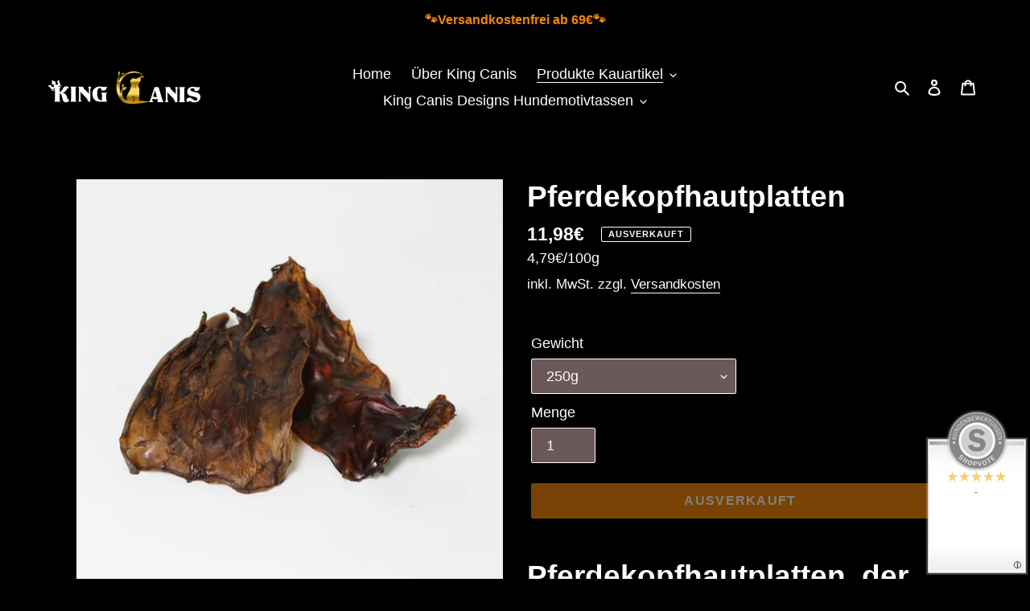

--- FILE ---
content_type: text/html; charset=utf-8
request_url: https://www.king-canis.de/collections/pferd/products/pferdekopfhautplatten-100g-200g
body_size: 89951
content:
<!doctype html>
<html class="no-js" lang="de">
<head>






  <meta name="google-site-verification" content="4LRYBX23gkEdy2F-psjS2yQ5PCgXMruaVXhuM9Z-muU" />
  <meta charset="utf-8">
  <meta http-equiv="X-UA-Compatible" content="IE=edge,chrome=1">
  <meta name="viewport" content="width=device-width,initial-scale=1">
  <meta name="theme-color" content="#f18609">
  <meta name="facebook-domain-verification" content="nkunb7ur22pc72ucg6pcevzdglxmbt" />
  
  <link rel="preconnect" href="https://cdn.shopify.com" crossorigin>
  <link rel="preconnect" href="https://fonts.shopifycdn.com" crossorigin>
  <link rel="preconnect" href="https://monorail-edge.shopifysvc.com"><link rel="preload" href="//www.king-canis.de/cdn/shop/t/1/assets/theme.css?v=99949209795252669811618581620" as="style">
  <link rel="preload" as="font" href="" type="font/woff2" crossorigin>
  <link rel="preload" as="font" href="" type="font/woff2" crossorigin>
  <link rel="preload" as="font" href="" type="font/woff2" crossorigin>
  <link rel="preload" href="//www.king-canis.de/cdn/shop/t/1/assets/theme.js?v=182309688514527995131615286285" as="script">
  <link rel="preload" href="//www.king-canis.de/cdn/shop/t/1/assets/lazysizes.js?v=63098554868324070131615286283" as="script"><link rel="canonical" href="https://www.king-canis.de/products/pferdekopfhautplatten-100g-200g"><link rel="shortcut icon" href="//www.king-canis.de/cdn/shop/files/favicon-32x32_32x32.png?v=1616328403" type="image/png"><title>Pferdekopfhautplatten
&ndash; King Canis</title><meta name="description" content="Pferdekopfhautplatten, der fettarme Kausnack Unsere leckeren Pferdekopfhautplatten sind besonders gut geeignet für sensible und Allergiker-Hunde. Aber auch für nicht so empfindliche Hunde ist Pferdekopfhaut ein abwechslungsreicher, sehr bekömmlicher Kausnack. Die Platten sind groß und knusprig dünn. Somit ist dein Fell"><!-- /snippets/social-meta-tags.liquid -->


<meta property="og:site_name" content="King Canis">
<meta property="og:url" content="https://www.king-canis.de/products/pferdekopfhautplatten-100g-200g">
<meta property="og:title" content="Pferdekopfhautplatten">
<meta property="og:type" content="product">
<meta property="og:description" content="Pferdekopfhautplatten, der fettarme Kausnack Unsere leckeren Pferdekopfhautplatten sind besonders gut geeignet für sensible und Allergiker-Hunde. Aber auch für nicht so empfindliche Hunde ist Pferdekopfhaut ein abwechslungsreicher, sehr bekömmlicher Kausnack. Die Platten sind groß und knusprig dünn. Somit ist dein Fell"><meta property="og:image" content="http://www.king-canis.de/cdn/shop/products/Pferdekopfhautplatten.jpg?v=1619883434">
  <meta property="og:image:secure_url" content="https://www.king-canis.de/cdn/shop/products/Pferdekopfhautplatten.jpg?v=1619883434">
  <meta property="og:image:width" content="2048">
  <meta property="og:image:height" content="2048">
  <meta property="og:price:amount" content="11,98">
  <meta property="og:price:currency" content="EUR">



<meta name="twitter:card" content="summary_large_image">
<meta name="twitter:title" content="Pferdekopfhautplatten">
<meta name="twitter:description" content="Pferdekopfhautplatten, der fettarme Kausnack Unsere leckeren Pferdekopfhautplatten sind besonders gut geeignet für sensible und Allergiker-Hunde. Aber auch für nicht so empfindliche Hunde ist Pferdekopfhaut ein abwechslungsreicher, sehr bekömmlicher Kausnack. Die Platten sind groß und knusprig dünn. Somit ist dein Fell">

  
<style data-shopify>
:root {
    --color-text: #ffffff;
    --color-text-rgb: 255, 255, 255;
    --color-body-text: #ffffff;
    --color-sale-text: #c1bebe;
    --color-small-button-text-border: #3a3a3a;
    --color-text-field: #6b5858;
    --color-text-field-text: #ffffff;
    --color-text-field-text-rgb: 255, 255, 255;

    --color-btn-primary: #f18609;
    --color-btn-primary-darker: #c06b07;
    --color-btn-primary-text: #ffffff;

    --color-blankstate: rgba(255, 255, 255, 0.35);
    --color-blankstate-border: rgba(255, 255, 255, 0.2);
    --color-blankstate-background: rgba(255, 255, 255, 0.1);

    --color-text-focus:#e6e6e6;
    --color-overlay-text-focus:#404040;
    --color-btn-primary-focus:#c06b07;
    --color-btn-social-focus:#404040;
    --color-small-button-text-border-focus:#606060;
    --predictive-search-focus:#262626;

    --color-body: #000000;
    --color-bg: #000000;
    --color-bg-rgb: 0, 0, 0;
    --color-bg-alt: rgba(255, 255, 255, 0.05);
    --color-bg-currency-selector: rgba(255, 255, 255, 0.2);

    --color-overlay-title-text: #000000;
    --color-image-overlay: #fafafa;
    --color-image-overlay-rgb: 250, 250, 250;--opacity-image-overlay: 0.62;--hover-overlay-opacity: 1;

    --color-border: #000000;
    --color-border-form: #ffffff;
    --color-border-form-darker: #e6e6e6;

    --svg-select-icon: url(//www.king-canis.de/cdn/shop/t/1/assets/ico-select.svg?v=160431445963325305891615991378);
    --slick-img-url: url(//www.king-canis.de/cdn/shop/t/1/assets/ajax-loader.gif?v=41356863302472015721615286281);

    --font-weight-body--bold: 700;
    --font-weight-body--bolder: 700;

    --font-stack-header: Helvetica, Arial, sans-serif;
    --font-style-header: normal;
    --font-weight-header: 700;

    --font-stack-body: Helvetica, Arial, sans-serif;
    --font-style-body: normal;
    --font-weight-body: 400;

    --font-size-header: 28;

    --font-size-base: 18;

    --font-h1-desktop: 37;
    --font-h1-mobile: 35;
    --font-h2-desktop: 21;
    --font-h2-mobile: 19;
    --font-h3-mobile: 21;
    --font-h4-desktop: 19;
    --font-h4-mobile: 17;
    --font-h5-desktop: 16;
    --font-h5-mobile: 14;
    --font-h6-desktop: 15;
    --font-h6-mobile: 13;

    --font-mega-title-large-desktop: 70;

    --font-rich-text-large: 20;
    --font-rich-text-small: 15;

    
--color-video-bg: #1a1a1a;

    
    --global-color-image-loader-primary: rgba(255, 255, 255, 0.06);
    --global-color-image-loader-secondary: rgba(255, 255, 255, 0.12);
  }
</style>


  <style>*,::after,::before{box-sizing:border-box}body{margin:0}body,html{background-color:var(--color-body)}body,button{font-size:calc(var(--font-size-base) * 1px);font-family:var(--font-stack-body);font-style:var(--font-style-body);font-weight:var(--font-weight-body);color:var(--color-text);line-height:1.5}body,button{-webkit-font-smoothing:antialiased;-webkit-text-size-adjust:100%}.border-bottom{border-bottom:1px solid var(--color-border)}.btn--link{background-color:transparent;border:0;margin:0;color:var(--color-text);text-align:left}.text-right{text-align:right}.icon{display:inline-block;width:20px;height:20px;vertical-align:middle;fill:currentColor}.icon__fallback-text,.visually-hidden{position:absolute!important;overflow:hidden;clip:rect(0 0 0 0);height:1px;width:1px;margin:-1px;padding:0;border:0}svg.icon:not(.icon--full-color) circle,svg.icon:not(.icon--full-color) ellipse,svg.icon:not(.icon--full-color) g,svg.icon:not(.icon--full-color) line,svg.icon:not(.icon--full-color) path,svg.icon:not(.icon--full-color) polygon,svg.icon:not(.icon--full-color) polyline,svg.icon:not(.icon--full-color) rect,symbol.icon:not(.icon--full-color) circle,symbol.icon:not(.icon--full-color) ellipse,symbol.icon:not(.icon--full-color) g,symbol.icon:not(.icon--full-color) line,symbol.icon:not(.icon--full-color) path,symbol.icon:not(.icon--full-color) polygon,symbol.icon:not(.icon--full-color) polyline,symbol.icon:not(.icon--full-color) rect{fill:inherit;stroke:inherit}li{list-style:none}.list--inline{padding:0;margin:0}.list--inline>li{display:inline-block;margin-bottom:0;vertical-align:middle}a{color:var(--color-text);text-decoration:none}.h1,.h2,h1,h2{margin:0 0 17.5px;font-family:var(--font-stack-header);font-style:var(--font-style-header);font-weight:var(--font-weight-header);line-height:1.2;overflow-wrap:break-word;word-wrap:break-word}.h1 a,.h2 a,h1 a,h2 a{color:inherit;text-decoration:none;font-weight:inherit}.h1,h1{font-size:calc(((var(--font-h1-desktop))/ (var(--font-size-base))) * 1em);text-transform:none;letter-spacing:0}@media only screen and (max-width:749px){.h1,h1{font-size:calc(((var(--font-h1-mobile))/ (var(--font-size-base))) * 1em)}}.h2,h2{font-size:calc(((var(--font-h2-desktop))/ (var(--font-size-base))) * 1em);text-transform:uppercase;letter-spacing:.1em}@media only screen and (max-width:749px){.h2,h2{font-size:calc(((var(--font-h2-mobile))/ (var(--font-size-base))) * 1em)}}p{color:var(--color-body-text);margin:0 0 19.44444px}@media only screen and (max-width:749px){p{font-size:calc(((var(--font-size-base) - 1)/ (var(--font-size-base))) * 1em)}}p:last-child{margin-bottom:0}@media only screen and (max-width:749px){.small--hide{display:none!important}}.grid{list-style:none;margin:0;padding:0;margin-left:-30px}.grid::after{content:'';display:table;clear:both}@media only screen and (max-width:749px){.grid{margin-left:-22px}}.grid::after{content:'';display:table;clear:both}.grid--no-gutters{margin-left:0}.grid--no-gutters .grid__item{padding-left:0}.grid--table{display:table;table-layout:fixed;width:100%}.grid--table>.grid__item{float:none;display:table-cell;vertical-align:middle}.grid__item{float:left;padding-left:30px;width:100%}@media only screen and (max-width:749px){.grid__item{padding-left:22px}}.grid__item[class*="--push"]{position:relative}@media only screen and (min-width:750px){.medium-up--one-quarter{width:25%}.medium-up--push-one-third{width:33.33%}.medium-up--one-half{width:50%}.medium-up--push-one-third{left:33.33%;position:relative}}.site-header{position:relative;background-color:var(--color-body)}@media only screen and (max-width:749px){.site-header{border-bottom:1px solid var(--color-border)}}@media only screen and (min-width:750px){.site-header{padding:0 55px}.site-header.logo--center{padding-top:30px}}.site-header__logo{margin:15px 0}.logo-align--center .site-header__logo{text-align:center;margin:0 auto}@media only screen and (max-width:749px){.logo-align--center .site-header__logo{text-align:left;margin:15px 0}}@media only screen and (max-width:749px){.site-header__logo{padding-left:22px;text-align:left}.site-header__logo img{margin:0}}.site-header__logo-link{display:inline-block;word-break:break-word}@media only screen and (min-width:750px){.logo-align--center .site-header__logo-link{margin:0 auto}}.site-header__logo-image{display:block}@media only screen and (min-width:750px){.site-header__logo-image{margin:0 auto}}.site-header__logo-image img{width:100%}.site-header__logo-image--centered img{margin:0 auto}.site-header__logo img{display:block}.site-header__icons{position:relative;white-space:nowrap}@media only screen and (max-width:749px){.site-header__icons{width:auto;padding-right:13px}.site-header__icons .btn--link,.site-header__icons .site-header__cart{font-size:calc(((var(--font-size-base))/ (var(--font-size-base))) * 1em)}}.site-header__icons-wrapper{position:relative;display:-webkit-flex;display:-ms-flexbox;display:flex;width:100%;-ms-flex-align:center;-webkit-align-items:center;-moz-align-items:center;-ms-align-items:center;-o-align-items:center;align-items:center;-webkit-justify-content:flex-end;-ms-justify-content:flex-end;justify-content:flex-end}.site-header__account,.site-header__cart,.site-header__search{position:relative}.site-header__search.site-header__icon{display:none}@media only screen and (min-width:1400px){.site-header__search.site-header__icon{display:block}}.site-header__search-toggle{display:block}@media only screen and (min-width:750px){.site-header__account,.site-header__cart{padding:10px 11px}}.site-header__cart-title,.site-header__search-title{position:absolute!important;overflow:hidden;clip:rect(0 0 0 0);height:1px;width:1px;margin:-1px;padding:0;border:0;display:block;vertical-align:middle}.site-header__cart-title{margin-right:3px}.site-header__cart-count{display:flex;align-items:center;justify-content:center;position:absolute;right:.4rem;top:.2rem;font-weight:700;background-color:var(--color-btn-primary);color:var(--color-btn-primary-text);border-radius:50%;min-width:1em;height:1em}.site-header__cart-count span{font-family:HelveticaNeue,"Helvetica Neue",Helvetica,Arial,sans-serif;font-size:calc(11em / 16);line-height:1}@media only screen and (max-width:749px){.site-header__cart-count{top:calc(7em / 16);right:0;border-radius:50%;min-width:calc(19em / 16);height:calc(19em / 16)}}@media only screen and (max-width:749px){.site-header__cart-count span{padding:.25em calc(6em / 16);font-size:12px}}.site-header__menu{display:none}@media only screen and (max-width:749px){.site-header__icon{display:inline-block;vertical-align:middle;padding:10px 11px;margin:0}}@media only screen and (min-width:750px){.site-header__icon .icon-search{margin-right:3px}}.announcement-bar{z-index:10;position:relative;text-align:center;border-bottom:1px solid transparent;padding:2px}.announcement-bar__link{display:block}.announcement-bar__message{display:block;padding:11px 22px;font-size:calc(((16)/ (var(--font-size-base))) * 1em);font-weight:var(--font-weight-header)}@media only screen and (min-width:750px){.announcement-bar__message{padding-left:55px;padding-right:55px}}.site-nav{position:relative;padding:0;text-align:center;margin:25px 0}.site-nav a{padding:3px 10px}.site-nav__link{display:block;white-space:nowrap}.site-nav--centered .site-nav__link{padding-top:0}.site-nav__link .icon-chevron-down{width:calc(8em / 16);height:calc(8em / 16);margin-left:.5rem}.site-nav__label{border-bottom:1px solid transparent}.site-nav__link--active .site-nav__label{border-bottom-color:var(--color-text)}.site-nav__link--button{border:none;background-color:transparent;padding:3px 10px}.site-header__mobile-nav{z-index:11;position:relative;background-color:var(--color-body)}@media only screen and (max-width:749px){.site-header__mobile-nav{display:-webkit-flex;display:-ms-flexbox;display:flex;width:100%;-ms-flex-align:center;-webkit-align-items:center;-moz-align-items:center;-ms-align-items:center;-o-align-items:center;align-items:center}}.mobile-nav--open .icon-close{display:none}.main-content{opacity:0}.main-content .shopify-section{display:none}.main-content .shopify-section:first-child{display:inherit}.critical-hidden{display:none}</style>

  <script>
    window.performance.mark('debut:theme_stylesheet_loaded.start');

    function onLoadStylesheet() {
      performance.mark('debut:theme_stylesheet_loaded.end');
      performance.measure('debut:theme_stylesheet_loaded', 'debut:theme_stylesheet_loaded.start', 'debut:theme_stylesheet_loaded.end');

      var url = "//www.king-canis.de/cdn/shop/t/1/assets/theme.css?v=99949209795252669811618581620";
      var link = document.querySelector('link[href="' + url + '"]');
      link.loaded = true;
      link.dispatchEvent(new Event('load'));
    }
  </script>

  <link rel="stylesheet" href="//www.king-canis.de/cdn/shop/t/1/assets/theme.css?v=99949209795252669811618581620" type="text/css" media="print" onload="this.media='all';onLoadStylesheet()">

  <style>
    
    
    
    
    
    
  </style>

  <script>
    var theme = {
      breakpoints: {
        medium: 750,
        large: 990,
        widescreen: 1400
      },
      strings: {
        addToCart: "Ins Warenkörbchen legen",
        soldOut: "Ausverkauft",
        unavailable: "Nicht verfügbar",
        regularPrice: "Normaler Preis",
        salePrice: "Sonderpreis",
        sale: "Angebot",
        fromLowestPrice: "ab [price]",
        vendor: "Verkäufer",
        showMore: "Mehr anzeigen",
        showLess: "Weniger anzeigen",
        searchFor: "Suchen nach",
        addressError: "Kann die Adresse nicht finden",
        addressNoResults: "Keine Ergebnisse für diese Adresse",
        addressQueryLimit: "Du hast die Nutzungsgrenze der Google-API überschritten. Du solltest über ein Upgrade auf einen \u003ca href=\"https:\/\/developers.google.com\/maps\/premium\/usage-limits\"\u003ePremium-Plan\u003c\/a\u003e nachdenken.",
        authError: "Es gab ein Problem bei der Authentifizierung deineses Google Maps-Kontos.",
        newWindow: "Öffnet ein neues Fenster.",
        external: "Öffnet externe Website.",
        newWindowExternal: "Öffnet externe Website in einem neuen Fenster.",
        removeLabel: "[product] entfernen",
        update: "Warenkörbchen aktualisieren",
        quantity: "Menge",
        discountedTotal: "Gesamtrabatt",
        regularTotal: "Normaler Gesamtpreis",
        priceColumn: "Rabattdetails findest du in der Preisspalte.",
        quantityMinimumMessage: "Die Menge muss 1 oder mehr sein",
        cartError: "Beim Aktualisieren des Warenkörbchens ist ein Fehler aufgetreten. Bitte versuche es erneut.",
        removedItemMessage: "\u003cspan class=\"cart__removed-product-details\"\u003e([quantity]) [link]\u003c\/span\u003e aus deinem Warenkörbchen entfernt.",
        unitPrice: "Einzelpreis",
        unitPriceSeparator: "pro",
        oneCartCount: "1 Artikel",
        otherCartCount: "[count] Produkte",
        quantityLabel: "Menge: [count]",
        products: "Produkte",
        loading: "Wird geladen",
        number_of_results: "[result_number] von [results_count]",
        number_of_results_found: "[results_count] Ergebnisse gefunden",
        one_result_found: "1 Ergebnis gefunden"
      },
      moneyFormat: "{{amount_with_comma_separator}}€",
      moneyFormatWithCurrency: "{{amount_with_comma_separator}}€ EUR",
      settings: {
        predictiveSearchEnabled: true,
        predictiveSearchShowPrice: false,
        predictiveSearchShowVendor: false
      },
      stylesheet: "//www.king-canis.de/cdn/shop/t/1/assets/theme.css?v=99949209795252669811618581620"
    }

    document.documentElement.className = document.documentElement.className.replace('no-js', 'js');
  </script><script src="//www.king-canis.de/cdn/shop/t/1/assets/theme.js?v=182309688514527995131615286285" defer="defer"></script>
  <script src="//www.king-canis.de/cdn/shop/t/1/assets/lazysizes.js?v=63098554868324070131615286283" async="async"></script>

  <script type="text/javascript">
    if (window.MSInputMethodContext && document.documentMode) {
      var scripts = document.getElementsByTagName('script')[0];
      var polyfill = document.createElement("script");
      polyfill.defer = true;
      polyfill.src = "//www.king-canis.de/cdn/shop/t/1/assets/ie11CustomProperties.min.js?v=146208399201472936201615286283";

      scripts.parentNode.insertBefore(polyfill, scripts);
    }
  </script>

  <script>window.performance && window.performance.mark && window.performance.mark('shopify.content_for_header.start');</script><meta name="google-site-verification" content="sm6b1acB3b1zzAzIniOzvXKqPTecGLwIQ5nQH9sWsSY">
<meta id="shopify-digital-wallet" name="shopify-digital-wallet" content="/55203135676/digital_wallets/dialog">
<meta name="shopify-checkout-api-token" content="473517b5b52995458a1bad3e12ff07e5">
<meta id="in-context-paypal-metadata" data-shop-id="55203135676" data-venmo-supported="false" data-environment="production" data-locale="de_DE" data-paypal-v4="true" data-currency="EUR">
<link rel="alternate" type="application/json+oembed" href="https://www.king-canis.de/products/pferdekopfhautplatten-100g-200g.oembed">
<script async="async" src="/checkouts/internal/preloads.js?locale=de-DE"></script>
<script id="shopify-features" type="application/json">{"accessToken":"473517b5b52995458a1bad3e12ff07e5","betas":["rich-media-storefront-analytics"],"domain":"www.king-canis.de","predictiveSearch":true,"shopId":55203135676,"locale":"de"}</script>
<script>var Shopify = Shopify || {};
Shopify.shop = "king-canis.myshopify.com";
Shopify.locale = "de";
Shopify.currency = {"active":"EUR","rate":"1.0"};
Shopify.country = "DE";
Shopify.theme = {"name":"Debut","id":120593973436,"schema_name":"Debut","schema_version":"17.10.0","theme_store_id":796,"role":"main"};
Shopify.theme.handle = "null";
Shopify.theme.style = {"id":null,"handle":null};
Shopify.cdnHost = "www.king-canis.de/cdn";
Shopify.routes = Shopify.routes || {};
Shopify.routes.root = "/";</script>
<script type="module">!function(o){(o.Shopify=o.Shopify||{}).modules=!0}(window);</script>
<script>!function(o){function n(){var o=[];function n(){o.push(Array.prototype.slice.apply(arguments))}return n.q=o,n}var t=o.Shopify=o.Shopify||{};t.loadFeatures=n(),t.autoloadFeatures=n()}(window);</script>
<script id="shop-js-analytics" type="application/json">{"pageType":"product"}</script>
<script defer="defer" async type="module" src="//www.king-canis.de/cdn/shopifycloud/shop-js/modules/v2/client.init-shop-cart-sync_DIwzDt8_.de.esm.js"></script>
<script defer="defer" async type="module" src="//www.king-canis.de/cdn/shopifycloud/shop-js/modules/v2/chunk.common_DK6FaseX.esm.js"></script>
<script defer="defer" async type="module" src="//www.king-canis.de/cdn/shopifycloud/shop-js/modules/v2/chunk.modal_DJrdBHKE.esm.js"></script>
<script type="module">
  await import("//www.king-canis.de/cdn/shopifycloud/shop-js/modules/v2/client.init-shop-cart-sync_DIwzDt8_.de.esm.js");
await import("//www.king-canis.de/cdn/shopifycloud/shop-js/modules/v2/chunk.common_DK6FaseX.esm.js");
await import("//www.king-canis.de/cdn/shopifycloud/shop-js/modules/v2/chunk.modal_DJrdBHKE.esm.js");

  window.Shopify.SignInWithShop?.initShopCartSync?.({"fedCMEnabled":true,"windoidEnabled":true});

</script>
<script id="__st">var __st={"a":55203135676,"offset":3600,"reqid":"9093a04f-d635-432d-b9a5-a0d2c6f2d7bc-1769594282","pageurl":"www.king-canis.de\/collections\/pferd\/products\/pferdekopfhautplatten-100g-200g","u":"110dc124164c","p":"product","rtyp":"product","rid":6696387870908};</script>
<script>window.ShopifyPaypalV4VisibilityTracking = true;</script>
<script id="captcha-bootstrap">!function(){'use strict';const t='contact',e='account',n='new_comment',o=[[t,t],['blogs',n],['comments',n],[t,'customer']],c=[[e,'customer_login'],[e,'guest_login'],[e,'recover_customer_password'],[e,'create_customer']],r=t=>t.map((([t,e])=>`form[action*='/${t}']:not([data-nocaptcha='true']) input[name='form_type'][value='${e}']`)).join(','),a=t=>()=>t?[...document.querySelectorAll(t)].map((t=>t.form)):[];function s(){const t=[...o],e=r(t);return a(e)}const i='password',u='form_key',d=['recaptcha-v3-token','g-recaptcha-response','h-captcha-response',i],f=()=>{try{return window.sessionStorage}catch{return}},m='__shopify_v',_=t=>t.elements[u];function p(t,e,n=!1){try{const o=window.sessionStorage,c=JSON.parse(o.getItem(e)),{data:r}=function(t){const{data:e,action:n}=t;return t[m]||n?{data:e,action:n}:{data:t,action:n}}(c);for(const[e,n]of Object.entries(r))t.elements[e]&&(t.elements[e].value=n);n&&o.removeItem(e)}catch(o){console.error('form repopulation failed',{error:o})}}const l='form_type',E='cptcha';function T(t){t.dataset[E]=!0}const w=window,h=w.document,L='Shopify',v='ce_forms',y='captcha';let A=!1;((t,e)=>{const n=(g='f06e6c50-85a8-45c8-87d0-21a2b65856fe',I='https://cdn.shopify.com/shopifycloud/storefront-forms-hcaptcha/ce_storefront_forms_captcha_hcaptcha.v1.5.2.iife.js',D={infoText:'Durch hCaptcha geschützt',privacyText:'Datenschutz',termsText:'Allgemeine Geschäftsbedingungen'},(t,e,n)=>{const o=w[L][v],c=o.bindForm;if(c)return c(t,g,e,D).then(n);var r;o.q.push([[t,g,e,D],n]),r=I,A||(h.body.append(Object.assign(h.createElement('script'),{id:'captcha-provider',async:!0,src:r})),A=!0)});var g,I,D;w[L]=w[L]||{},w[L][v]=w[L][v]||{},w[L][v].q=[],w[L][y]=w[L][y]||{},w[L][y].protect=function(t,e){n(t,void 0,e),T(t)},Object.freeze(w[L][y]),function(t,e,n,w,h,L){const[v,y,A,g]=function(t,e,n){const i=e?o:[],u=t?c:[],d=[...i,...u],f=r(d),m=r(i),_=r(d.filter((([t,e])=>n.includes(e))));return[a(f),a(m),a(_),s()]}(w,h,L),I=t=>{const e=t.target;return e instanceof HTMLFormElement?e:e&&e.form},D=t=>v().includes(t);t.addEventListener('submit',(t=>{const e=I(t);if(!e)return;const n=D(e)&&!e.dataset.hcaptchaBound&&!e.dataset.recaptchaBound,o=_(e),c=g().includes(e)&&(!o||!o.value);(n||c)&&t.preventDefault(),c&&!n&&(function(t){try{if(!f())return;!function(t){const e=f();if(!e)return;const n=_(t);if(!n)return;const o=n.value;o&&e.removeItem(o)}(t);const e=Array.from(Array(32),(()=>Math.random().toString(36)[2])).join('');!function(t,e){_(t)||t.append(Object.assign(document.createElement('input'),{type:'hidden',name:u})),t.elements[u].value=e}(t,e),function(t,e){const n=f();if(!n)return;const o=[...t.querySelectorAll(`input[type='${i}']`)].map((({name:t})=>t)),c=[...d,...o],r={};for(const[a,s]of new FormData(t).entries())c.includes(a)||(r[a]=s);n.setItem(e,JSON.stringify({[m]:1,action:t.action,data:r}))}(t,e)}catch(e){console.error('failed to persist form',e)}}(e),e.submit())}));const S=(t,e)=>{t&&!t.dataset[E]&&(n(t,e.some((e=>e===t))),T(t))};for(const o of['focusin','change'])t.addEventListener(o,(t=>{const e=I(t);D(e)&&S(e,y())}));const B=e.get('form_key'),M=e.get(l),P=B&&M;t.addEventListener('DOMContentLoaded',(()=>{const t=y();if(P)for(const e of t)e.elements[l].value===M&&p(e,B);[...new Set([...A(),...v().filter((t=>'true'===t.dataset.shopifyCaptcha))])].forEach((e=>S(e,t)))}))}(h,new URLSearchParams(w.location.search),n,t,e,['guest_login'])})(!0,!0)}();</script>
<script integrity="sha256-4kQ18oKyAcykRKYeNunJcIwy7WH5gtpwJnB7kiuLZ1E=" data-source-attribution="shopify.loadfeatures" defer="defer" src="//www.king-canis.de/cdn/shopifycloud/storefront/assets/storefront/load_feature-a0a9edcb.js" crossorigin="anonymous"></script>
<script data-source-attribution="shopify.dynamic_checkout.dynamic.init">var Shopify=Shopify||{};Shopify.PaymentButton=Shopify.PaymentButton||{isStorefrontPortableWallets:!0,init:function(){window.Shopify.PaymentButton.init=function(){};var t=document.createElement("script");t.src="https://www.king-canis.de/cdn/shopifycloud/portable-wallets/latest/portable-wallets.de.js",t.type="module",document.head.appendChild(t)}};
</script>
<script data-source-attribution="shopify.dynamic_checkout.buyer_consent">
  function portableWalletsHideBuyerConsent(e){var t=document.getElementById("shopify-buyer-consent"),n=document.getElementById("shopify-subscription-policy-button");t&&n&&(t.classList.add("hidden"),t.setAttribute("aria-hidden","true"),n.removeEventListener("click",e))}function portableWalletsShowBuyerConsent(e){var t=document.getElementById("shopify-buyer-consent"),n=document.getElementById("shopify-subscription-policy-button");t&&n&&(t.classList.remove("hidden"),t.removeAttribute("aria-hidden"),n.addEventListener("click",e))}window.Shopify?.PaymentButton&&(window.Shopify.PaymentButton.hideBuyerConsent=portableWalletsHideBuyerConsent,window.Shopify.PaymentButton.showBuyerConsent=portableWalletsShowBuyerConsent);
</script>
<script data-source-attribution="shopify.dynamic_checkout.cart.bootstrap">document.addEventListener("DOMContentLoaded",(function(){function t(){return document.querySelector("shopify-accelerated-checkout-cart, shopify-accelerated-checkout")}if(t())Shopify.PaymentButton.init();else{new MutationObserver((function(e,n){t()&&(Shopify.PaymentButton.init(),n.disconnect())})).observe(document.body,{childList:!0,subtree:!0})}}));
</script>
<link id="shopify-accelerated-checkout-styles" rel="stylesheet" media="screen" href="https://www.king-canis.de/cdn/shopifycloud/portable-wallets/latest/accelerated-checkout-backwards-compat.css" crossorigin="anonymous">
<style id="shopify-accelerated-checkout-cart">
        #shopify-buyer-consent {
  margin-top: 1em;
  display: inline-block;
  width: 100%;
}

#shopify-buyer-consent.hidden {
  display: none;
}

#shopify-subscription-policy-button {
  background: none;
  border: none;
  padding: 0;
  text-decoration: underline;
  font-size: inherit;
  cursor: pointer;
}

#shopify-subscription-policy-button::before {
  box-shadow: none;
}

      </style>

<script>window.performance && window.performance.mark && window.performance.mark('shopify.content_for_header.end');</script>
<!-- BEGIN app block: shopify://apps/complianz-gdpr-cookie-consent/blocks/bc-block/e49729f0-d37d-4e24-ac65-e0e2f472ac27 -->

    
    
<link id='complianz-css' rel="stylesheet" href=https://cdn.shopify.com/extensions/019be05e-f673-7a8f-bd4e-ed0da9930f96/gdpr-legal-cookie-75/assets/complainz.css media="print" onload="this.media='all'">
    <style>
        #Compliance-iframe.Compliance-iframe-branded > div.purposes-header,
        #Compliance-iframe.Compliance-iframe-branded > div.cmplc-cmp-header,
        #purposes-container > div.purposes-header,
        #Compliance-cs-banner .Compliance-cs-brand {
            background-color: #FFFFFF !important;
            color: #0A0A0A!important;
        }
        #Compliance-iframe.Compliance-iframe-branded .purposes-header .cmplc-btn-cp ,
        #Compliance-iframe.Compliance-iframe-branded .purposes-header .cmplc-btn-cp:hover,
        #Compliance-iframe.Compliance-iframe-branded .purposes-header .cmplc-btn-back:hover  {
            background-color: #ffffff !important;
            opacity: 1 !important;
        }
        #Compliance-cs-banner .cmplc-toggle .cmplc-toggle-label {
            color: #FFFFFF!important;
        }
        #Compliance-iframe.Compliance-iframe-branded .purposes-header .cmplc-btn-cp:hover,
        #Compliance-iframe.Compliance-iframe-branded .purposes-header .cmplc-btn-back:hover {
            background-color: #0A0A0A!important;
            color: #FFFFFF!important;
        }
        #Compliance-cs-banner #Compliance-cs-title {
            font-size: 14px !important;
        }
        #Compliance-cs-banner .Compliance-cs-content,
        #Compliance-cs-title,
        .cmplc-toggle-checkbox.granular-control-checkbox span {
            background-color: #FFFFFF !important;
            color: #0A0A0A !important;
            font-size: 14px !important;
        }
        #Compliance-cs-banner .Compliance-cs-close-btn {
            font-size: 14px !important;
            background-color: #FFFFFF !important;
        }
        #Compliance-cs-banner .Compliance-cs-opt-group {
            color: #FFFFFF !important;
        }
        #Compliance-cs-banner .Compliance-cs-opt-group button,
        .Compliance-alert button.Compliance-button-cancel {
            background-color: #007BBC!important;
            color: #FFFFFF!important;
        }
        #Compliance-cs-banner .Compliance-cs-opt-group button.Compliance-cs-accept-btn,
        #Compliance-cs-banner .Compliance-cs-opt-group button.Compliance-cs-btn-primary,
        .Compliance-alert button.Compliance-button-confirm {
            background-color: #007BBC !important;
            color: #FFFFFF !important;
        }
        #Compliance-cs-banner .Compliance-cs-opt-group button.Compliance-cs-reject-btn {
            background-color: #007BBC!important;
            color: #FFFFFF!important;
        }

        #Compliance-cs-banner .Compliance-banner-content button {
            cursor: pointer !important;
            color: currentColor !important;
            text-decoration: underline !important;
            border: none !important;
            background-color: transparent !important;
            font-size: 100% !important;
            padding: 0 !important;
        }

        #Compliance-cs-banner .Compliance-cs-opt-group button {
            border-radius: 4px !important;
            padding-block: 10px !important;
        }
        @media (min-width: 640px) {
            #Compliance-cs-banner.Compliance-cs-default-floating:not(.Compliance-cs-top):not(.Compliance-cs-center) .Compliance-cs-container, #Compliance-cs-banner.Compliance-cs-default-floating:not(.Compliance-cs-bottom):not(.Compliance-cs-center) .Compliance-cs-container, #Compliance-cs-banner.Compliance-cs-default-floating.Compliance-cs-center:not(.Compliance-cs-top):not(.Compliance-cs-bottom) .Compliance-cs-container {
                width: 560px !important;
            }
            #Compliance-cs-banner.Compliance-cs-default-floating:not(.Compliance-cs-top):not(.Compliance-cs-center) .Compliance-cs-opt-group, #Compliance-cs-banner.Compliance-cs-default-floating:not(.Compliance-cs-bottom):not(.Compliance-cs-center) .Compliance-cs-opt-group, #Compliance-cs-banner.Compliance-cs-default-floating.Compliance-cs-center:not(.Compliance-cs-top):not(.Compliance-cs-bottom) .Compliance-cs-opt-group {
                flex-direction: row !important;
            }
            #Compliance-cs-banner .Compliance-cs-opt-group button:not(:last-of-type),
            #Compliance-cs-banner .Compliance-cs-opt-group button {
                margin-right: 4px !important;
            }
            #Compliance-cs-banner .Compliance-cs-container .Compliance-cs-brand {
                position: absolute !important;
                inset-block-start: 6px;
            }
        }
        #Compliance-cs-banner.Compliance-cs-default-floating:not(.Compliance-cs-top):not(.Compliance-cs-center) .Compliance-cs-opt-group > div, #Compliance-cs-banner.Compliance-cs-default-floating:not(.Compliance-cs-bottom):not(.Compliance-cs-center) .Compliance-cs-opt-group > div, #Compliance-cs-banner.Compliance-cs-default-floating.Compliance-cs-center:not(.Compliance-cs-top):not(.Compliance-cs-bottom) .Compliance-cs-opt-group > div {
            flex-direction: row-reverse;
            width: 100% !important;
        }

        .Compliance-cs-brand-badge-outer, .Compliance-cs-brand-badge, #Compliance-cs-banner.Compliance-cs-default-floating.Compliance-cs-bottom .Compliance-cs-brand-badge-outer,
        #Compliance-cs-banner.Compliance-cs-default.Compliance-cs-bottom .Compliance-cs-brand-badge-outer,
        #Compliance-cs-banner.Compliance-cs-default:not(.Compliance-cs-left) .Compliance-cs-brand-badge-outer,
        #Compliance-cs-banner.Compliance-cs-default-floating:not(.Compliance-cs-left) .Compliance-cs-brand-badge-outer {
            display: none !important
        }

        #Compliance-cs-banner:not(.Compliance-cs-top):not(.Compliance-cs-bottom) .Compliance-cs-container.Compliance-cs-themed {
            flex-direction: row !important;
        }

        #Compliance-cs-banner #Compliance-cs-title,
        #Compliance-cs-banner #Compliance-cs-custom-title {
            justify-self: center !important;
            font-size: 14px !important;
            font-family: -apple-system,sans-serif !important;
            margin-inline: auto !important;
            width: 55% !important;
            text-align: center;
            font-weight: 600;
            visibility: unset;
        }

        @media (max-width: 640px) {
            #Compliance-cs-banner #Compliance-cs-title,
            #Compliance-cs-banner #Compliance-cs-custom-title {
                display: block;
            }
        }

        #Compliance-cs-banner .Compliance-cs-brand img {
            max-width: 110px !important;
            min-height: 32px !important;
        }
        #Compliance-cs-banner .Compliance-cs-container .Compliance-cs-brand {
            background: none !important;
            padding: 0px !important;
            margin-block-start:10px !important;
            margin-inline-start:16px !important;
        }

        #Compliance-cs-banner .Compliance-cs-opt-group button {
            padding-inline: 4px !important;
        }

    </style>
    
    
    
    

    <script type="text/javascript">
        function loadScript(src) {
            return new Promise((resolve, reject) => {
                const s = document.createElement("script");
                s.src = src;
                s.charset = "UTF-8";
                s.onload = resolve;
                s.onerror = reject;
                document.head.appendChild(s);
            });
        }

        function filterGoogleConsentModeURLs(domainsArray) {
            const googleConsentModeComplianzURls = [
                // 197, # Google Tag Manager:
                {"domain":"s.www.googletagmanager.com", "path":""},
                {"domain":"www.tagmanager.google.com", "path":""},
                {"domain":"www.googletagmanager.com", "path":""},
                {"domain":"googletagmanager.com", "path":""},
                {"domain":"tagassistant.google.com", "path":""},
                {"domain":"tagmanager.google.com", "path":""},

                // 2110, # Google Analytics 4:
                {"domain":"www.analytics.google.com", "path":""},
                {"domain":"www.google-analytics.com", "path":""},
                {"domain":"ssl.google-analytics.com", "path":""},
                {"domain":"google-analytics.com", "path":""},
                {"domain":"analytics.google.com", "path":""},
                {"domain":"region1.google-analytics.com", "path":""},
                {"domain":"region1.analytics.google.com", "path":""},
                {"domain":"*.google-analytics.com", "path":""},
                {"domain":"www.googletagmanager.com", "path":"/gtag/js?id=G"},
                {"domain":"googletagmanager.com", "path":"/gtag/js?id=UA"},
                {"domain":"www.googletagmanager.com", "path":"/gtag/js?id=UA"},
                {"domain":"googletagmanager.com", "path":"/gtag/js?id=G"},

                // 177, # Google Ads conversion tracking:
                {"domain":"googlesyndication.com", "path":""},
                {"domain":"media.admob.com", "path":""},
                {"domain":"gmodules.com", "path":""},
                {"domain":"ad.ytsa.net", "path":""},
                {"domain":"dartmotif.net", "path":""},
                {"domain":"dmtry.com", "path":""},
                {"domain":"go.channelintelligence.com", "path":""},
                {"domain":"googleusercontent.com", "path":""},
                {"domain":"googlevideo.com", "path":""},
                {"domain":"gvt1.com", "path":""},
                {"domain":"links.channelintelligence.com", "path":""},
                {"domain":"obrasilinteirojoga.com.br", "path":""},
                {"domain":"pcdn.tcgmsrv.net", "path":""},
                {"domain":"rdr.tag.channelintelligence.com", "path":""},
                {"domain":"static.googleadsserving.cn", "path":""},
                {"domain":"studioapi.doubleclick.com", "path":""},
                {"domain":"teracent.net", "path":""},
                {"domain":"ttwbs.channelintelligence.com", "path":""},
                {"domain":"wtb.channelintelligence.com", "path":""},
                {"domain":"youknowbest.com", "path":""},
                {"domain":"doubleclick.net", "path":""},
                {"domain":"redirector.gvt1.com", "path":""},

                //116, # Google Ads Remarketing
                {"domain":"googlesyndication.com", "path":""},
                {"domain":"media.admob.com", "path":""},
                {"domain":"gmodules.com", "path":""},
                {"domain":"ad.ytsa.net", "path":""},
                {"domain":"dartmotif.net", "path":""},
                {"domain":"dmtry.com", "path":""},
                {"domain":"go.channelintelligence.com", "path":""},
                {"domain":"googleusercontent.com", "path":""},
                {"domain":"googlevideo.com", "path":""},
                {"domain":"gvt1.com", "path":""},
                {"domain":"links.channelintelligence.com", "path":""},
                {"domain":"obrasilinteirojoga.com.br", "path":""},
                {"domain":"pcdn.tcgmsrv.net", "path":""},
                {"domain":"rdr.tag.channelintelligence.com", "path":""},
                {"domain":"static.googleadsserving.cn", "path":""},
                {"domain":"studioapi.doubleclick.com", "path":""},
                {"domain":"teracent.net", "path":""},
                {"domain":"ttwbs.channelintelligence.com", "path":""},
                {"domain":"wtb.channelintelligence.com", "path":""},
                {"domain":"youknowbest.com", "path":""},
                {"domain":"doubleclick.net", "path":""},
                {"domain":"redirector.gvt1.com", "path":""}
            ];

            if (!Array.isArray(domainsArray)) { 
                return [];
            }

            const blockedPairs = new Map();
            for (const rule of googleConsentModeComplianzURls) {
                if (!blockedPairs.has(rule.domain)) {
                    blockedPairs.set(rule.domain, new Set());
                }
                blockedPairs.get(rule.domain).add(rule.path);
            }

            return domainsArray.filter(item => {
                const paths = blockedPairs.get(item.d);
                return !(paths && paths.has(item.p));
            });
        }

        function setupAutoblockingByDomain() {
            // autoblocking by domain
            const autoblockByDomainArray = [];
            const prefixID = '10000' // to not get mixed with real metis ids
            let cmpBlockerDomains = []
            let cmpCmplcVendorsPurposes = {}
            let counter = 1
            for (const object of autoblockByDomainArray) {
                cmpBlockerDomains.push({
                    d: object.d,
                    p: object.path,
                    v: prefixID + counter,
                });
                counter++;
            }
            
            counter = 1
            for (const object of autoblockByDomainArray) {
                cmpCmplcVendorsPurposes[prefixID + counter] = object?.p ?? '1';
                counter++;
            }

            Object.defineProperty(window, "cmp_cmplc_vendors_purposes", {
                get() {
                    return cmpCmplcVendorsPurposes;
                },
                set(value) {
                    cmpCmplcVendorsPurposes = { ...cmpCmplcVendorsPurposes, ...value };
                }
            });
            const basicGmc = true;


            Object.defineProperty(window, "cmp_importblockerdomains", {
                get() {
                    if (basicGmc) {
                        return filterGoogleConsentModeURLs(cmpBlockerDomains);
                    }
                    return cmpBlockerDomains;
                },
                set(value) {
                    cmpBlockerDomains = [ ...cmpBlockerDomains, ...value ];
                }
            });
        }

        function enforceRejectionRecovery() {
            const base = (window._cmplc = window._cmplc || {});
            const featuresHolder = {};

            function lockFlagOn(holder) {
                const desc = Object.getOwnPropertyDescriptor(holder, 'rejection_recovery');
                if (!desc) {
                    Object.defineProperty(holder, 'rejection_recovery', {
                        get() { return true; },
                        set(_) { /* ignore */ },
                        enumerable: true,
                        configurable: false
                    });
                }
                return holder;
            }

            Object.defineProperty(base, 'csFeatures', {
                configurable: false,
                enumerable: true,
                get() {
                    return featuresHolder;
                },
                set(obj) {
                    if (obj && typeof obj === 'object') {
                        Object.keys(obj).forEach(k => {
                            if (k !== 'rejection_recovery') {
                                featuresHolder[k] = obj[k];
                            }
                        });
                    }
                    // we lock it, it won't try to redefine
                    lockFlagOn(featuresHolder);
                }
            });

            // Ensure an object is exposed even if read early
            if (!('csFeatures' in base)) {
                base.csFeatures = {};
            } else {
                // If someone already set it synchronously, merge and lock now.
                base.csFeatures = base.csFeatures;
            }
        }

        function splitDomains(joinedString) {
            if (!joinedString) {
                return []; // empty string -> empty array
            }
            return joinedString.split(";");
        }

        function setupWhitelist() {
            // Whitelist by domain:
            const whitelistString = "";
            const whitelist_array = [...splitDomains(whitelistString)];
            if (Array.isArray(window?.cmp_block_ignoredomains)) {
                window.cmp_block_ignoredomains = [...whitelist_array, ...window.cmp_block_ignoredomains];
            }
        }

        async function initCompliance() {
            const currentCsConfiguration = {"siteId":4389627,"cookiePolicyIds":{"en":81386252},"banner":{"acceptButtonDisplay":true,"rejectButtonDisplay":true,"customizeButtonDisplay":true,"position":"float-center","backgroundOverlay":false,"fontSize":"14px","content":"","acceptButtonCaption":"","rejectButtonCaption":"","customizeButtonCaption":"","backgroundColor":"#FFFFFF","textColor":"#0A0A0A","acceptButtonColor":"#007BBC","acceptButtonCaptionColor":"#FFFFFF","rejectButtonColor":"#007BBC","rejectButtonCaptionColor":"#FFFFFF","customizeButtonColor":"#007BBC","customizeButtonCaptionColor":"#FFFFFF","logo":"data:image\/png;base64,iVBORw0KGgoAAAANSUhEUgAAAdYAAAHXCAYAAAABRnv\/AAAgAElEQVR4XuzdWfREX1YX9mtmjMYEFOMQxSkyKAREGhMi2g0igjQCPYB0CwRFV16y8pC8+JK8+JC8JGvFmDAIDd1NQzPYqKG7I4iJSAMKBAwR0eCAiYlRk6iZh\/Xxf75wurp+Vbeq7lh337Xuqt9Qdeuefc853z18994\/Y9ju8TOGYXD+U+382cMwfNAwDP9gGIa\/317\/z2EY\/t9hGP6\/7Q6j7qwkUBIoCZQEjiQBwLXFw339Y8Mw\/OPDMHzwMAwfMgzDz2oA+\/eGYfifh2H4W8Mw\/K\/DMPxfDVy3OI66p5JASaAkUBI4mAS2CKzu6R8ZhuFnNjD95cMw\/KphGP7pYRj+yWEY\/u4wDH9zGIa\/OAzDf98s1\/\/7YM+thlsSKAmUBEoCG5XAloA1rt9\/orl8P3QYhl88DANg\/RUNWP3vfxyG4a8Nw\/BDwzD8xDAMf3sYBi7hOkoCe5BAFMd\/tPPK8M7k9Hcn5TLvPfea9eJ9jv49kYMQiVO45PRv+bv\/5fx\/2vu9OimsOXmG\/Jz\/VfhlD7Ot7nEVCWwNWG0oXL5cv6zUjx6G4V8YhuEXNQuWa\/i\/G4bhLw3D8L3DMPw3wzD8jWEY\/rdVpFdfWhK4XQKAkILI+4IzwDPTn\/7uDNB6f0C4B9\/8PSDsd\/\/3uyOgGmAMEAZQ83dACTT\/j\/bq7xRVv1tXOA05\/e70f5+royRQEjgjga0AazYbBKVf0KzUX9nAFaj+wrYZGQJr9ceGYXjfMAw\/MgzDXx6GQdy1jpLAkhII2AHHAGR+BozAkyLotQdEf\/P\/kPJ8Jj\/7u\/87e8vV+uiBNNZp\/h7rNSDbA2us0R5Y\/QwY\/e\/UOo2lGrD934dhcAJUrwAXsMZ67a\/hZ3\/32Vi4Xr2\/B+tcM9cpAuKSM7e+a3YJbAFYQ1Riqf7zwzD8i8MwfOwwDB\/WQDbAShgW4n\/bLFUW6w8Ow\/BfNzLT7MKqLziUBLI2Alr97wQRcPznmofl57ZXv\/8zzfOCF+DsgTOfi2Xag2ksTgAZ8PRd\/T3k5\/z93Ovpg+pdwQHdHnxjxZ66hwOSAca8Bjj7V\/\/ze0C4t3ax+EM6\/DvDMDhxJcLuD5if3lN\/r4eafDXYfUtgbWClcdPObUYs1V\/drFQxVS5glqr\/\/Zzm2rJ4xVVZrH9uGIYfaOf\/VK6pfU\/EDd19FD2WJhctL0rmoJ97ty1l0Nx0Bkz9H5D6fM5Yt\/1rLNKXYqr92jwF9R5Me9G9tJ7PxUP7v8VtfA5s+\/hrrNxYqf3\/8nNvsQZ4WblxLQdkMfqdADc\/\/y9NSbae\/cwFHbdzxXQ3tEjqVi5LYE1g9d02Hho9EOX6\/Zj2ClBZr06uMuBrYVmcXME\/PgzDf9XAlUsYS9gCrMVXM36sBHryT1K7AnyAEWgC1J\/fYvzIdD9vGIZ\/tgGp\/+eMVRq3b08+Omdhjr3HvbzvHEj3xKm4iAO6sWoDqgiITsREHApr3Jr2N0DM+o3rObHhuI9rze9llhzoPtcC1sSLsnF9VLNWWaq\/tLNUWQg2Pe+3gGjAFt5fGYbhzzdg\/[base64]\/SZt3vVUKYIFpvCanlujzSGm9kcSy9RqLFmD2MVnA+j+0kxJt\/VvvCsV4b1zNifPGZb3eqOqbDy2BpYE1loINS0rNrx2GgbUKXJGV5K36u80slmr\/gCwYGqzCEOKsyEuANcUiWLR1lAR6CQBDFqUYKBA1x0KIE2qgxIV4FBANo\/eUnXsu1lnSflwCp6lAPTM5hKmk\/ABUJwXbCXC5jXmy\/A6EvRfYlpv48WdTV7hDAksDa9IPbG6AlKX6kR1RSRyLy837zt0btw9XkQUkzqpIBFewfFbu4SoUccckeLKPJMyQ1Je4dQGo2H0UOJ4RShxXL0CNhyR5oKeu3CcT0y6G0wNu0oJSKxyrmJJtLwCs8tmBq5\/9nTXb599yN7OIK1y0i0e\/75tcGlhtYOKmLNUQlVirXHFA1f+BaqrJnErXorBYaKWKRCAwfU\/[base64]\/c5U3Gq3MbPOUdWGdVSwMoKtQEqU\/hrhmH4iEZWAqw2vbAt+9SEl4CVO8fCUCgCmCoUIZ8VuFpYtUBWmUqLfmmISACVBQo8U\/qSizcEOApbck+jtF2bY4sOpL5sEglkzfd5tfYJ7l97QtzFrNe\/2vYOr05KOoAtF\/[base64]\/V3YBoXb18\/d7Ebri\/ahQSSP8uSRW4CqPYR1dz+QlPUWbVcyHERG1h5wXbxeLdzk3MDKxcw4Ayosli5gbnuxMBCILn1PsRSaZthBgPWP9PiJxVn3c78uuVO0oiBlZn8UqDpFJvPyb2bEoNJj2HRlqv3Fmm\/\/3sDHLeuw\/u\/cZ1PphYyrxbgZJmyUNPjOfHYkJ0ArNP\/KfOU9rJi13l2u\/[base64]\/dWxfQlw3bI4WaKAM6QjryncEMs0he\/TUi3zZq75uxXp9WCZTTwl\/E6L4582Jk\/eZwrmx1rLdfrC+\/14e9lG+en\/lrKNpz1i+848UZjz3n6d37vm53omkXFqEPd5ssCU9Zq0nVR9Ar72n3xmrnur6+5UAnNtTBYd9xx3r9QaeavANRWW4gK+V2yA1aTH6kNgCrCa+P6+1ZhINpXTDefezabXuPuf467aghx6y7TvRUrpYp2KmTpZpuZLavZSvJ6VeHRqdZ4Dy3MdZPr8zb6LTN\/vlDenb+\/W903t6+qeq7F7DlT7udr3he2fZfrPnquhfAq45\/rMngNie8Nc+9O1fSflFe0zYrE8YfYWHjJWrFcnTgcPWXrUej5bWHPXxlf\/n1kCc01ciw7hhHX6CQ1YWaupBXwtX\/XasG0cikSEwIQZrLQhoKVJbnFyZ\/OI1ZWyeX37sFPN\/tTN1\/8eCyQbbLTnNJhOvdS1ZWF8Nlxx0+QxIx5x93r1N2EBTN6+pGBKWr5ULOTaHNnq\/\/tCBwHPNANPa7U0FU9j8bz6+6WTq1LcsG8kns3+JRfyOTn1+8KpmzeERM80Fat4FFLpKnWYU5O5b\/7ub+lHmwbvfdP3SwU75tqrXpon8Qik4Tu5irVm35GVwF3sDOEpcditzr26r4UkMMdkTWzVpqlc4atajBXI2kBtsNGC7x0mYOXyRWBSM1i6DWA12dHo1wSTgGPvKgOmyb20eWQzSb\/O\/P+lIu+n1mhPwgiQkkk25iTK+x3gLiWPjN1YjU1MFGCyTrl4kdacaWLP5RtA7clH986LLXzu9FnZoPOMzjUOT0PwFCyIFRQAzXMNWKblWv97gNdzT1H6FKSfmmwTD0QqXJ0DyDR2D7gGUNPcPWAbF3+fHpV+tues3752c+5jCcs2zzSN3JOyA1RVgHPaeyj19qUoN96\/1Nrbwtyve2gSmANYgYOFAlS5gMVWP7yLrVo4j36vCUt7FP8IsIqxcs8A2zUnM6UBSNg8aPRpgJ0NqG+AnY0mryHynJK6+ibSiZ2dxtCy6LmutNUim7AZp95cX1pAUSYAKjDl+nemHSCPRdqyZfONxX6vO3wri7mPh+bZpOtK39QbgALPnKl5yxLy3Dw\/Z0A4SlTmwKXXvhF5H1OdWka98ti7ccf8HP4FkMwaSbu+tOhLLnLWTipreQ0oRxntXdVTj\/P0er0VS3FJY3YWa\/LqlVYFuEA2z3Hu+6rrb0wCjwLc6XBcD0iInQFUxSCAq3qtYmipBfyoGICISQs8xDxiscYtsySwGnMAJe4xGwDiDXe4n1P9J+AKVBKj6oE2Vlu\/WURbfglQ405ktdjAESu4yGnRIXOFwfio3E8\/n400BRxsjMbMM6Eub2KnfUnBxNcf9VpMPZax18vcitzJNlYlIE21H1ZLQDKNvOOq9T9nPAsB2xQnSJ\/RpRSisWOf6n19WMSa6YGzL08ZgptXhMc0VAC8eV9vHWctnaZeTb3PkUPisPGeUYqAK+U+FmzYxKzYPi92KjnWdTYqgaknnAVjwrNMpNcA1+StcgVaRFPEzAArbZHbN8DKYjWhxVmXBFbjSapIGrcDFSc5ZOEn9sSaSzGDaN09oJ7TwE\/jcn6PdRJCi02Zi8rCpjVjS8c1PlfXn7h8U\/2IZ0JfXVYql6+\/2wzP9TPd6JK4eFv9cwigAkWyt3mmRq1NlsVCsXFSdhBgQizqrdBzFmm+Z48yGnvPfez2JUs31q15xno1l8IgT2y+t3YDvnEnz90\/[base64]\/MWmSZxnPERUzZB7JSA+1NvBfmTdrYHfW5PvW4p5pUERILzAbLagmwcgOnz2rf6\/IRwQZYWQOxWFVeMoGBydwWq3EAR4uZ5myMLHNub25PCztjDZhmUSemaPxTyD9VZMSWE+fRTk9zAq4o7sip6ie7d6Aa5UkcXRqV5griqHF5x1J45Bmv+dkoMSnkDhRtiH1jbbJ12iyFJNL\/85QsNvdcXFNOa3336bqx75iXlHeKXroaJSfafE3FLnM0lbqi7E2xDntZBGTtU+aMtalJiGYh0gPtWeE\/rCXD+t4ZJTDlhHItYMMdaLPFBtYajvVqwpvMU1ktp8CqXjBX8NzAGpeVGE+KXwBVioR4ImsV2FrkAZee8du7pqZ4rBawOB0N2WJF5PrR5n5itcb9+EisjkJgPLHKWadh9trA0jCcTJJCtCciUm+ZhnGb2GjfSJtr12lDjCUaq\/S0\/ViB6RSze\/w1rMt00BJqAZ5hm4dIF9AFsKxaHqU+VhvF95Q4OP4u3v+dIToljp6i\/0nRSdjKGjWfWLqPrNN777M+N4MEpgZWrhoFIcRWP76l2UitADYm\/[base64]\/frZoe+330vhCxIo1nlKDAFXslPLAIk9xjyTpT\/k8r8n\/nv+fpsWkgk6Ym8he5MRFZ4OLZepnG196ck49l+4ZS31megn0PAluYkpjzlSIO43LJtTRr\/V77gzIJg\/WfLNuhbO8chFT6pIDOxU\/4p77rM\/cKYEpN0fgKW6BtJQyhjZnLlIxuimPvkCEuKo8VsAqfjF1gQgyYnEDHHm5xuYVcYciYdy9dTqlTM\/JLJpvqr\/E\/QtYyYKyARjG1i0FlMZgE+FdSMw4LF+bDkud5m5jeVRzn3IevHStPi1G3FQMlLxilSIcsfIBK0YvyzQ5pilLt2TFqiVkUt\/x\/hII2zjWbF8Fyrq2HlItLEDLmrUeks5zb3GKxPXtYxQ4QGouWr89R6JSdHY6a6cEAW4TLpR\/pStjGIvOpjzlQdsTkwCiLLQAKxforSUNs8ASU0lKhMmfPDrKgZgqpeE3thgjEFraenNPxs7qSlHwACs5JK4KTC4dKa9og6AMZXwsU1ZqLFTPcy+lBvvNioxCGgGoYWbGMg2jN+7ecu9OuTr3fa0ALXA1\/[base64]\/COUiv4FQUC4EP0FozIWjek6uf2H+8KwDWXmZf4yI2h83fyn3dySycElhDZwc83KWAlTsxqTZTigTwceGdto0zIce2jcvCSeoM7dPfEFnS1JgmSjtFxPpNreCFFKIedKYc1yXXZnIq3Z9xcxkBVuQHlnrqzJ4DieTOGiO3dvL8MH0BK\/cvtxd3t7HdszksIYd8R59nai6kYAMZJGaaHprmREo7AtWyTpd8Us\/xXSmMklKl1kqs2Lzy+iRsYp3dQ3rqlWceuZ6QSIGmLFKqAWzFXjc8t6YEVgBEmwOsiD1SMwKsNuspDxOL9QFQuEL1Y9XdhsVmQo45UiA\/heL97uBSZeG4vvQh7ux\/dRiGT++suntjK2Pu6\/Q9WWzcv6wx2qsFZ6E54y5Kubxz35FuOixS42F9UxB4FGwItPEeUKecF\/eM+dpnaPgpIWejAZ5IH6x41jtlQ3yKvLbWRu\/a2Or\/[base64]\/TJVlfEmXARvnBT+yKxtMCuVj\/ZHOxchvGAmexfnKLoxjLlHJ76V6juQIIlhc3EPcvKxWgstAoFum\/[base64]\/r\/xBKYEli5FU2Y3mKdmhWcCcZyATRcIqxVE4wmZxN+KaEfEYlbFFj+hlYhCliy7qRnuM77hmFQzJ81DHBZer+tlS2kdU7V9u6Slep\/6aYS929ih8YspcZJiWCtRmM2PsDvGSAkIZCpECXflnJj7Fu3UAOoADI9d4FqaiDbTFjtiaX37u+Jl0ZdriQwiQSsOyDaF1zBPxGHlUWRFpL2oWsM\/KTbUbitA3uVfUv4SuhKKKsY7pM8tscuMiWwJqk6BSJU7BHDNHmmSrdhyQETk4jlZqMFhl5tvufyN0M6wP41uRF3kotKezQZbd7\/+TAM\/0VzMQJo2iVX8W9v1jeSD\/CaqkNP\/+R6lmtydI0RgLLQAKpXv7PS\/C9lz8iWlRpiEk8B5YGVmnZ96Yc65fN+bOZ94Kc9W2BKK2eFUm5o49y+xs1q95woG3F\/1yYy9VOo600tgVQ0S5N2iq91yYNkf0yrSdYtkE2o6aW1GqXTOrBGGBS8dvZAhkbSBaceR13vBglMudFyf7CMAqzJjTSRbOxTHCEY2WATX6W1sei4Q84VR2el+X6EAkCZXFQWtkkPtLhW\/nhzAwMt7hkAJbb62gZSgDkFIaYYS0Ah7m1jo4kCFukhXD7GmGpSiEv+xlI1zri2LUgyFjNGtGKlnnYUmvI5TzH2XCNx5DB8eSJYo\/FG0Mqdqd1bFuqU0q9rLS0B65AiLE88oRr7DIUfyPKSIUwC1wDsS6RCa8Y+wMAAqN8xDMN3NcVb+KiOFSUw5YabKj7crGKsNvjkR05V0tBkYs0kzqCZd0oZJt54Kk4TmTXnfjB7lSOkJbI8WUiAmaWK\/ET7wzylJAAphCXA6v2swqmANQnh6XjBAkss0TiMr68ShAFIQwWqiaempq\/7pMSE6p+YsYUZ99KKU+zFr+5JGWKkwJR1SsmhTBg\/QLVJJH5UFuoWn2Td0y0SsCbtI1zEqVYXCzYFW1LlqQfY070668fasSf+ieZ1s4dZP3WsKIEpgdUkMFFShF98Egs1RfgfHWYKVwOZdHMBrAAxhdP7pGljM4EBUKomvbpZc0ASSNm43zMMw7c3VzKr10FrZAGqIvVpDZh9pu\/[base64]\/LJEWWXpq2oswCYEndDpabosaeMRv47bV+w3cexr8ZlH5P\/oZ\/NsjN1zJH+atepRADVF8SkZLPhUSHqJjPbo\/dTnSwJrSyDKeeoT21\/sT8JWXMX2T0QnvyekdtrXOvuKAjlSBRkJCE11rCiBKYHVtcQyWapAFbgCAG5UE+YRt2SKQth0U2FHek1YotwhfaqFyQfkTUzMX1YnkGS9uk8bO0CWWhNmHRcw0HP4bDpb0By5V40BUIdhG9dwbyFGnrFMkzYTQGWB+R7fz2IGptw44roB1\/zMgvV+13I\/7oGViuULVJMfl04b7nvK5znVtOzzcRM\/ZpEim3H7iiNzA6e4B5kVmE4l\/brOniQQN3HCPCk36tXap0T7Xyo6JZxlnxDOkt\/KJSxLoo4VJTD1Rsxi4kIVz+QS9rMJQQtj5d37fTbavjgAK4cLWN4p9+1pmg0QBES\/tcVJ3Y\/6uADX5s4aNAG\/uQF1erhmQzdhKQlAK42RvdIaTe60j0oMJLV4e2DtLdT0Ak3loLhB4wIGqpQDv7u\/VFNxXWOhsYqjsp4pC2SKZej+5m6o\/sj0DKgaTwpwpKAHa5XVmnZtZaE+Iun67DNIIBZsH4cV9km5RPspVzFrNnsq7441xOvG+8bgoLTWsaIE7gW6l24ZeHrwJgBgPcdQvXW4caWG1JPkaMDK2mHhASyHCcmCpOEBIGQlZCrWJy0P2AFRm7uYxH\/WkYL6+yKXlB5LFSMgajLHaqU5pkfpqdXax1ITAwmohqgEXP2c3\/uuOrG400mDlcr69+pvYTRvtQyh8YfpS2lAxgKknh0GN9cvS93\/UuDi1nlR7y8JPLsE0igkVe0ArDisk5JvP0o\/V543eyLvD8OhjhUlMDWwAgQPH6ixrgArkGPhsfjuyQGNGzU5naxU8VVJ0axVwBSCC6BjaepE85vbPQAjgO\/wXoQnqTViEmIRcbeeewyRT3JhU8yetQioQ2YKCKcAQx9jPQXWAGraloUh3Ls\/XZ9lnHj1x59oqVsv9OB5pFEC1\/33NmWGp8Gi532o0oMrLvz66t1IIHuPvdUeik\/BY5V6xEJKSI9pH5n9ZTcDfMYbnRpYaViIPsCUpSjeKhYIJGhXtwIrsGHJmSw0MRaq+AGLk+WUOc4AACAASURBVPWTFBvvAzasOTHdT23AmkbrxukarFXpOd\/WiEvAeizrNFasMZ66gF\/qdtPnqCaxO91WYql5TxYPsCYnigkLNa4fBDAuobkKVEw1t1MxykIn68RRPStKkL97DpeUmanupa5TEngmCYRBnLRGyreTJ4wrOCTI7C\/PNPbdjWVqYAWcqVOrtCHiEFZbnwoyVkix+sQeuXsxgbkRk2\/KvZgSXnEBI\/[base64]\/qynGGIucLMVLxU6lMJE1RSiN5\/v0mSm+t65REigJlAQ2K4GpN2vXYyWKA3AFA1buTHFX1tjYIvY2bO5CGzJ3bfIdpdeI0\/kbFwhLCTgBJQAurUZtX25TbtWk6XBLiqe+s7mSgfW58odLPai4fsVMuH4BKUBF+FI8n6Ig9\/e0CMVS93fte+JN8Aw8I\/L1jLjZ1W72Ow9BFXi4Jsn6f0mgJPB0EpgDWLktsVbFV7mCE2fl1hQf8P9LRxi1rEwu4BShTxcbmzbXIotWzJGF7Ds+pZF9fGdcwOINYg\/cx\/[base64]\/NOyw3oAoUuX4Bok0cyMYFzK3sO9TzzZnWSx4ocGbt+uy3NBcl9+Slnq1zTgQua\/[base64]\/ya1lkRpziFysVXFhrN9H6ifPNZ3D+KXksEQRlCg6lBNuX8\/E7+KpZaXO9RTquiWBksBuJTAXsLou8OQOBqo5WW1AJaxdgrOR26Bt1ImrAkYFBrgbxUXF7xy5JnB6fQNV3wHEfWd6faqb+V82F7Ci1CkfuOSDYomm24+ShAhW2Mt98fy55P\/IOFNikcwVzlfkQTwVqFJ4KD+JU5eV+oik67MlgZLAU0pgro09+ZcK1outhh2cJr6sNWCY+B1Q7V3ANnEWp5O70UbOugNKQArxR3qNGK5rAdy4gF1LcX0uYNaV\/EqA67uWONJbEesXuQor2j1TKvzNOK6lHC1xn6ffkW48yEmUGZ6CFOVI+cg0PFgzVWkN2dR3lgRKAiWB0RKYC1hzA9y24qpyNcVapd0g7GAHyz9NBxSNvZFg5KgCVZYqq5ULlzULFL1fLeDPHobhNc21zAUcEGc9pUbtNwzD8EeaxQVolzwAvfHFSgWsFIveSl\/yfsZ8V2KpFJiQk1j9zjB+x1yn3lMSKAmUBA4vgbmBFZgoFgFQASvyDqsVIPo75i7XIhdw4qpiq2krlrio+\/[base64]\/YYwBlQV3OAp4DZXkpDckMUoPQWoS8yg+o6SQEngqSQwN7BKqwGuWLyAhsXpVBBBegxg5QZOA2wxPSzUME4BgDgtwFJZSeNysUqEJazbVFhyHeCgz+o3dTmvSzwswC\/2q\/kw5UFOLZKSe+YSJoMt5aimCTlLlMwoMgheXPB+RlhiwXLBVyx1iRlU31ESKAk8lQTmBlbC8h1cv4AHuHKTAhxuXIQlQCovksXap3HEEhST5Up+bYuthlXr\/ykqwW2piATS0rua+3JuF7DvB6piv9y\/XL8s1XTz2WLRBzFtJ\/c7TwG58xJwn7NSKShrNid4qsVVgykJlASOKYElgJVkgQ9wFSflxvU7F3FawrFYWU99wYGkq0hTQVZiDbJ2e9cqkGB5sbhYq8g2iE\/+PjcLOL1ngSoXNZKSsYmnKtsYi3oLMytpMdy7vAFi0coRcv9SaMS4uYSTK7yFe657KAmUBEoCu5TAUsDKemOhSjfRZxTwAEhuR+CKOJNaswDRfSE3cafqr\/pZ7XMpsB8XsLgqy+u7Wks4xBvx2rnzK4E+5UC8mNv3NzVr3P1SGLbm+k2xBx4B1j3lg6XKSiV\/ysnavWl3uYDqpksCJYGSwKkElgLWNPQGRmKrgIkblfXkZElx3QYQvT\/sWsD66a3iEnB2pDoQUBUbVAtY+ULx2iUqLLG+VZHS\/1X1J+QslqpxpaLUFmZbSkXG5Y6cpCShlBogSzEBumuUetyCfOoeSgIlgZLA5BJYClgTL2WlOoEqAEo6THJVDRA4AVAkoFe3YhDcrD6TwgpINYAYQPzJZrGyWoH0nJYXy1thC3Filmrq\/iJYXeraM\/mDu3LBsH4pLIo6cLVz+3KZi0XzDnD9FqAu\/WTq+0oCJYGnl8BSwBpBpphDvjeWZ++6ZdVi\/SICva6RnqTn5LOuBYgBg7Sab2xl9zBae6t3joeHzezePmMYhk9tVrXfAf6W3L\/paSt2yj2uvCMFxO\/c7yn9OIeM6polgZJASeDQElgaWC8J272wYqXmYNgqss8NDMxSCCJuYO5e1irXpvQa4MEKm8taFTd1D1jN7k2xC\/mq3Nr9va09mVIiktIh1iwnlYXKWuUyJ7fKTV37KdX3lwRKAk8tgS0Ba+Kw3KzISlrCcQf3ZKC4OLWEwwBWEOKPNfITK2wu0hJXL+KUmKq0H\/HVUyt67YmSeKq4KYKSWCoZKaJPXhjXc8ln7bHX95cESgIlgc1IYEvAKkYJvBTYVw+YdYhFLLaa+2SRsboU1geof6pZZOKIc6TXiPeqqCSPVrpPTrm0W7NUkZBY7axU6TSYv1JpMK7FWis\/dTPLrm6kJFASeGYJbAVYxSeVOGStIiyxWLmETwlBYqvSQ+Rgvr1ZZJjAU7s3E8\/l6lXrF0lJQ3XFKlirp43a15wjcf9i\/lI4\/sQwDN\/TXL\/iqQC1LNU1n1B9d0mgJHAoCWwBWIEUAJVew9WqIIT4Jfdr2sF5KACEm5M1Jrb6R1vskDU2dWzV97JIAal4qqL\/mMnAH7nKsbbsApYseBa7nqlYv14RuVivFI5i\/h5qSddgSwIlgbUlsDY4+H7pNworaIb+eQ3AWKtSW\/r7w\/gFIHJWxVZ1r0HQmTK22hfU55YGpnJouaUVtnCvW2H\/st6d8lFZqmTCUlX0gfU6pVzWnqf1\/SWBkkBJYDcSWBtYEZbEMIEqspKWcDrCsApPm4EDVWUP39ncnbHKpnRzuh\/[base64]\/gSt3MLCtoyRQEigJlAQ2IIG1gFVuqlgmEJNek0L2\/n5KDhJb5eZ8a+u1qiwfIJnKMvOdilCI8yIraaauDjBLFfivJaNMj1iqYqdyUrl99Z1V\/5d7nNVeDck3sJjqFkoCJYGSAAmsBRoanbMQWaqATHcYv\/f1gBNbZaEpeqB0IYt16rJ8UmjU+1VCUaqPXFqs5HMgv\/SsIQPuXaDK3SudRlNybnHVlBCY6igJlARKAiWBDUlgLWAVSwWmn9\/qAYur6hrTHykUD0iQld7b3J9TNzF3H8hKQJ71DPRP72WtR8bdzf0rrUhpwm8bhuFHGju64qlrPZX63pJASaAkcEECSwOreKVTPFV6Deatn8VVWYj9IbbKOmWlvqsVg5BiM1VslfsX25eVipHMDfxRXa\/YNScOS5UCkWL6LFTAqvjD32hymaOE45pjru8uCawpgexNQlSKwwgFOSnZ9ifkRtkK4VwIWVmDDAB7leI1QlQ5\/0GRCdd8nOt+99LAanKapMoDKlsorokV3LuAIxETVPlCLuC3tTireOujR76LC1i5QkX1Wavcwf62tEzOjSeLlftXazzELa9AVapNHSWBksDjEkhBGCBpX6JsIyx+aNsb7AkyBVIbPAYAcPUZ6zQtLJUP\/[base64]\/iMm7ubQmH8lAtuJZZ6War3Pvn6XEngFdctq5Nbl2JNmbYXyF138qbxntkjnIm5xii4tFdmb2IU2L+w+AEqcE2+ubVdYZyDzMSlgJU7BYBJrVFoP1YiMff3YIIi7HCnvLu1hlNkXvzi3iOWKkKCmIkyhe7jo4dh+NWdi+fe60\/xOaDpBKIWpOpSrHQx1UqpmULCdY0jSiAWKqDMHgRU8TqsfSeL1b4Qd+85vsctsrOHAVgxVmuZkqwTlxx0f6vjABJYCli5V0xi7t\/Paa4Wbpj+iNZnArLUAOu3NgvuEU0vxATxXO3oWKncwH5P+cSl5HBuShm32CmNVkzVQjR+BSD8vRqUH2Ah1hBnkQAvGZeu+CkLlauXUs9CtSdJrUsMNS7fKW7EmuZlohRrkhHyofBOHQeQwNyA4vpcsCaz9JrXtBQbk5lbpj\/ET9X\/[base64]\/YYjI3iIBZj4Rm7tBoWuv8Vk\/CaBOv\/JYGflkDKk\/JGsVDlpTv1Uma1Ji813I5H3b6XZB8PHOIS7xO+yDc3EuIU2Q313DcsgbmBhWXK5fIbW2yV1WiCn\/[base64]\/lwRekQCQTFEHrl7WqVrffgaq9powfE+V+aVkaA\/jlfojzWKV24qkWMcTS2AugHFdk561qLi9k9WIGXwutgpkWGpAVd4qoAG096aYhAHIUlaykAuaBgtUuafXPMRVASiSVlzAP9ysVTHmey30NcdU310SWEoCFGYep76wg33G+mad8ohR6IWAvNd6n2ufGzNmIS77G4+UrlS6U1nvdTyxBOaacCENIQm9oRGXaJMA7\/Q7AYnYKtfvNzbLzc8qLd1zuD76PHeQ1B6t6cIAnmu8Y+8zfVU1Kk8CuQWHvFTVWcZKsd53NAn0uaSsUGz+FHUQ3sH2Ba7AFOgu6e699ixST1g+K+8UcPVzHU8sgbmAhmUo1qHAPmA1+f1+aq0SLStNbFVLtHe0VzEJf7\/1cH3fzUIVU00bOAzA0wbqt1770fcHVI2NO0i3HuCKBS2hvLrVPCrh+vwzSoDFaV3zdomhcvE6WajANDW+EZOs8SnTZqaQZ\/gSP9AAFYEJO7iOJ5bAHMDqmia5AgxcsfJWxTpR4E+bmJt0LFOuEe5fwX3WqjjjLSk2GQeCAjeQkokqPMmdVWh\/rfhKpk6SxrmAgSqNVW6bPrNy3e51eT\/x1KyhnUgghU7M5f7sma2nxVZcIuzUbPCpb5suUVtknidtBqjGQgWmrFResI9oLl\/pNCzULTD8L01YMrbuMf41FJGjX8cTS2BqYA1LDxOYCzbNw1mr5yY\/K00sNTWBxVfFWm\/N36SlWoSAFHnBdwN1cRjW6tTjvHVK2MRYpSxzbfAoET\/U2ILiL7coEbd+d71\/\/xIANEldS1sz8xqosOb8Ly3N0s4sOdKp6sUDRGGlyDqRahLT3xK4un\/joiSzRgEqMlKYvik9SA49MWnLT5l8FeZXnvVrmlK95fute3tQAlMDjkVBw7QYxDcBK1awRXKOCWyBAxvuEcQllUnuoaKzhlnJqiopQiFvlsWczeZBMT30cRsc8MQEZJljB+qvqiUetmAdJYFIIIopRZFbM2X2AE36B4sjWk\/OFIqntIaoE2AFqCHOeA2oUvB4ScT0pbj5X8A3n8nn8vepeiC\/9KRjoRqv\/YNCzNOU0oMsVL9T0KNMuNbU+9dcMxGwSqvjjfuK1q1rS8rMXOM+7HWnnpiAzORXkOHzG2lJ3qhN4fRglSLxiDG+tQX2xR\/vARvfIeaiAMRvb\/dAs50zAXzspGEZ2MQQF+ToYgWqIVot4MZK8Bjvi3s3TbYDJOa28AbCDjBNb1CgylpNsZXEFs35uH2tsZzAkoVq3gFUczKtGPM70JV3qf2Z08+J\/88ZrgCoLNC+9GCs1LRwM177SOS0t1nxV1p63Ze3Uq1xye9tHHW\/IyQwJbC6Fm0yVY5UWtIizoI5TXGx8C10MUYEHqSl993RxSVdc7iAWatSeljJvvO0Hd0IcUz6lsS2WKbc23+8kRYUgVCMe24rYNLB1MVmkYA1k\/QRHheWGiARSlEcHtAEWLh+gW5aLQLVWHo9azY3ehpbPQVYCh8rNnmWQBaI6q7Ea6SkZl4Br9P7cwJpa\/ieeXxaehApids3ZQfFUo2fHFL+dAtK8iOTQGEI7eQAqzx9cp9TWXnkXuuzD0pgSmClMVv44pvcsQrdWyjA75S0lPZKLDgMOd1cBPdvXaQ2Gdr8J7UiEIgNvnMLzMBsZIpeKFUotsoFzFKwKZUr6MHJu\/OPJ9fbmgEs5q35y\/MinuhvKWhCSexjqD0Zr1\/D58hL54C2JzJlnsYNbG4mDhvLNQALHHL6X+byres27H2Kg7CRVDzuXj9LjUvpwTQX3zuoegYUFWEvrmChryoGs\/MFfOn2pwRWIGczUGHp09omQeM8tyhovbTjb2sMOVYrV8nYoydJ2YyAuM45FqXNaMpxjb2n\/n02LpuOWBZilvgxuj0XcDU8vkeiz\/OZWKkpEg9cgCorDXteKMW6ieuzd\/HOJYVYt8m5TIyVlQpkgYC5DByEa4RweF0AbtzF3mPO4xOkznWUx95C5coWpmGhUiKiSLBQ7R9Ata\/lO9eYl74uOfFefXVzBfuZzOp4QglMCUAsR4vjzQ3kLBzuq3OHRWqBfl3rVchVygU19kgpM1qutBoWK8KS71u7slI2KUUfEBa0vtOP0SZEmShLdexTfs73xbNDCcRg\/7jWzhDAApZYp+fcu0tIJPPzND2HQsiaBbbWKpBlvVq7P9FOBD1zHMCyhMN2tybFRykMgDSlB1nmclHD8I13a8p9aQmZjfkOCoo9AJ8EgZGs7iFqjvmues\/KEphyAgM5GwU2sFQXmue5OKcFyyUi1miSqUQCaMfWyKX9huigBZycVd8L1Ncuru9xhoEpZ039X6k1iR\/[base64]\/80nA+rIOwvilDHL9KvEppkpB5H3ZK8D04MpNjOkKYGPJAhJr1hjDbhZjTVGLKfafvcwalj6lW3YApVv1NV67Op5QAlNMbItGbPNNzQ3MekwO6anIaG1cIjQ27hBam9ZpY46k89B4bU5KJXIF+64ttIKLi0xFJaDKDSxn1d+rY82YJ\/[base64]\/9FiSHOX2x+k4CnEr4RrHU8ogUcWd0qLsR7lrdo4pLyIqThPj9TLRFxisUpDMdHGMGXdJyal+r8A3HeKT7FWHxnDFI+Ui0csybh0rBE74Q6mMFRllSkkvJ9rxFI1N7l7EZSAakg7fZ3b\/Yyq7nQKCQRYFcWJ8l0Nz6eQ7Aav8QgosUpZp0BVig3QA37nCkKkLqaJlJZp4gxj6mWmbKFcVf1VVXXyXWlovKZY3T9CApevlBqlyoyR9Sq2WsdxJBBLFd9AiAIzXplNSiBLdQtdlo7zNLY30jTjkH4HWCnhut3U8YQSeARYubow\/LCBEZcQNBSFOHck\/w2ocoHQ2pT3G+MmtSFhAiMr\/bYG3uK6axM\/3DuLVKK8cSEjiJ0A2Vv7yT7h1DrUkGKpcvMi74mpSjujaFoXYcEeSig12PeTQIAVB0MZV+RNnq06nlACjwBrcvK4ZnWyAX6A9tyRii2AB2mJpqarzaUjrmbEKKkJieHKiduC9k9ZECNWWFtMlSZqXBLmq7\/[base64]\/vwdYbRasRoDKBQxgpb68dC2xSGQeOVvaJakPrNnyNQBSsBuQiq2+vqUpvFTUf+lH4P5Zp8aDhCVWouNHHceSAK+KGCoynXkqtspS3QJb\/VhPYvujBay8WWEFK5JTrODtP7e77vAeYLVpsCTVO\/2dHZno3LVShUXdUKULaWmsVhPsJeIS4BazUlsUE5gLWMoCV\/NWmpezvlVNMRYLRfHxagF11xTc7YeQ9+RWs1SdQFV4hPL3Uh73bgdbN\/6wBFIgInmsFHIpenU8oQTuAVYkJSQNbuAv7BoTnxNP+juyViVFIy9xm15KRQGeNicWMcaxuqrcwFtwAacp9Pc1VjPSkrKMXMCVXvOEC+TMkJJOhgFvHXx2qwKG\/QJpTAAAIABJREFUZLeFXsDHeAr7G6UMAgaFPdBpP\/zR\/Q2j7niMBO4BVvEjJA2xT6QlyfCsyXNHtDSdbDQ1V3wfKF0qnMAatmHJV+Veu1R7eMwYp3wPF7DYMMtb2tAPtr6K1bx8Silv+1oUP\/MdcS\/EOo0g0rHlnjW17RHX3U0hAYq3\/UMBfnsHbsZfnOLCdY3tSeDWTcD7VZFhrcZFy7p8iaSRVkkAVQs1DFqT6Vx8NcW6AalNi6tZ3qrcwJeAe0mJcl1jMoulGos8NLHjv7PkTdR3rSoBc5THRsrXpzflkjdFnHULHpVVhVNfflEC9kJKubZxwJWBodl5HU8ogVuA1caBrEE7f12Lf\/r5Uh\/UkHy4Pr5mGIYfa6Sfc3me4lLiVly\/2s+JWfn5gzbArkyFKC5tDcyBqliJqktydOt4fgmEDa\/og3QaFcfE\/quq0vM\/[base64]\/kI39Vd5uX0my413TJ0Q6OxcolnCbQa4reOCgIFgFLVTEIygI38JiSjGvee333dBJgmVL0uICR6vwsJexcbezpvrWu9CwSsBfaMxgYsgnsJ8C2jieUwC3AKtYpBQbwKbovx\/QS8LHmtE7DmhVTAEgm1+nBxcbqxaqMe41VYCNjrd5yj1M\/oqQLaXWnBCPSkpKMFsS1AhdT30tdbx0JmJ+sUqk0FD+xf\/NUAQjKZh0lgTESAKpiql\/VLFb7R4WRxkhuh++5BbTUBpYCg62LvCQR3oZzKX9VQXp5nlJsWK3niD7AE2iLW2mWDlS5mIH2Lfc3h\/gpB9h8agCrlqI5sbNcwHNIe5vXpPQBUTH\/[base64]\/kuzDdl\/4Aqsg8W7emhKwh2JUKIVltczCzhta0Bkx6oqqrElY10wCVchIPtzN8l7iQNy7mAxf4pfVtI\/1pi7PUdj0sg3i2V5+yDrFWKeh1PLIExwIqcxBX2kcMw\/K5GXgqx6CXRKJgAlFh4b2tVirhC+s4vvjtMYC3h5MVK3+FyXjsnEKhy0\/z1pmVKF0KR\/9utytITT4kaWpOAeS+GSokEqNjq6mJXcf2aIrdIwF4oq0AIiYIOVKvB+S0S3OF7xwAr61FfSakFgFUMlBv4kqtWUF6Res3MseAArN\/7ikvAE6vyw4dh+ILmavP7FgqYpxOFmIjFIL6qyIVctDqOIQFWKaa6EIX5KacaK35tQt0xpP88o2RMyOcXSuK948WrwhDP83zPjmQMsNpgVJcBqLrMsCpp7ZfyS00kblOuj69sk4kbuC8M4fPA2sYldotx6bpbia1iMHPfSOhWFEIjgaoH\/OQLohteCHXCFDwqQiHCH9UK7jhz4NGR8nz93WZU2EfEV1Vuq3DSo5Ld+OfHACuwA6rIG\/qiqjxzKQZqMqGSK12ItIRerhNMH6y3OQFsaQtqDsuNRWDagjWQvNW\/1CzVtw\/DgISFeHWuYtTGH3Hd3h0S4E1RZB+fQOzfyZuyhfl5x3DqIytIIMQkaTaUcqDqZGCU52uFB7LkV44BVuQi6TWIRbR3DMlLMdCQfsQRxBXEWIFUz4AD1vJUWcDqAQPVLSTbJ7Yq\/1Z1JR0oVI2iZbJWi8W35Oxc57usCYX2WajytcX+pYKxYNcm1K0jkfrWeySQHHj579jA72rEJeGwSrO5R6I7+sw1YLWRAEC1gYErdy1N\/tLnWHXyVd\/XaOXiCioV9YdYFfavRumsVrEsYHvtfuYWrXvnxqYIKAbxXc0dzJ1TxzEkwCrF\/FUMRelOpCWpZlUM4hjPf6pRAk+kJcX2kR9574oNPJV0N36da0DG5cuSfHNjRrIsr\/WcNKHEEIASi1VhCOza\/sCuFFsN21Iu6xZiq6xSJKsfGoaBCxj5yr2X62bjE3nC2xOiUGVJSzgeFXOV16aal08o5ANcCoFTSMweKL76wy0kdoCh1xAvAav\/[base64]\/Mrv191pxXDEUhFKllOAWAdm3Fb3+SPO4d42nY7+TA64SFvCS+WqB6oDlxacMQD5ViI89UyoHSbtdcYohLeq6aSCouKRCh0IJJBUABtdgq61ej9C10CElcWN6tesZyzb675a3SPOs4hgSsBcxftYG\/[base64]\/wSMLdZqDwz8ld5aczb6mQzv+yf4RvS0Qu\/RP9pfah5vjTuKDfwMzzhG8bwElBy23KLfUkjcrBWdZ25BKyACLBiwilYr6EvRrDPAFU1hgEr0hLC0iV28Q1DePitij+gwasQxVpVzIL7uo5jSYAyqVwnLgHl75Na0ZItcACO9ST2OVqxVSAqRU\/eKuOCkVFM4H0+z4fu+iWglBKDtAFYuYOxeaXaXDoAK+tPJxsuVblbJpkNS66qWK16w8hQQPVSEf+HBnXDh90z17Xc1a9vOWcYzBjCdRxLAuYp5U\/Yw5xXwGQr8\/RYT2J\/o2WtIjqKp8qB18lGZ6yyVvf3LCe545eAVbUlbjHsyM9qoHot1pSUFe5feaDiC9jBXGk2KSk7v7652lgB19zKkwzwwkVSy1M8FXNP3i16PM2zannOLf3tXR8PwPxErDPnkevUDK5uNtt7Vlu6I\/uI3H1eL\/uH0\/4nl7\/qi2\/pSS14Ly+B269qAKikGxIHULXJXDqSw8palbel1i63qlgqS1W8VhWbX7iRzSoNiNXwFFt13yzsKgix4ATc0FclvUynJelgY9LLNnT7dSsrSYASrjY6t6\/0GrFVPwsxFRN4pYey9te+BKyaOqdPquozQPWa6xZQpTamPFDlDMUqxa2UMGSxsoK5mde2Vsmdu1crOG6bb2nW9WmzgLWfT33\/chIArECVEiglzBq41B5xuTurb9qqBJJRIFVPJoR9hPeLC5gVW8dBJfASwHGH6UUJEMWcxuSbcnuIT6qNGQsQ2NqsXCfpC1sots99A\/TV8hRbdfo9FaIOOh0OPWzAClSd5upHF7Aeej6MGbw9j3LO9csFzFrF10DirHDSGAk+6XteAlZAqPIMZiTN\/VL\/1YiGhkZTYwECVrFLzGLxKlavikus1bVjVkmj+YlGMOC+EQ9GvKqCEE860UcMK8AqzQbRDpGpLNYRgjvgW7KHiKsqBqEeMGDFKVEgp8JJB5wU\/ZBfAlZFIdRLVStVMYdrhSFcE61ccjSqOWBVwB6bWAF\/FZek7CAyre0GNumdkrhVR2FhyzurvNVjLwbASgGMxVrAeuz5cGn09g8WqdRCBgQ+iZxVsdZKr6l58wEgB\/RYp9INvqClyQBExzVAVGRB0fqva+QlFqBaq67D6pUHu4WcQO4b94aspCiEikviI3UcWwKAVQgEuKoQ9rEjamMfW2LHHD0F3F4HRMMCtn+Is\/LaVTGIY86L9xv1KVjaXJxvbM3NsYPHVFxyURONW0TFJbEGQIpZqT0cgOUW3kKXEBqluAhLlRJgQchlrePYEjDvEfaEP4RBeGvwAdYOXRz7qWxr9PFq2edUZ0NWYq3y1BU\/Y1vPatW7OQVWrloAqJ6vHFagKqd1zCHeIG75la3qCCtVI3PxWtfZQu6qcYgDA1IL4q3NyqYU1HFsCVD6KILAVRlPnADr4Rob\/thSO9boebpkPnx\/s1ZVV1IQh7JeLOBjzYWLoz0FVuSiD27A+uZmdfp9zKGDA+uPxSofFLNSlSWJ9nJZt2Ct0jhpmz\/SyhfqZMOtwz1cx7ElYH6qE2y+Sg3DC6BkbiF8cewns\/7oY6lSwO1z726ER+l5fq+jJPB+EjgFVu5buaYKQ7BaFSH\/WSNlZpJp7ssKRDl3DfEqMdot5K6mPZx7ExuRZ2uB0EIrkXvkQ37itwFWc1WaDV6Aufuzmzv4iYddQxshAUSlNC\/HyRDqcnL\/Vs\/mEQI82ltOgRWoakaOvCQ2SmMf291DtRG1Mt\/VtDgdQpBBgPXYa8wpf4sjtYylBGkUwKVT1uqcUt\/Pta2FX9RY8Lw18rjVx97C3N2PFJ\/vTinkXL1CSFy\/Qkjcv2oBIyqVUv58z\/zhEZ0CK5KReqnIG8q6qbg0pqCDycdaBawmH\/cqYBazYvFuIU4lBoK0hA2skw2aPAJCJXI\/PI2e4gLWAiBltWp0LpTx81s5z6cYYA3iZgmknjj+CCBlpSI94mggLFWK3s0iPcYHToGVG0xc1KaCdAQQx4CiCSanC7AiMDl+S6sNvJUk+7\/fLGnlFt\/S4sG00NI4jzHXr43SWuChQbTT1UmLQz8LY9RxTAmwSJU+5Y1TXYlSrnuNWGuRlY45J0aN+hRYETfUSVV9RilCqQZjSEeAFWEJsJpwNiisShvTmKpNo272gTe5P4tBZRTFK6TZIDGJm\/hfHSUBEqAEYsF\/UfPYSDdjxV7L4S7pPZ8E0gZTbr76v6qz8XKxVu1xpZA\/3zOfbESnGwYmpEbkcvkA4xhQjDsEsAIunXAwibmVsYHX3pTizlEXWEs7VZbkn3Hl1OKYbCo9xYXMd3NWJyYWqz7COAJrz+GnEO6OBmHPECJSPxyYslSVLfzLLcxV4aMdPcw1bvV0w1DO7Q2t8L48VMe1TSXABVi5TJQxdIpPYVWufbg\/BCUuaqDKFaxVnLZOdZQETiVAKVTOU\/UlfANtDq+tgZLic0mAwo3oaM9AVuIGRnT8W6WMP9eDnms0pxuGuKravkhHcvrGbCipvcsNLOWG+xewik1tgVFJuxRfRT5gqabvqr\/VURI4lcDPaeEQhfil3HxYC4mMWQslzf1LIIr4Tw7D8MPDMHxrI2Ta22rP2P\/zXWQEp5uF+CpGpALk+qiOOVKQWtF97lYbkTjVVsrBsVa5dP5si61yB1s0RT4Y83SP9x4sdqEQPANWq3Uwpm3i8ST1nCO2nyEscQFLyZOap6CMv5UL+Dmf+eSjCrCKLdk8xJW+tOWy\/rKR32ayOYEVAJML+HNvID6N\/Jq732ZBcOnoPoG0RAuV2F2L5G6RPvUHP6h5a+RgcwljyuMNVM3gp37sPzU4Vin+xbc3FzDiEqJj5awe4\/lPMsoAK1DlttUu7suGYfiVDSDHfAmAMunEH+SvInuo2DSm1dyY6z\/yHm4duataxImramiu7KJ7LjbwI5J93s\/ytPziVoRfoQhxVszgMfnczyuVY4zMngBUkZTkuqvOxmCwh9RREhgtgQArLR0YakrOYv2ljR055kJA1QlUBfxTBnELMSkACvD1Xf2OLrm72MBjnuwx38MyFWfFCAas3MJ4A1LI6nheCYQJzKOlDZzYqvKF9rUKGz3vc59lZAE\/RCOEI8Aqhw8TEkCOOYCqOGZ6EYpRbYG0ZKHIU1UkW99VbGAL5W+OGVS957ASsCbks8phVTP41a3M4RbqXR\/2oSww8PRp5tnKqehNebcWEP6zfUWAVe4e969Shorv+31s8f1YrJmAyiBuoSMIq5S2ya3DBcxi5QauvonPNounHw\/OgbrZr201g1\/VeANjiqVMfzd1xSUkwN2riIxCEHJW5eRzA1fIaAnpP9l3BFgRjpA0sCDV+BVT4h4ecyTGmveK126B6OG+WKfSbJQwVOdTzU8FtesoCVyTgDxsed0sVqk31shWegpfu\/f6\/20SAJ5AFMnxGxqwirVWbPU2Oda7mwQCrGKqtHI1ghGYxJjGkjXCCnYtGv2Yak1LPACuHdaqNJuvbTU+Mf5Y2HWUBK5JQCjk1zZw1e1JcX7s4LJar0luX\/[base64]\/ufgXG548d7wLhSDeMQyDQjfyVmuvWOwRPN8XZYNQvlBxCNVmtI0TXx3r8oorZSsuYE8JG1h8RO9E9YEBrN6rWz2S88v9HvIXeRpHztKgl316nglw\/eVtTSTein\/gGdWxfwnYu6Tj\/bVGWgKsfq864vt\/tquOIMCKuIQBafOgmds4bgFWE3QLBSEiTFqoBfKNDVzR5rV\/2uqRyleaFkjrEMvzDGjSFIS\/17WqKk162af4IS2+KkSCMY\/EVD1al30Gc3xbunKpAaxkoTri72zrjDJbR0ngbgkEWD+2lW8TZ1VpxqZ+i7srwHr3jUz8QaUVuXOUMESdx\/jbWpoNMOVuZ6Uii7GEbNqq\/vhdLI8mrf+jxa8pO0JFFbeYeLJcuRx3sBKdShxSPsVatUTcUuhjCYmcKnS37A9L3N+t32Edia8qCCG+qsqSlLyQMW+9Xr2\/JPBTEsji+HVNG1dlBsjuPa0AqMpZ\/apmscbi28qjj4XK5c5KRZLBzBbrdmKkckOKC9OmEa8ArLzcYjUv+xSj\/PDqJFQiXEIhOgqRKaCacES8U1sK\/9w6K1IQQpiItYoRrPB+HSWBhyUQYNXUXLs4DEil3PYMrDaBH2vMPmk2NFGLaAtF98nbRg1QWaVYproBSeVQ6UfpPCBr06ZRZxxycLXlk1tX5dUenvY3XSDPzHNhqXIJq1DGiuVl2LvlNkYY4VFQ7JIHzquV7IE9ykDqHc\/We4ZheGtTxHm26igJPCyBLIhPHIbhS1ou60fsWBNP3ISFp3yhNBt1grdwxErlWrQhA1FpThQZG7afNdlO\/A6ASlinRSNhGRPXcBW4WOdpinunVyuWMM8CpWjPVtstkkyjDcQeHAbAKnQBXCmLewNXVZaEWL5tGIY\/3IrHVL\/VW2ZEvfdFCWQxsFR\/dwNWlhM35B6P5NQCU0neAOn7Vx5I3GbSNGxCLB8t+TCxbc6sVVV+gKr3sFbTbFnlKMQri5+i8OONyLTykA759daEZ\/PxLeebW5hCehSXMI8PUFV7W3jCIWxkPpvXY8mOW5g81pfe0eKrCkK8vXEwKsyyhafzBPcQNxdixu9tm4ZNf6\/AyuXr1EvRqVGxOOVaRwq623yxSzWAB6a8AixVFg93MGvIe3pmtUWOcMUd\/K6WMmRD87diBq\/1RF9Rij68EZkUVPFcxcn3ZrHdKkFKK4sOfwHZx8\/iztKREO4yf2+97tLvj1tbVTbFIOwT1hcrvI6SwCQSsBmI9yEtAVYaqOLjY4tDTHITE14Ea9YC+aaW8A2IuHvWOFLi0aaLjMTda0NWcMDP3GipyUyROU1XykYm\/5blLc6qPKO4UOW0rvFEX\/lO7mBgqvSn2tqeKWB5dpdwvCjqbSP8sFztHTxcrHjzfA\/7RtjAFG6VlhSQsbbsHXWUBCaRgM3cJsFi1eCcBsqC2sMCOScA5AruKmQEOWmYtAg\/Sx\/kSoPn2rXpUlY+pkvV8Dex1OQLn7N2UpaRhaDlncVPw+YetgmU1br0U33l+zxXJ2aw9DSvUnA862dnCQMl60vcnyfF+uJ10ahAOINLeOuWO08Q5ZuSSgEXYuESrtzVddbTU36rRSDNQ4xVg\/OPHIbhQ3cWL+kfjKIQCkF8dStPZhOQarPk0VuqLFKA+nHNUmXdUGRsQOes1P4+AadNAJD+mUbCol3bzIyp8lmXfKo\/\/V3xLCCbiZMr0P\/JLUaOmLZ1YHlUakDJHPyBVtXMfqFqG64ApXzrsVYAal9gdX\/NMAyK71NeK7766Myoz\/+UBGwCtG2dbTQ4F\/9Dotn64njpEVogXKcWDEbw0h0qElNlvWD9iscpuCFPWCyK+zeWzbUNGLBy+SoMoSi4eLHUALVM4w6uqbyeBChInmdKgVJKxdD3yJC9RYqACaMWIIlNOoxdiMPJmt+yx4tigLhEScUG\/gttPKWo3jIL6r0XJWBz5wa2+X9h0zq5KPcIrIAI6GDRyl\/VsHhpdym5sVrEVFmq8oPFn2w45BqL5hqo5qFZ7MhKil1wWakiJZ9VfKs07HUXN4+DuCJvD5ewJhZIaVsHlkelZk5KBdMIXHOLNAO3j3xmR8R79Hvm+rwSoYhLlFSeLYq48Sy9V8w1vrruBiRgg7chpPKSeMkeGY7JX0VW+t4Gqgg\/Sx60dDFTVgu3GGVFOoafudvvScswLm5f+avGJe2GpYCQVb0il3y6H\/hdlCjP1POlRAEVSpT0k2d2CceTwh0s5i\/eigjE6\/XZbfw\/b91Hc\/HbeYDcL2ClgJcbeMMPa6+3BljVP8UGfl0DgD1uCmldpyyZ\/FUUemSfJQ+gSikRR2Wp2mgAK+v1XmXFJsadjYkpH1drK4UiWLBFtljy6Z7\/LuAqXk4hVY1JrBUBkJv4mVnC5qVwBKtVfV0lASkXgJVbWPz5lOW+\/tN6xSrFw7CGMIK\/vrmFt3BvdQ9PJAGT\/41tUagmg626x36T3KIsOIUhuKfEI7H+ljiSCwxAxVVZ\/[base64]\/I8+f+\/7zmAUJs2uNaGjfiVxQ785Iyy\/Lzs\/HaRz6jWfKUyq0cKQxBGeDNUkOcEr5GOt5WZFL3MZMEAOvva5qmGJH44B4L8GP6IfkAHnETNXYtoLmP5KtiUmNUp+0espK\/TeFWT95dWJjiWlxZlcs699Mdf32WGZewYgmvaZarUAAr7llzW81L4CpEIfbPiyL2z\/PlpGhSLMcS9cZL+753JjaMr8B9DVjf21za912xPlUSeEECJv2\/0dyWqshI8k5+5Z6EBlTFITU21ypOHGWJ\/qusVeUIFYAQp+YGFGuSZkNbnyLtQMoNEMV2VtdU\/p1YMmWiUgS2MUuTu2z9UKq4Q6XhpBDIHln21ySbutyIQFJXlDlkvbJY5fYKhSDtbSXWmrxw4C++quiKexZmqaMkMKkETPp\/q6UJAAVsvj1q2Nw5Fsw7hmH4ygY6c8cgY63SyrmAEZU+pVktrNWpFJQ+vSGkLDEibOFKuZl0OTx0MfOBksXrIxyAzCTmKN461Vx46AYn\/[base64]\/Kssb4pWU7Aag7wZGhu8VubJ0i8dSvxximlxuJTyQiwqnjGalfa8AvauiCTLSgV1pH1IlVNjWBuYIRACmodJYFJJWCh\/4GWd5Z6p3sC1rijgM77GonCopnbWo0bmJtPTE08TXEA1ivrZCpr1cMOsKoWw1rNKY+wWl1Nuhxuvph5ADR0vEn7tBRHwJIVa5fXKrc5fY6nnBs33\/AMHwhxUFUwfU0pfOasEqkIkWoJA9e1D\/ckc0C2AC6GdYRd7znVURKYVAI2hn+vVY8RE9lbneAw\/TASLRQxSAt8bmC1OSIn2TS5+6QXIC3ZYB\/JWT33cAOsYkNcwMZJ20bQWrrBwKST7wkulgIR3P+sU\/MBYYcVhNTDQqKoUlrFHp+xA46wCz4DbwqrFVipZvQlrWAE5YL1vvZhHVEChIxwMXh9EAJrDa39ZJ7w+wGLXXV8AAAgAElEQVTrf9A0a\/EQLqw9adSJP3IDp7ci0JkbWGOlAFVyk2LBKgG2U8eTAqxSiHpgRdiqTWHdRQk0hQNYo\/[base64]\/0+a+wl7cG8GCG8rCSPUXZf9ooXN3qkDyYn1IK+Di4wZG2JgjraKPsdoMbFrOirGuv5q5\/VlkakOruAREFIpIPI+SRxHiWTAnf3N7r3UmFv8sh7HhOShiwhoUkhFfRdzi0RF\/[base64]\/[base64]\/u+RSSEU4pVvDDj70ucE4CFrR4g3ghN9begJVFkEoqX9EIPYBo7gMZJf0nWSzSlFgfc2yQKcIvjUGxc9aqWHLVCp77KV+\/PlAUDgCUrFDhgd7lmT7BXMI2dADrZ9YcRZaXCIt4jtj89buf9h0UPcUi7Ccs1vSpRepCjKSETM2Yv2UEKRDB86MDFmDlnq881lukWO8dJQFAwC0CWOXgzWV1jbqZO95EQ6Z1AhylDJcqqE0TtymyWAErN\/BcLcIwTG1YwFQpNtaqMVd3mzsmzMQfsV5YZBpYSKk5V3SeS9jz4xJG6kFoYr15LxcylnC64MyhmE085Bcvp\/gCcFV8ATOYtY45\/[base64]\/3S3+jAW9ZuPzdLdRGhQnA6FMl6jqbrP+Onq6OwCsNExxHsC6FyJFQEfxfWzL97TFspRbB7DK+w2wktscwGqzovmzclRdshlgPtsMloglP92En3hAWPRf3OYBRjAS20uHOcui430ArKyln2wsYcAsbi8ks2Yc8hHxmKusVqDqxLil\/H1Zi0HbY6yTtQ7y5562frjkrSUx7yWyCNYac33vShIArDRMk97CpjHv4UiNYNqnBWKjAq5LERFisYqvsTamBtZYOKxVGwHlgXZtM5bWwD08d3WpPcyDNe+RNca9+aUNWJPLfOmeAI05Krf1zzUimvcnZk9ZA9ZisHs7ToEVMcjffm8rFEFpWHN\/yZr6q22\/sGfYO5biZeztedb9PiABwMotgvYPWNfUKG8ZRhYJF6kawRaImMlSOWncd1zBAdapXcFpbs6i4fo1Rr0jxVZZ5azVuYtg3PI8jvheHgrknN\/[base64]\/YgdzkS5xiEfLQxRjlW7DUpnCfZfFT4tW+EIMSDk8AIuwZMwVW13iCV\/\/DkCqAD\/[base64]\/[base64]\/[base64]\/NHKYQ\/FhrIi52aU+RafDmpny6\/6lzve+5b5Y1JjZuifri4txFBrxHkvWZFyVgwxZrsAiUVdsLsKbMHw1fV5t0qVhqgUizoI1r5MyyUByAq+tWYI07EICyuAFq+kSyVsMA9lwQP8TxWOViWQC3ekmut7j7rjbi7fdalKkixt2PtOb5cwmzrMxnPU0Vsbc+zbu1+5qeSjz3zwqUZ428hBjkfikcSj66f\/HVWy36OZ6utaOwjH3P3iGEZE0Vd2EOaR\/0moDVIgCs4oZ7AVbsQy4c+Wh\/qCMuLbU4xL2wQsWOWC3cgliPt3QpSS4u8ASiNibAymJB\/AC2rocZCsTlN9pYbQysA243Zx3rSEBXG9Yqy5VFeatSdXrXNncuf94X5BoFJFixvCEUN+5mViz2MctvKzFXnhP3jheg6MJ3NoAVHyYbqUhSiNzzPRb91E\/X3kGJda9f3sqF8hYtpZRPPZ663gYlYHHSjsU\/LNq9ACtLLRVU\/qPmgloKVD1GcuL6xQi2ebBabYA2j7FxsKRcsExsouKq3MBSiIzPZgXAdUFRPMDmqhatTcH7fIaFUMc6ElDMQYydNcZlay09AnbxXpgP6YRjTmCD81R8WiMzWad+3wJIkXzCGO9tDT2EM6zNT20ni5t8blE653yi7hc\/g7frq5q3i7wrrDKn1A927QArSwgw7AlYFfmmdf7BpnUu+egQM2xuXF3yWG164kliYGPcXRYx4MQIFe9RKCC9OsV8PBfPAphyM8ZaAbT+D1RZ67wNcyoUAYtTwIj7j8zn\/P4ln+mt38XF+TmNGWztPAKq+W6yZLWyqlitFCdKFBex70gqDg8GxW5NsIoiAJS4U5MX6l6NIe30WKvIV49a9Lc+n5fen4wCniGsYGuJx6iaWkwl4brOP9wMWKx7A1auG4uBlswVnLJwSz1ScgOi2ei4uwAggsa1lIu4gFmlSjJa4Dlp0sbG\/StmC7BZwzYnv7NSxIeQXMSy9NKdC9gCqjbEflMMqKaJ91zfv9SzvPd73jQMgybe6vymD+u91+o\/F\/kCKM9aLW9kJjFYgMoFrTgJy9UcHOshmeLe+muEdIWwZP7aR4Cr+c9dTT7u1T1vqUQjAGW1Ulzk25Kt9bRUqt7Uz6Gut0EJ2DyBE2DdU4wV+Ig\/uff\/ZCVg5fa1udnkACvrFfhdYm7aNFmrmIksT9WiFIHg\/rVBJV2I68yGzY3mulzAyEs+733iWeqx2nRvAbaAJEvHBihFxDj87Azz2PvCcs1rgNaG6j5ZVTZ7rkpksqNsTORAPrravLG5OVlkUx6eKZmmwb15YvMnc4z0tJrz84csbA16\/uawZ4\/[base64]\/qcPOIxSl\/crKOlyqHO+Yzq2huRwF7zWAOsLFaU+aVdwR4ft6w4l41V6gXtnPWKCHYu9hVQtTGyOlmq4jvIHoAJ4HIp2oxcT+yWG831PCeuYzFZzGGaNo079VhPp1OsS\/cBKJOuw8XMgnDf3HOsHa\/+HnAFpqeAeuoKZjkBVvfufoArkL3Fet7IErj5NsiSvBQ++PzmTSDPOY7MGUqXhhOUKlXGeAc8N94M5DmeksyTKWK95wCVlQo8Ab0wjPthrfoZi909sFYR+pDt\/G5+PUrqmlquiQ27b3nwFBa1mpdq4DH1eOp6G5TAXisvAVZafCxWbuGlD2Bjk+WmBYJhCLNiWX69lh5rkwsYqNqQtLnjPgNINi1gZqO0KYmr+jlkKBspK9f7fU5HIr9zFeborVOA6nrAklVqg+Pu708bcQ+sxuL7AqrJyzzdGI3FJpTKV1zSAfkjACuZSU\/jCn5dk+GcXVvIlOudIsPKYmF5NW9YrIAVcY5CZt6xXu8F1zw\/gB7LztxkzaVJe2L8lCrg6n\/mjfnKy8JSdV9LWNH3rnljE4qxDs1fNYNjcd97zfpcSeD9NuM9drexCAAri1Uu2hrAavOyedhoEZdYrNxz2JuswrCD+zQK7jNED1aHRW1xc6F6P4CWoiA2pWsKgAZuNlUWC\/CiSCBd2NQoF31c03t9p80VmAJOVoPr5AyY9u7f3vXrGilA0ANqv1En\/gdYjUWLMC5Km\/0RgJVXgWXGWhVbB6qAZc4jccFYiyxXjGFxQc\/[base64]\/cOs78i1IUtnH\/GmZ30r\/MN3NV2MHcNM\/ULWYdUwLNYZ4S\/zfvzDXWKVBNL9ml5HGvHH2ODKIwCKu8pSkOvAJ1lAQelsCegdXmEmAFUmsc5MfiQ17B1LTRcolxzdncbD5AyCK2EcpXRfZw7yw+\/xcr40pGgAoZJdauTVT8UhpDWsglT9B4fb8NFKjGOgXSrGax31gPwJ+rNwzgc0A61n1oUwoj1D1hJnMJus8jAGtcnjwLLDRei6WKNYQ8JAQA9JTy5C0wl4AdUhNvh+cu7mtuJiQRNm9qTKdikth+eqlSWM1Vc8z1gajT381Fbl8gbC5hQksDIw+Vx3hFbrGW11iv\/Xcai7HyAr2tKb3mcB0lgYclYDOlsQGGWKxjN9iHv\/[base64]\/m0acwcH3udel9J4AMkYNFhxGWDtwkXsN42UWysNh2bDVYw61O6Qdpk2fTERIEQcAS0IXwoMCEuKz7mswFBG52NzWek4zhTlN\/Ct9GF4ctKoRS5llfWis0v\/UGnANRIJBs0xQDguz9eA25CYHsEYOWV+NwGqrwUa7Bes\/kHDIGq+ZFYNyWH8une4u6NpcriTJWhXCdkpVi1aWMYpcFcFkuN8maesYxZrekXOzaue9vqmu\/[base64]\/3vJwGLCfkEsCI\/FLDeP0FsQmm\/x\/[base64]\/u+RfRbirHmvpM3yq2OicuytAFJU+Cas1iBIyWG21ZMlXUrVkXuIToZm1xF+arSclggNkGxsxSkYKW6htP1WBQ9MekWWd7y3qRgUBS4zYA+axyx5dm7g5A\/wJG7ClhZb2S\/laOPvQLYAGms1LzGFRwwjsVt3SeWmlitOZwT4J6S37Yy9kfug5zMX1wBtYNxINbkbDwylvrsRiRgMX19c++wgApY738wsWii8SfmFNcScLRJkTNrVcuxnj3sm1m0QJj2DLiQlWjUNjRxLq5fqR4IUuJcmL+p9zu3QmTjZvFwU6sYhQ3sFfD7+7PHV3kEPIMAK2WG+3\/LR55Jn2Ljfk9\/P81Zjls4oLvlMT56b1E08Biw7ym01Y7xUake\/PMWEKo516QN3+Yx9wY9hci3aLFmczqtrRuXG6VFfEpMFbM0HWtYtSEFKQLBBfzuFsOkSTts6OK3XMyeE0uVZcyCTR7rFHK9dI2UtBMnljaksAiXNUXg2d3A5ELeFBnt0MRYU2d5brk\/ev3TIhC53qki1K\/7\/LyHveBR+YTExPNiXguNqcWdOPSj16\/PH1ACFs7XNWC1ae8FWMWOtpDHOmbKpFOMeBxAFKNjcdqo0wkneYQWNFDlAsZWBNKqMtnQY+mychGV4moecw+PviduRvEnVirikgYA0my4uJ\/dDUx+vAWUoc9sz5D8eQvq2L8EzG\/MatwB+6FqTDxNR1AY9\/\/0NjgCwCpgL14EWGnhe9BSt1J5acwj5RoGjqklLB1HigyiUVjAAEss1oLG0mYFIp+wSMVrxWK5gD0jjEyEEqC7VNcQWr1YFNc0l5mcXCkK7tPfj5CeQKHx7MTG5bGmetWYOVDv2b4ErEFpZJqfW4MqTvW1uLc\/grrDzUgAiH51A1YlyfYErCnCr7vNWiUNLz3IxKkwfrnaWTr6qyIr+VufuC9OKR0nuXRhALNMsbWBMouV5Zo6xEsqQNxiLFP3GTd1Kv6wVp89vuo5s1aBqmeooMeSis1mNownvpH0F35H4w9IcaM41lESuFkCNuev7Kwim\/aSG\/bNN9w+0LeN0491i8CafEBFBFibCgu8qgFjXMAAlMUnZQWoivEozo99Kq6acnFegSqyTGrA3iu7Wz+XouzShcSAxVa5qjEnPYcjgCqZeXbiq5Qc+cdbLjJ\/6zOu97\/C2BeSMb8pj+pgv9SWseRVErgoASD6h1r8KGX49gKswFQupftfox\/rtamV8m+sG1YOjwAXcMoLAiQubSxb40D1B1bcUSxcZCVtuOSqYgCzcpcGVWO04QBQKTbYku4VwMr9O0I3kJDSEM40Nvc8eA+eIYfz2hw+0v9Th1mYQ7hDWAaf4CiK45Ge9exjtTn8h40Mo0OF2N1ScbtHBpfi9Mrp\/ccbBdaAo0o9ut4gK\/XpGRYyEMWsVWFJ5ZdYgKxc8VTFI2ziEvRTvGNpxYdFrVyhYhA2HcQlCgDXWUrjPfIst\/7Z5He+pvVg5RKmIDmWfhZbl9We7w+AWpMUSB4ZsVbz\/Sihjj0\/u83du43h32\/WERcXsswegFUCPBYfYGWxirduhUDDIk2+KvYvi9VrzyJNAXDMX0zggBaik2eAJJP6wSzXJRnAmaTJdUTq4AZmqdpoWKuIHSzZrch8zoWV58mVrzCE4hzIfgWqc0p9nWubz8p1AtevaYVa7DXFDl7neez2W20Of6CVZ2MdsYz2AqwWgJQPwIomvxXNMj1RNS3\/nGbdSLXpY3Ipss\/6U6ADWGkejfGrVJ7Pcj3awNdqxZXKPGoWI3KIPWECu08lDI\/SBYRSw9OACfylLdbNLV\/H80nAnKZI8sggdSoYIVQDXOsoCYyWAGD9d9rmryMLYF2qt+TomzzzRm5IqR+sPaxglt\/a1X9SazX5quKqrBzAeOoCxrBlZavy8s0t1QbYKispFgtUvabt2xrWUVqJKVghtiruJIleGhD38FFiT8IjnilG8Jta\/BvJr47nlADeAzYwdjBgpVQKhdRREhgtARv272\/kmE9pIJAm26MvssIbbezckTqr6McqTqka05quSS5DcVAMYNWVuH8RXXrCUSosyVnlVmVxi69SCqQ6AVSALL6qY81anUNCrJLH5x4pMD\/YNHmAe4TYaqa12HhqO39eI5GxYut4Tglw+wJS5CWhJl4aSnwdJYHREgCs\/3bbxFlX6p8CiK0fgEhdXeAkXSiW1BoVgMIOZV2ybMSqkZUweRGY+j6VKQtIC9a5BqVfPAcg+yxQRZJR5YdbeM5ONS8947iAbSbcwOliI6bNLXa0fpUKdFCSrI\/P6FKetr5G6v7ukwClUaiDN4lSyWrdYjrffaOrTy0iAaDwb7Zi8FxdYkeAdQ3X4y0DZjXRKmmTX9WsKekfa1hSwI9lCURZqMCRxUpJObVs3DcmMNeq2Cor0Dhs3pjAQJVLnvtxrfKSNHb3yQsg3YBXQBcb95naxbc8q72\/NzHvPBuehT2ES\/Yu97Xun2IppooZDFzT8Wat+6nv3aEEAOi\/3qr70Ma1wdoDsNr8uSlt+EgGAIB7FVN16QOoik0DRpaqfOB0rend6hYsd7WKRSxt3WEQsLyHq5Eb2GcVg1ijDm3ISO4RgUPRCmxl98vC5n4\/IjvSs3xtU5hYrrwLeyD4Lb0OnuX7rANznWJpnaodbA2cNoZ\/lvHWOGaQAGCVQmBj18aM+xFQbN1iBaBIBrTKr22vXJVLb\/w2WBaMMoXygFXmERuVMtO71C1W98aqTswSGcgYeAl8lqtR+ULXWqpjTT+l0j4LcQMrkqUqtooF7G\/pAjLDNNzsJT1fCtMbu45EqZq12ZuuG3tYAjw21gDlkkeMh8n6XZPD8fCg6gLLSQCAvqHVQdV1hTtTLuXWgZXLl1uSpfr2tgCwbJesBERGuptoBcd9q0oSi4Zy4u+9VWNBittYrFxLXEyqRVFiuBqlOknn4BJGllm6XB7gJzsuMI2elVbkDXDyDFAAHEdhAhtrWN7Y2V\/U8ooVhqiONsvtT2t9E8VdyMb+gsMh5MSTs4ZHbC0Z1Pc+IAHgoDg8JiuAtbGnws8Dl539o6wrKTdilJqCm\/hcN0hNSx1cuOKocRUq6qCYAwu2B9Uwgbl9kazQ+AGWhcpaJXvAGlb20rHVkJUAKMuUds4FjFTFBUxTP+KGwuMgrYayBFg9J0rUHsh9S62BZ\/0e+4u0shSK4BJOJ6dnHXONa0IJAFaVgcT1NG9W6H3pjf2e4Zj4QFRhBRagiS8OIjay1MFy4UJXnF0MTqk7GzErtD8AF2tQPigWsNgqq9AGzQJi6XIF28A1Q1\/SIgrokxuXL+AH+u5TzJrr+qixJQqmAh2ej\/[base64]\/RswAACAASURBVC61Rs4qoDy36QJVwEXzVRYwsWAbNUtVkX6EJ\/HtJRnZZGjzYJUCVS5glr+cPcU3KARr5AVfnbQLveEXtNKSXPTA1fPuc5IXuo36mhUkAFjxOHhtohDjRVgrdZQErkoAsHJ32eCxg1lNNpCta+WZ+ECqn\/[base64]\/z9zHM6D4vLkpP6pi\/cwdsOXnls2Rrp+C\/NZu+iXr8lRHSeCqBAAr6wmj9ctarI81tgdgTYsnDNZ3N5fw3OQCrlqnKlVioxQSlit5nVozXNUYteIzgJ+bVbMAAErGrFXlD12DG3nu\/OFY+dy\/XFziR9IJAL\/7oo1TTI7SDu6lxUFJAqS4B\/JXvVI+lySVXV249YbZJWC9aJZB8QSs0vow++soCVyVQNyOAVZWlLzKrRfij+VFg5TEnUbhckXnPDBFWTM2XExgrF6xuHPuW0QqQIW1zFoVD+Z6FcMW19YajtWrAAE28ZzKTJi9XOVkxOWLAYzwJb7K5eV\/R3X\/9nMmjRQoPp\/dLNclSWVzzt+69ngJ2GOsFV4dwKo\/q9rZdZQErkoggGCDF2Pl1kTE2UOuHrDgugQO4h\/[base64]\/lUYDULl\/WdCIVGWp\/vSM4e5F3kNKE\/uWp0x5mvrZzDVH67rTSkCWAWVUOEffZ3mtwjtHqkA2rUQPcrVsGCkQwSVss98LsLICgYXeiW9pQDHHo0v7NvFQlozcVcoIoDx14abmLkvagnR+d9N0EWAoLhQYwIqFfVpXeIr7TzyVO5o7C\/MXOQnQc22x9MkO2APe2iheAU\/PAkP7C5urXgqUSlp1HFMCvDyU977vMyu2rNZjzofRow6wKlDw+kaoURt1biLN6Bu88EZgoJUZy0sSt2LZfp8DJCgarBmkJSkYlA\/Wa3qx9reZmruKQbBWQw4CwNzGZI20xBXM7S5NZ6r4agrluweWKPAUh0ZOYqlyZXH\/+p9N46hVlc5NK8oTb4KYN1c\/N7BiKUVammK17vMa1hFPD8U47Sn9fmTW\/D6f5MJ3HWCNe1P6B0tsD4X4iYrrlzUGWL+8NT+fo6iBGChQVIFH6Ues0ZdIS5jJAM09aTklzmoxUlawfxXjQIxReIB1RNZT5Eem5i8rlFwAKtcVC9UrUOX6ZcHaGIqo9P6LjXLDk+DZaP9HAQKqUyk9Cy\/t+roJJJAwipQbXbQUUZGXfsTa2ROI8ziXCLD+mlaMXzI8a2qqzX5uSQIxE50rWAyE22aOQvzibMAUS\/Tzm8vwJdIS5q\/4qlKLb2tA5p5YpsCY8mLz5nZ\/tNoS6zxWKguUmypWqnsAqM7U\/XUfaa03h2U\/9\/Oe6\/rAE4hyz\/NKUC7Tvq\/iq3NJffvXpYCKs\/ZdtKynJbtobV9KdYcfIIFsGtI\/\/v\/27v1Zgq2qD\/j+KVWJlaCFQZFA4gMFS4kiSJl3RYkiYhAwCAoG1PxJ4f1SgctDQBIxPDQoXiCQSAWoIEEIRZBACIgWFeNvqQ93L9y378yZnpmemd67V1dNnXPm9PR0r929v3ut9V3fhaxB+xa4ygUu4UVd2uRueqUiWME8VkSDS5TcKEGSh+bJEIWw8JiGCAPkeIZWuAhLb2lWt\/J3wFmZjcULHVqAfapMXpCkrJ4jZAVAhX295FR5rYCWneyTod\/[base64]\/V59pjSqu1ewjR6BTCwSwqtWTXwKq+rNavU\/[base64]\/QF4PEnnwsMl6o5xKo+HwCTf6ti7wo1x\/pE\/dZ3B9AWmjsszF\/qVY\/byt\/flndkkQHUpW6z9Xjjl\/Cx4vOS8Aar8N1b8rojEKcfPz\/RtgagFR5DE8vfyfF9Lk7xv62347GNSl+tT+qHTCs9MKEw4eO2bMCtPUXcWBCahVyC7lJfGcxfClVsloMHrxOzdtRFhIHnmPFDzeY5BFDJRs6+QMilEIv6O0wrvtwAYDF\/g6BiAUu44Qr5KZoR7veSYvQ\/YhYYzjzr\/rhWVsYC02Hl6KQWJT8nNrjKq+UfNPUexQKRecDd4qhp94E5cWpN8FPtt9joCWNXrUQAywejo4XfvrX2LUI0aTbJjVpQEGZYCVqDKS8UUfUYlG+1rDwfclLYgUimz8XeU\/gBWx+ENAVYhZVGBIEDFAxziEsK4gFKOlIfKEwagXjxToC236n\/2i7AvIE4Pdf5d6x43xghL6rhFbiwqk7Q034Yj79lqkluwCwcjJF6CIDmyHTd3bTGB8JxMMhivv1zzfyaYtW8RqsGCldt041tRLgWswr4YvELBSEdKbHbl3kK3WJ2bZuZ0i4FebD4DWEPKEMDyhr0PTOVMvXim4Z36fICoWli\/A1j5U96x\/XioAcprH6u1nZ97n+6zSAJglQIxJhjxuaUFwgKeLykXaaZ4tj1\/uaUF9loggDWUhXisv1LZq2os1761urzYeph71I6WAlZlSMhGUd9r0p0KBgSwyXMKRQsXCQe3D1+Egonv835p0PJ8fZbHaQUc3ilAjRevNDxT+0TZjPAwQA6POL3U4+5U971xlPNGTJNfNcZCw0laOs6Wo+\/t2RIhUstq0f66KzT7GN2mw19fAGtMNHKJPFYsSWSbHjY3vlyjji3as2HknqsqxB4YwXKics68VqAodDsNE4YuL4IDYoNwNPZgm4cxiWMBazOn1EadpCgBL9V+vFCh4wBSIOp9LwxEoV7kpXOvq4fxvMY5WujIrUZrOJEEbG9jnmHga4xAP9\/h+Sb6Es0+iL5cstlHP5bJMz3osdrBhKLcBkkHiAiR9TLJCJWqNROCxcg9twUaIDTxIhmxR\/Sp3VWCxDsGesLRZAyRHISNeJexmbCF2pHEhJeF2U3uzjN6pPJw\/e7leLzSqD8FqElKWu5BFnmQ4xY9IFFpoSNC08v9vpwl8kiHLABYpWDwOESiSBsmsB6y2sb\/P51IKC8pkreCF67shR2J1IMpq\/fpKxsP79Th5ZkSbyA7CFh5M8pjdolmAD0gqszn9VWwG8jKgcbGjo5pQgewoWwFOEPogVcKTL2izObU88\/[base64]\/[base64]\/[base64]\/O4pWAiVySf+XAUWf\/fQlzLYtMK\/[base64]\/H5TYFVftELcYcwgpW9Gs5epN6AHKEI6ijCsrR2W2nBQ+bmmdJI1ojc9dMKlofb5dlEZx06olrV8Vi9dKHJbR0WcC9LZbiHtf1DXKLXLMWRTOB1jFEPZwFIP54CET0M1TrOcR9gCpchLwGW0AzuAVwBqbDNq6vHyoM9ZnVJBAIrWsgQgUv5EbDdRXAJ8X1ALp\/LY0WcIq+Y2zosYEEEVIWBLRaVkkltZGu4dYxPL2ehOcYfVS1wykspadjLyN3oPPeBJVEE4Mpzk2\/sRdqQWAPNXeQl+RCNx48hE\/FO6QPzbNSxYgcLD+\/ybgCrUDPwJkwBWDVD5jXntg4LSG1QV1KLrDbbvWyhlLnVdYxPD2eRWsE9jNLKznEfsJqI\/kUFGHWcJqIeQmfyqcBOuQ0vUl2rGtO5G7GAUJ6Sk5Nj3peL88BRWKILDMQBq0bnx3jIc88r9zveAgAUEe\/JtVG9+5j+c6osHW\/LLX8iuttYpOv3TDI1PdYt3xEzrn0fsJqEhENNSjw4K\/8e6v2inhWZSE9U4Ars5m6EIFyzRQXZOySXfd66B47ak7pVbGB5Vj0bs6XUXGtfdj+kM4xuuXLRB78D2h5SGpe1TB79GAsEsH6kAmu2jTvGehvdd98ko45TqzSEDx6c4voeFJg8BMBVXen7a7ebP2i6yBwaZqQWUndC4RjBGNH7PHXfI\/SMhaxdHCC3qiUYkdvtLGC8RBkQ7+TLn1IXiUhM+8qmbne2+c1rt4A5BW8i+rESgcnF89pH7cbntw9YeWqEEagP6XZjUgKuPWweBEQDXWaEbYRodZoBhIc2xBY1vPJxiFvE+PfZyPEwjj9R62YpPRH\/P6dd3aHzy\/8ftkCUjAnlWxSKuFDPCsb74SPkHmmBv7JAAKv5RDkdYmQCa94hd1pgH2gIoxGH+NellKfWOsAeFJjiYuU9gRzt3rfXzjfyoYc29Y7PreFgk7G\/922AlXeKhi889Hu1o84x5T2Hzif\/f7wFRB2oLP10XRQqn3Ivu9czDHy8Pbf+CcCqhE6aB0nxtQmsW78lDl\/\/volGOYJ81PNq2ckjqlDC4SOuYw\/0eOCqntXDoF+qtnKHNh4qYQheOl1Zk\/S+jTjEV2r4lyCFUhulN1jJuV3fAgGcymuUiCmXMo696F1f32L5jXMsAFg919JL5hL18Z773NICey2wD1jlqIR+9aw0QQGZWPX3YE4gCkzvqQxh3qu\/79qECl3jr9QJWSjc4uIuYMUOJKHIM0aYIhaB0JTb9S3gnhUGlhsXBhYC\/uH6XpbXXH88RvlGwEpNTYOPt1U+RQLrKKN7oeu4KzRmMiJtqJ5VA3SlJ72E0pTcuPnR499RtXwP1bOalLUV+zc1FMxLvyv8zWPlGSM1vLwCq7\/nhJwvNJybPiztXxGGJ9bFIK81VMN6uW83PYArvXgpH8CquYcyvjemx7rSkVrRaR0CVoxKRB6rfxNVL0IRQE+uE6Eoym4QmvZt7CBkaCImvo8VzHs1We\/[base64]\/[base64]\/T9rlAiAA0a\/[base64]\/oF4fAgzv9VCrvMyxXv\/hsqAzLuqNNUmw4BNdAKoWQnPu5+ufdX5jrxYwf3jOVRfwVoErrsYcedRerznPewELzJmIiCTwCtQGAh1kkV7qWZlIXSk2sLIbLZ\/[base64]\/ooseqMiheqtIaCzys9QwBL2\/vPOJ9FpAusoDWGhLxkbeq2Ua2hsw75Gxg5ZkqsQE2WqqZ1B7WUePzeECIOQgDy5W8pZbdRGkMYCXdGM2xXavrvstjBaxfqt7vy6oABaBNEf7lHrqIqAj\/6o2LrKSeWs2x0i9jNCfqstwZ5ZG2ZAHAKgJFZ1z9qgU5BaYE1i3dBSdc65xJyT48BqU2moALmcqzynfN+fwJp7X4R3itPFTsPsAq10pNRYjY\/wArT9WkDVzpzh6atAErD\/W\/VVJU9GNFlsptGQtY2Hi53yx2hICF67GCe7r\/[base64]\/1aIDQiyg\/z\/sUYOWdouLfU4+F5JByZ0fehDt2jxAwBrB6VWF6izpkJRrOx9y3559NHmGrFgCs5gcLcO3iEBSV12W6Z6t3xMzrPmaCMqmpGRSS+\/macxWm6yUc3PZW9HC8rZTypipP5n+nAKsHjMi\/Mh5UfGU8Ldt45jDkbhMLiIRYtAn9WsQ9oTZIOEQoS0OmBZa0AGD1jGP+v6ESl4Dsrg5ZS35vHqtzCxwDrCY6Xqt6VmU3ZOToCPeU6wKgX67EJcD62tr6Tfj2WGCNZupIUAAasAJsx8\/tPAtgoQsBW8T9TF3EiZC4X4+5Z887i\/z01i0AWEWlACs5VIxgEa8E1q3fGQeu\/5hJKuTkhIOfV70IHizG8DHHufWQWIEiHRHTfk0pRY5UKU6Ql+bmWAErxiDCkvwLYMUYVIKT2+kWcC8BVSIdFjuaIljQCQHnlha4pgXwMgCrBfPrSinvq2TFLKm75ih0+F3HAGKo3yjM17OUrJz8F2WmY45zazOpS\/NgWH0q+vawWJFiO3vJIVOaOsQKDlUWbekcR95W8fiutnS3vuZevj8Wb8hj8qrUlTCCpSGyx2ovozjOeQJW0aw\/rDwKC2c8igTWccb4IldyCiCqZyXKD4BMfCa9ntjB0bFCSOf9FRSRmAhfYDurZQ1gvSt\/HMf5fO14Ed0v\/J3baRYQ\/[base64]\/aFT3lsNfgTnzFBayAGDF8hcCJgLDc8WpyEYbCxl41MOcAqw62yCTmPiwg4XqTIi9bcI52H3RvJjKD9GLud1tAlixgGkQO46ym8\/[base64]\/RUI33cFefePVhAVCtSPS8tpXy4Am0Caw+jd8NzPAcITX68u2i31qMwenicVqXE9P20SBDedj1zSDPo+GQN1bFqH6culjfs2LkdtgDwRFASAYlm8xqYz1nYHD567pEWON0CUkU8VGV0L67KaiJbIl25pQX2WuAcYEX2kQfDDJYXE7YTIu5tky\/xAAFE3W+EtYM0MwdYCXIjNGiC\/KKmgDyB9fCd4P5z37C38hrEMaVOcvjn3JuHvzn3SAsctoB5QU4V6\/+FVYzf827hnFta4CLAavIjM\/fUUsqzatmNbiS9bSHOr0zGahSBCWkGmWYOsHr4vlAFuiNclKvaeXcBYhJQ1W8VsCIt+VttdG5pgVtbgEqbecGiGbBqNel5T2C99cis\/PvP8Qp4pyZA3ip2sH6tJsVzjnkrc3lQ5Fc9SAA1XnOAlcfbMgcRoZI5OG8khYHlVoXf1a0S3SddmCpL8+yXe13WArxT5XOA9QU1GoXQlNGoy9q9+6OfA4ImxWgQjsQkLEyKjhdyznFvYVQPCqICkHT+AHVujjVkz+iJUmdBzZdzTaHuu0fS\/WNxFnnVII2pW80Sm1s8BfmdUwsAVk02qKr925ouyvxq3icHLbAEAGIHy40hMfkdKM3x9A6e3JV34LXGy1eb+OdM8NGzUTPkt1Sig3q3bIZ89wDKrT6osoB\/sjKBldgscU9e+dbJrxvUAgT4VQxg\/ANWC+bc0gIHLbDEJCY\/pv5QmQRxBaUTQqm9bVF+E2GeuZ535GiRn3TMETbSEFloObf9FpCjJ49JvevJpZSH1dz2Evdk2j0tsIQFMP6Vz72z5liV5OWWFjhogSUmMYX9JkjNz\/9lZXT2KHEYxgpgnWubmvDXgwAAIABJREFUEOO3ssUe9BC+vRKhDg7AhnegsoQB\/LN1QSZf3yOrfMNDOPylA1Zg6pnG+P\/k8FecF7iIBeaCx11fhmxiUnx2JTKFxOESx17kIi98kPB0kRxoivJa6Q8jNOW23wLEINSuqoXW\/EBuNQUh8o5ZkwVEnYR\/hYLVsSawrml0VnwuS4CfydCLtyqk9\/haCzo3lLpi88w+NeCq5EZf17dVEhPFlmQPPtCEQXqTV3XPPLaU8qhOSW+zb5DcsUsLAFYpHh6rUroE1i6H8fonvQSwhsShfqb6s\/5E7aM5l1V7\/ate\/hsBKDF+D6EWdK+oii3JIHygreXgpQrUrap\/VqalicMS9+LyI5tH3LIFAKvG5gGsKVe65bvhiGtfcjLjdTym5swU+m8tZ0YUggITjxWw+h0zOL3W+9+QQJRkoRIttavkDHvOyR\/xuOWunVmADjipU8BKhD+BtbMBvNXpLgmsJkhKTMQihPkeujEFHSBKV\/QdVYwf6SHDwQ+8sy3A5FRJYYpuYJDLr+aWFliTBSyIASu1JcBqsYygmFta4KAFlgRWjE4lFFieT6qMzwjxLfk9By\/qRjsQmOC1YgYTivhIXeGm\/[base64]\/XXE1ivPAIdf93SwApAKehQYiIYoVZReHgLhf8eROCKRXhvKeW3K0OY\/vCWN\/eY0ivRi5C\/FNXQyDxzq1u+M9Z97QGsFsqA9dVVN3jdZ51ntwoLLA2sJlDhPp6JcgrC6vqbYn0u\/V2rMGBzEiEUQbTbw\/ibpZR7Sim6YWw5HKzsStTih0opP11KeUJdeAHVHjWl13bf5flcxgKeZyIv0jmAFW\/Cs51bWuCgBZYGO8czkfJaiUX8aGWAkj3cgmBECEVgBP9GJTwQ8gauW93k3ZHY5Nwjt6q9YILqVu+IPq47gFVDDcBqkfyZPk49z\/LWFlgaWF0PAFV6g\/1Jsk7YT92i\/OucbjG3tsm532+Vqx8rAhOKvpIb7MKtbnKrUgO6H8m705VW43yJe2+rNs7rXt4CIfqivzJgfX0C6\/JGHvWIl5rceCnCwUoqlN8QW\/[base64]\/6s7zs4EuPtYPwfUsfd4sr4y6322Kt3vNHJKzpkAYRDwOo5BqxSOwmsh6yW\/\/+aBS4FrHFs+TQlN0KBcq3ybaOXWETZjcJygIodrJXc1jaeKflCniqGOM9Vic3oC6utjfOo1wtYv1if4d8ppbwlgXXUoV7+ui4JrM5WXvW7K3GFKIBwsPdGDwUCV7lVcmivq6tdIWKe7FY24wxUkZaIQlBZsqgafey3Mr6jXydgpf393uqxvnWjXInRx\/ki13dpYBX2M8EKBQsHfn8ls2yh9EZ\/VqEjUmjAVQsqQv1b2ZRY\/UyVt8QQj5KrrVx\/XmffFpDSAax\/UIFVO8jP9X1JefbXssClgVXYD4GFzKG6VmFhjdC3IA6gMwZWIVB9Y6XqCy2Nvrmn\/npdQOm3Kg0gJIzMdun7bXTb5vVdzwKA1eL49yuwagepjC63tMBBC1xrolN6A1SJ829Fzk63G+xguRmv6HZzcFA630E0QkkNMH1uVd9CWqK+lFtaoAcLBE\/i85V8KMdK\/zuBtYfRW8E5XgtYkZZoxQJVda3CgkLE1\/r+W5haPpVOMFYwVqGf5NFG3+hFG2tRCkpL9IF5q6OT1kYf1y1dXwArIAWqXkQiAG1uaYGDFrgWsAkNmlyRWEy2CE2EA3z\/[base64]\/Z5HDTMgjt8tSq4EPHWo\/VjA698Q8pSL96nlFIeXTvbjDy+C94qeaiVWACwiiopl\/PM8lbfUwUjVnKKeRprtsC1JzzejN6sJl1Sh5ijcq0j17UShuChYhUKBcuzEo8YsUer8dUi7hdLKT9VF1E6HeWWFujJAgGs2sSJMgHWe+sCuafryHO9kQWuDaxybbyaf1y7nWiE\/tjBc3AAVOkNMW+rXhKHGqGPSGLC\/qau9bxat6zshrRhbmmBniwAWC2IASthCMBKnlRdem5pgYMWuDaw+j7eKU\/1MbU\/J3DlxSK9jLhFvua\/l1L+c22YjCWsvdxoJCb1yvLohCGQl\/RdHT2HPuI9u\/Vr8sxaDONGkDJUKveBBNat3xbzr\/\/awBpnJjz40FLKL9SQ4cMGV+YJ3VH51VdWIgQVJgISI23KbMgXamiOAa70RpQit7RATxYIYP0fNcLEY1U29+WeLiLP9XYWuBWwqmtEWpKHo8ZkQpZrVX5zq3O65Ch4UOVZrYD1dfSgKsEZ7UHVyFxD8yfWMRX2zzKbS95ZeexLWMDz+v8qF0K7OB6rvsp\/eokvy2OOZ4FbgljUtZqMlWYIDQsbjiokIOzLS42Cc\/R9rMORxCKUUalTlkP\/vsFJaePNBnlFYQERJsD6yboQ9qziRXwlTZQWmGOBWwIrAP2OCqhaylHqQX4ZVVPWw\/pndeX7e7WV3CcqSWIUhrD6VWpLapWpa2X96pynMPdZmwU8j9I0xF000ACstL49v7mlBQ5a4JbA6ruRloSA6Qcju5iMR+3XGuEl4WAMQ0pMtIM9rKP0aUVaMpZ\/v\/ZfveX9dfDmzx3SAnssAFgppAFW3akAq97KOlbllhY4aIFbT3zCwd9cm2HLzQkLE5Dw\/q3P7aDxTthBOFieRliJYASAVdM6ColJ\/[base64]\/S1NeeK1OSB7nHjnQr9PrdGHSyKgG1uaYEeLeA5xIVQa\/6rVYpUpxuEptzSAgctsCbQIuD+d2quVdmGXCtFphG9Vixg4IrEROQbwJI79F6P4GrclE5hBRs7oDpiKP\/gA5U7DGEBz6CF74dLKa+oz+fn6\/M5xAXmRVzWAmsCVnWt8nQ\/WCfnH6l5V6IRo6n3CAcjSHy6lPLB2vmG2Dc6P\/Hv3rbQCH5GjTYI7adGcG+jmOcbFrDwJbhv4fuSCqz+7vHZzFG9gQXWBKzOBbh+exUY+OellB+vda0jej\/A9f9UUoSWcnKtn+tU6Pt7q4QhVjeJSgskpLTc0gI9WgCwUkkjY\/jiUsp7Ky9itKYZPY5NF+e8JmANgyG9CC2SOVQTOTLDVP0qksS7aq4VCxH7sDd2MEEIyllPrjXJQHXEcqkuHuo8ybMtAFgx9QnvB7BiCY8i5HK2gfIAd1tgjcDK21HHqq5VM3RlOKE7O1pIOHKt8qtKbzRBJxrh\/Z5yrVjcxD1EGP5JBdVRNZ9zThnfAjxTOVXP5YtKKdHmMYF1\/LFf5ArXCKwhNkA0wiQtJIwpLGenXnKkLXKt1Jfkc+RZvbAPe1Jj0irux6ospQURUB1tETTSfZfXcrcFACsWMP4DYFVz7nnsabGbY3xDC6wRWEO4\/dtKKUgxuqXI3SnpoCO8xnM+ZwiBK2KE\/Kqmym+qD\/X\/PuegV\/4sMBW617QeyMbi6MqnkV+XFljEAkhK\/7MC6gurOhqw7VkdbRHD5EHmWWDNIKX8Rr7VhA1Yv6cSm0actJXZKD5HYuKxEufX+cYKuYd8K1EPtcd+Pn7gvrrznqrcq3cLAFaMfSHgF1TPFaj28Cz2bvshzn\/NwIr84mWiNmELCZM7FBIejXEKQOVv\/rDmWAEsJuJfVqnDtd9sPFX5cJ6rpvUWP2u+t9Zuzzy\/21oAsErPeAZ5rHKtCaq3HZOuvr2HyY\/wAG\/VxC2PR6EJuamHc597M8RDS31JR40314boKP89tKqy6CEMIQysDjmBde7I535rtABg1eSccAtgxQ7OLS0w2wI9gBMQlVsVDhYWVjOpHGfEyRuIUnyRZ\/3tUsrHar519oDeaEe9dDWrF1HA4s4G5zcaiPzaRSwgUhTAiryUwLqIWbdzkB6AVdhXCY4w4z+qZR0Yw0QjRgsJI0hgH2onFy9C4B70NTMSRRI0OP\/[base64]\/[base64]\/WtP1LJTSPWtgJX2qXq6bSVQ6rgyQoVr2EjEGGBQ3kJsI4o3rEGO+c5XN4CAazK3QDraxJYL2\/00b6hV2B13iZv5TZyrLRqn1S92NE64ERrOSCq4wbPVQkO4QhF7GvQE9bWj6ShxU1KGo42S2zregJYP1RFWl5bo0TbskJe7VkW6BVYXbRz57XSDqbKRPJQbatWc6MRmTzsocpETxixAri+s5bl\/NlZd8H5H7awYX+lUCnCf7498wi3s4BnDSNfQwxlbq9LYL3dYPT6zT0DK5sLCSvBUTuptlVI2Avgen+krfVcP197RQpVAVmeq7zQrUpx2P4plUz2uAwFj3Tbbe5agtcg7WLx+ob6jG3OEHnBp1ugd2ANksxDagnOkyuJhherl2vv17drZBGWeK8EI8iuEevHFtYY\/Vaeq7InilgAFoFpxJ65pz9l+cmeLBDAiokPWN9Ym2H0dA15rje2wCjA8w21ltUEr\/[base64]\/AvqUMeq7wQ71XOlUdL89REcelN+NdC5ok1zwpYR4sUXNqGefx1WMDzwmN9b9XqfmtVPFvH2eVZdGGBUYA1jE0ggpeqrtJL4+1HV6911Ik+GMMITTzXt9cw1qcqYxihyWRxSfF+Kljyq8LBOg+pJR7V3l082HmSJ1vAs0I2lOqSJhi\/VZ+rkw+YH9yeBUYD1vCUCEcovVHbKjSJ3ETycLTrdccGW1iJwJdq2Epxu1AWoP2TWj5wSZUmOW12Rh6zoBF+x9jOLS3QmwUA65\/XtApgpXYmApRbWmC2BUYEGhdPJOKhpZSfqiFKDdL9PXLuD8DyTglJ\/HFVZxIaJseGMWyyiLzs7Btk5o7sq35VLStBfpGD0RSwZpoid+vcAgGs8quAFeve85RbWmC2BUYFVh4TprAQJZYqYg0Pltc68oRvUgCu8qtUmuidyhVRaeK98movUev6yGrfp1fimHA8cM0tLdCbBXSOsggNYP0PCay9DeHtz3dUYGVZoUjC\/Lwp4gUA9u9WPeGRtWx5rsK+QPSTldREBpH3+r+q92ryWLL1HLt+d212zmu1gBlNoOP2T2uewTUs4LlACFQb\/jullHfU5+ga353fMYgFRgbWkDzECkasUePqBWx5tCOXg\/BcTRBIGPKuPFd1eWTa\/K6cAGN4qY2NH1FK+YVSCq\/1QTVisNTx8zhpgWtZwKIUsL6rvoArMZbc0gKzLTAysDIC8PybVSxCSYj8n1pXQDBai7npoPNcgavQL31hoeAPVhF\/f3+uyiBScTp302geQewXSyn\/qvbL\/VvnHjQ\/nxa4gQUAq1QKHW7gynNVK55bWmC2BUYHVoaQUzXJU2ICrITidWDx3ujM1ah15Z3yUuVaeazazgkNf7F6tbNvmD07Cv2y5\/NKKc+uCxdgm1taoDcLWGgCVmVrgJUQv4VobmmB2RbYArDyWoErL\/UHaiccCkFClyb\/kfOtcSNEaFitq\/IbIWElOZqmC3MJfZFBPFVMIuqHAevPV9vSa84tLdCbBQDrlysbmNdqEfqZ3i4iz\/e2FtgCsIaFMVUfXOst9Q7VkFuLOaC7FTsIDZs4MIY\/XokZcq\/A1Srd\/08Rkoj64QBWdlXelFtaoDcLSJ0AVhKhgPV99Xnp7TryfG9oga0AChNHizmTPkUm7eWQmtS8jioeMb21QkxCOQEZRKFhda48WEXwvFkhY+B7DMBG4\/nnlFKeVcPuIgK5pQV6swBg9WyQMsQIJhHqucgtLTDbAlsC1jAKIMUMpiXMc6UnzLvaQkg4bBAlOULAvFXhLsQm+VfhYsB7ivcKVJGXKDGx6xbvr9kPX+64SgtIiQDWN1dgxUVA9MstLTDbAluc+NRXYgoLBSMyefFgvT86U7i9MeRTTSLAVWhYBw\/AyoPVPJ2CE+\/1mE2pzdOqChPRiBGbHxxjj9y3Pwt4JpD6dLXhsYrmqP\/OLS0w2wJbBNboFcprFRbGFPb6lpqD3ZrnGgBr8gCuQl\/3VsKG94TGlCAEw\/ium4sQBxlJusGEObZky9kPXe64agtg0JMABayYwUh+oji5pQVmW2CLwBpelLyqsDBFJo261bl+X\/VaRy\/DaW+QVsSflyo0rLGzlbow2BdqaEze9ZBak\/A6+Ugt5EQERtZmnv2Q5Y5dWeAv6j3\/xuqxfrj+3dVF5Mne1gJbBNawOPDECBayJBqhlyiAJXSgJnNrYcwAWOxgYKq\/KylEXixpRExJSk7AdV9ZDvtpG6d9nIbz2T7uts93fvvxFiAFykN9ffVYpUWEhnNLC8y2wJaBNYCT1wpMeVkkD4lH\/L0KCiPLHu66SaK3qzyTcBjSBnDlvUbNq4lnn1qTpgc8\/6fWRYq89Za8\/[base64]\/bZKCHtubTIvGmDRkltaoBcLSHd8tpTy6hoKlgZx\/+eWFphtgS0Cxi7jsAPPChBEOBO48sCoNW2pDGdqHznVKEHgrQoJ81yBqzId+ViED+zhbyylPKyU8vzKDiYjmWL8sx\/H3HEFFlB+Blh\/vXqsBPiR+nJLC8y2QALr\/U2FbEPj9tFN2cj3ND1cZxt2sB2D2CQ8LN9EpYkUItaw\/Kv3rPQtQCxEfqmUoi8rkYgU4x\/sZhj8coCoBeSvVY\/V78A2t7TAbAsksN7fVMhKQpc8LSQmpTg8V2QmALHVsDArRRs64CrHasKRf8Wa9NNLfoqNCPGrZ7VAUR+cW1qgFwvIp+pm88rqsarltmjMLS0w2wIJrLtNhc2KvPS46nkBWWIS3gccW99CzF9ZgrrX95dS3lPB1uoeK1g9K7sJDed9tvU7po\/rt3gErJ8qpbysAqtSG0S93NICsy2QE95uUwFPnisyE3CgJESwnycr1Gnbsu3CezXhAFLeq8lI3tVqX\/hcbfAP1RZyW6sJnv0A5o6rsoD7WjQGYemlFVgBLQ5BbmmB2RbYMjjMMRJNYaFMwPqkKtOH0CQXm\/WZfyVzaOIRBhYWxh6WaxU61\/+WdGRKG86523KfW1sAsKrfxiF4Sc2xWjhKf+SWFphtgQTWu00FQIV\/kXCU3\/Ba1WfyWjGIt+65uv7wXtW0IjEpTSAgwetXfvOgugjJe232Y5k73sgC7mXpDXyBF1dgtWDEeM8tLTDbAjnZzTMVcMAWBqxyh0g531lKIS4BfHO7zwJyrwA2xCMIbPBet0z6ynujHwsAVjlVvIE31GYUvFX3dCwi51xN28t4X1\/jeP+cn+1no0lG+zNqzKfvxfvtz12\/H9OTeY5dNrNPAuu8oRb2BRAITLq2AFcgy3MNXeF5Rxp7r3iAo5drdBLKHOvY4z7S1fFQRV3UaqvTBqpTgDoEsrsArbVRlK\/F8xJiLO3npu\/5O56r+F\/odvvbecbCtv1d9Cj+9rsXDzy6VvlbnXr8z89YTBxqujHSuC96LQmsx5lT+Jfn+qNVbB7IKsURLk7PdbctTR55nx13n+Xet7NAAI16ViC7yxO86+xa0AwA3tVycReItkAbx5l6ku3fLbAGqLbgClDb1xRY42\/AGmDrJ2D1M47fnkuAerxnn\/Y8AuTjewPY42f7+duN8oW\/OSe84wzMc\/V6VCnl+yuhSZN0YKsNXdrzOHvm3mmBtVmgBYxWrnN6nnPDpLv22xcq3hcW3gXQ0zDwIW83PN4AwqmH6+8WeOPvAOrwdKf7AeUpMJM6bV9\/XhcpUkRA27H2dcha2\/1w0vkkEJxktq\/VuCLmCAcTkdB79OFVtB\/[base64]\/SFebA0cuVi03M938Z5hLRAWmBMC0xzxFPWc5t\/DeKUn20elhfb5nMjnAxsI9Qcnm2ANFC2H2AG0vYLdvPZlk5gPduEXz8AVrAcK2D9sarURP6QRysfa0t7L2fvPFJaIC2wXQu0ZKzWyw0ADY82ANffQFT+Vs6WJjT5Si9\/ez9IVW0N8ZTMtat06gGjkBP9cjcmz5XSkBwrEXqhYRrDhPwxiP0\/O+MsZ+88UlogLbBtC0xrjNu87rR+NnK7PNOWKMWrDbJUMJfDqw0gjn38HeIZd5LDEliXvzG\/oeoIE6AHrI+pEoiITkLGwDUBdnm75xHTAmmBtMAuC7QAHPW8IQQyzdlG3laYmCcrTytnG3lb\/49a3Cn7+esiGAmsy9+IQJOG8ENqnhXAehHxV54jZIzYlDJ\/y9s+j5gWSAukBfaBa7zfKkm1ghlT8YvI3fJU2zKgYCnHewBYSBlhynt\/mcB6uZtQXlVoGJjKtap31aMUgxjo8l4BcLZUu9wY5JHTAmmBtMBcC0R4t2UoA9vI24Z3G8QnIBq5Wo0bvD6LoZzAOtfkx+8XAvTAVV3rdzS5V94rjWHaw8A1vdfj7ZufSAukBdICl7DArtrcaV1uCF\/wVoWJNW34aCnlvwLXBNZLDMv9jwlgEZc0\/sYa1nIuXsAVsYn3ij2cpTmXH4\/8hrRAWiAtcKoFIl8bZKjIwX7jHTpxAAAKk0lEQVS4gup\/KaV8JoH1VPMe9zl2BrA64PBe1bgS8RceVp6jBpaQP+81iU3H2Tb3TgukBdIC17BAS4IKAQvA+oVSSgDrh9JjvcZQ3P87ACzw5KE+tJTy7TU8\/Mja65X3yquVn80Q8fXHJ78xLZAW2K4FpkpQ0QIvQBSZqRWakGuVYwWsnyil\/HEp5VPeS4\/1tjcRhjBPVV9XOsPYwyQRlebwbCNPe9uzzG9PC6QF0gLjWmCaU20FJ4Bp2xxAzWuITAQbGLB+rpTy+Vqe838TWG97swgNIzeRPuSpYhCH98qb9Z7crPKcbEd327HKb08LpAX6tMA+TzSE\/6dddniiXgGgwr2hztS2votynLb37NcEJBJY13Gj8EzlVpXhCBHzWglLaKge7GHCE215To7dOsYuzyItkBa4vQUOddlphSGC0RtiEKG8FNrBAaTYvupT\/fSe\/\/vswY45OTnf\/oZwBlFugxnMg\/2W6q3yWpXpqIMljQh0hYijc06O3zrGL88iLZAWuL4F9ikqyYlG39f2J6nC8EQBZXTAAaxEIKIJezRWD\/nDyK3OAtWY0K9vjvzGQxbgmQJZHizGsBws\/WFhYuFhoWMebJTopMjEIYvm\/9MCaYGeLHColjSIRSErGF5o6PxGLjS80hDlD6lCpCPAKsQbHW4it3q2ndLjOduEFzlAhIaxgxGc5Fl5q1SbQsmJBwt0\/Z+Xm+B6kaHIg6YF0gJXtkB4oiHKEFKD4X3u6svaavuGNwo4ozn6tNk6rzRaz8X\/ZnWumWOLBNY5VrrtPiEwoUTnwRVMget31RcPNiQSAWzUwqaa023HLb89LZAWuL8Fpl7oVM0oAC6ANEKy4YWGNi8PMzrRxM+2B2t0o+G1Ak\/Hu+qWwHpVc5\/8ZeHBYhEL\/0bvV0ITCE7CxPKxPFqlOgA2WMQ5xiebPT+YFkgLLGCBqQZvG8YNRm4AZDBsQ\/geSPJAhW7jFT1WAzSjGXoLzH6PxuV3tnhb4PoecIicdC9h1cseM1SckJgeVMFUSBh7WHhYP1jkJ+FjXm6ALKC15Zhfdnzy6GmBrVhgnwfahl2nHWOixKXtecrbDC9T6LYN9YbgfTB3AS5PFkHpIDv3VgORk+ytLH\/e9wa4RphYLpbQBOUm3msQnQCuUHEQnTIPe57d89Npga1boPX+2lwokAuFosiFRj1oeKFtVxikITnQ8EJ5pcBz6mlGuDjKZaLzjHG4uic6d\/ATWOdaat37GUfgyYvlrSI6CRPzXgNc5WFD0Uk4GRinstO6xzXPLi1wTQvs8kBbFaIAziD9hPfZkoqAaHifURca4d62\/Vp4rAG+\/rZfC5zXvPZFvyuBdVFz3vxgMZ6h6MRblXtVpqMW1u+AFglKGLklOt385PME0gJpgZtaIBqAx8\/oRQoQ29xnkIfaPCgPNF4EFbyiPjRynXFxU09ztZ7nqaORwHqq5db9ueikw4sFoIBU7WsIT\/BkvXix3rePXCwvlgJUhozXPb55dmmBORY4lAOdep7hUbZSfcG2DUk\/HmZ4l1Gy0koCxmftE\/9frIxlzkWvYZ8E1jWMwuXPIVjFQXhSrhMlO9ETNgCWqlN4sm1\/2LxXLj9O+Q1pgbkW2JXr9Nk27xmeZ4Rzg0g0ZeJGODbEFIBpEIrkQXmfoVIU6kRTL3TueW9iv5wsNzHMX5dMBJhePNSpJxt5WV5t5GPlZAFteLJZG7uN+yWvcn0WmON9Rt1neJ67PNCWZRteaLBwo3l3eLLt50PWL8hFm\/NCj7klEliPsdZY+0ZvWCHgb6rsYfnXCBNHb1j\/C4AFyvK3PNnwZhNsx7ov8mquZ4FdXmd4mUHi2cWKDc8zZPyAXut1Rj50WrbS5kQRjAJYfR6o5raQBRJYFzJkp4eJch2AyTOVk\/UiQBH5WKITwFY5j3AxoBVSth9PthWiyPup0xshT\/uqFmjF49twbas41DbVDk805PkCSAFlaOIGEzd0b8P7DA9zWk8aDN+oBwXguS1kgZwIFzLkQIeJEhxeKpEJZTvCxBEiBrBewSwGwhEuBtCAtiVA5T020M2Rl3I\/C+zzOAM4Iw\/Z1mCGSlDUfQK8ti9odGAJJaIgCgWoxk9eaXigkRONDi2Ad7XiCVu4h3LS28IoH3+N7gshXy9eqZfaV14qj1UOlhcLcL0CbKNOts3LAurY8n47fizyE+u0wNTr9HdLEtqXp4xWZFMRhfA+IzzLA41QbigZTYG6lfBrAXuIWtB1Dvu8s8qJbp6dcq\/7vFDeaJTwCAt78VyjnGcKsKH4BJh5sxE6dpy2pCfvw7zDbmGBqcfpHKa1nC1YtuDV6tNGWLXt4xmeZ7QrC0CdEoxCwi\/[base64]\/g1Ec7wPf8GgBboCsMHM0DmgZyAG8wWSeerd5f99m4Hdpv+5i0O7zMKeknF1e5tTbnIoZAMG2u0pI7AHcad\/OqTBCy9INpaG29+dw2ra3uU3G\/daceMYd256uDCACTl6rvGy8kKKEjQGu\/7UvoAyQI4w8BdnIB7fec3u\/T+\/9fBbuu2PuAo27xNPv8tr21W0Gy7UVPGhFD8JDnGraBvC13VIiXBtgGqUovE0hXcAa4NjTs5Hn2qEFcjLpcNAGPOXwajGHwzsN0Iy8a4hY+H+byw3vN8QtwrONMqGQcYyfAcDBTA4C1T5v99Azcuj\/1xquOV7ULhbsNGS5q4wkyDSRs2yZsm3usn1\/GpptvcQWGIFj5CEjLxlA6O\/wJgOEp+fQhn5j3\/gZIvDhpcZ1XGtM8ns2aoG1TAobNX9e9pEWCJIUMA2ClJ\/+jhxtlPgA5gBnYBt\/t2FlIBsNB3YRplqwjWdl1899nvCpz9e5XmOA5TQnGaAZIdgWRPdJ6E1rMyN3GeAY3mR4nfGzBbwQQWjLUnblN1t2bQgjJOnnyIckd7+9BU598G9\/5nkGW7RAhHdDvCK0i9u\/AyDbn34HrEA3PFw\/W\/CdhpTjmFPAbfO58bvzmqpNncpmnoJdO867vMkpeE61ZQMYpx5k\/D1ly4Z31+YdWyJQlJjEz\/AK2++d1oLuKiWZ5k1bJaKpIMIcb3yLz0Ne80otkMC60oHJ01rUAkCPpyovG56t3G0QqKK2tiVGRSg5ADZa70UDggDS6fsBtm2N7jEX03qVUwWdXf9rGaqtdN6UoDMNmcbfkXec5jmn4dq2R+e0lAS4JvgdM8q579AW+P+wRldVcpYBkwAAAABJRU5ErkJggg==","brandTextColor":"#0A0A0A","brandBackgroundColor":"#FFFFFF","applyStyles":"false"},"whitelabel":true};
            const preview_config = {"format_and_position":{"has_background_overlay":false,"position":"float-center"},"text":{"fontsize":"14px","content":{"main":"","accept":"","reject":"","learnMore":""}},"theme":{"setting_type":2,"standard":{"subtype":"light"},"color":{"selected_color":"Mint","selected_color_style":"neutral"},"custom":{"main":{"background":"#FFFFFF","text":"#0A0A0A"},"acceptButton":{"background":"#007BBC","text":"#FFFFFF"},"rejectButton":{"background":"#007BBC","text":"#FFFFFF"},"learnMoreButton":{"background":"#007BBC","text":"#FFFFFF"}},"logo":{"type":3,"add_from_url":{"url":"","brand_header_color":"#FFFFFF","brand_text_color":"#0A0A0A"},"upload":{"src":"data:image\/png;base64,iVBORw0KGgoAAAANSUhEUgAAAdYAAAHXCAYAAAABRnv\/AAAgAElEQVR4XuzdWfREX1YX9mtmjMYEFOMQxSkyKAREGhMi2g0igjQCPYB0CwRFV16y8pC8+JK8+JC8JGvFmDAIDd1NQzPYqKG7I4iJSAMKBAwR0eCAiYlRk6iZh\/Xxf75wurp+Vbeq7lh337Xuqt9Qdeuefc853z18994\/Y9ju8TOGYXD+U+382cMwfNAwDP9gGIa\/317\/z2EY\/t9hGP6\/7Q6j7qwkUBIoCZQEjiQBwLXFw339Y8Mw\/OPDMHzwMAwfMgzDz2oA+\/eGYfifh2H4W8Mw\/K\/DMPxfDVy3OI66p5JASaAkUBI4mAS2CKzu6R8ZhuFnNjD95cMw\/KphGP7pYRj+yWEY\/u4wDH9zGIa\/OAzDf98s1\/\/7YM+thlsSKAmUBEoCG5XAloA1rt9\/orl8P3QYhl88DANg\/RUNWP3vfxyG4a8Nw\/BDwzD8xDAMf3sYBi7hOkoCe5BAFMd\/tPPK8M7k9Hcn5TLvPfea9eJ9jv49kYMQiVO45PRv+bv\/5fx\/2vu9OimsOXmG\/Jz\/VfhlD7Ot7nEVCWwNWG0oXL5cv6zUjx6G4V8YhuEXNQuWa\/i\/G4bhLw3D8L3DMPw3wzD8jWEY\/rdVpFdfWhK4XQKAkILI+4IzwDPTn\/7uDNB6f0C4B9\/8PSDsd\/\/3uyOgGmAMEAZQ83dACTT\/j\/bq7xRVv1tXOA05\/e70f5+royRQEjgjga0AazYbBKVf0KzUX9nAFaj+wrYZGQJr9ceGYXjfMAw\/MgzDXx6GQdy1jpLAkhII2AHHAGR+BozAkyLotQdEf\/P\/kPJ8Jj\/7u\/87e8vV+uiBNNZp\/h7rNSDbA2us0R5Y\/QwY\/e\/UOo2lGrD934dhcAJUrwAXsMZ67a\/hZ3\/32Vi4Xr2\/B+tcM9cpAuKSM7e+a3YJbAFYQ1Riqf7zwzD8i8MwfOwwDB\/WQDbAShgW4n\/bLFUW6w8Ow\/BfNzLT7MKqLziUBLI2Alr97wQRcPznmofl57ZXv\/8zzfOCF+DsgTOfi2Xag2ksTgAZ8PRd\/T3k5\/z93Ovpg+pdwQHdHnxjxZ66hwOSAca8Bjj7V\/\/ze0C4t3ax+EM6\/DvDMDhxJcLuD5if3lN\/r4eafDXYfUtgbWClcdPObUYs1V\/drFQxVS5glqr\/\/Zzm2rJ4xVVZrH9uGIYfaOf\/VK6pfU\/EDd19FD2WJhctL0rmoJ97ty1l0Nx0Bkz9H5D6fM5Yt\/1rLNKXYqr92jwF9R5Me9G9tJ7PxUP7v8VtfA5s+\/hrrNxYqf3\/8nNvsQZ4WblxLQdkMfqdADc\/\/y9NSbae\/cwFHbdzxXQ3tEjqVi5LYE1g9d02Hho9EOX6\/Zj2ClBZr06uMuBrYVmcXME\/PgzDf9XAlUsYS9gCrMVXM36sBHryT1K7AnyAEWgC1J\/fYvzIdD9vGIZ\/tgGp\/+eMVRq3b08+Omdhjr3HvbzvHEj3xKm4iAO6sWoDqgiITsREHApr3Jr2N0DM+o3rObHhuI9rze9llhzoPtcC1sSLsnF9VLNWWaq\/tLNUWQg2Pe+3gGjAFt5fGYbhzzdg\/[base64]\/SZt3vVUKYIFpvCanlujzSGm9kcSy9RqLFmD2MVnA+j+0kxJt\/VvvCsV4b1zNifPGZb3eqOqbDy2BpYE1loINS0rNrx2GgbUKXJGV5K36u80slmr\/gCwYGqzCEOKsyEuANcUiWLR1lAR6CQBDFqUYKBA1x0KIE2qgxIV4FBANo\/eUnXsu1lnSflwCp6lAPTM5hKmk\/ABUJwXbCXC5jXmy\/A6EvRfYlpv48WdTV7hDAksDa9IPbG6AlKX6kR1RSRyLy837zt0btw9XkQUkzqpIBFewfFbu4SoUccckeLKPJMyQ1Je4dQGo2H0UOJ4RShxXL0CNhyR5oKeu3CcT0y6G0wNu0oJSKxyrmJJtLwCs8tmBq5\/9nTXb599yN7OIK1y0i0e\/75tcGlhtYOKmLNUQlVirXHFA1f+BaqrJnErXorBYaKWKRCAwfU\/[base64]\/c5U3Gq3MbPOUdWGdVSwMoKtQEqU\/hrhmH4iEZWAqw2vbAt+9SEl4CVO8fCUCgCmCoUIZ8VuFpYtUBWmUqLfmmISACVBQo8U\/qSizcEOApbck+jtF2bY4sOpL5sEglkzfd5tfYJ7l97QtzFrNe\/2vYOr05KOoAtF\/[base64]\/V3YBoXb18\/d7Ebri\/ahQSSP8uSRW4CqPYR1dz+QlPUWbVcyHERG1h5wXbxeLdzk3MDKxcw4Ayosli5gbnuxMBCILn1PsRSaZthBgPWP9PiJxVn3c78uuVO0oiBlZn8UqDpFJvPyb2bEoNJj2HRlqv3Fmm\/\/3sDHLeuw\/u\/cZ1PphYyrxbgZJmyUNPjOfHYkJ0ArNP\/KfOU9rJi13l2u\/[base64]\/dWxfQlw3bI4WaKAM6QjryncEMs0he\/TUi3zZq75uxXp9WCZTTwl\/E6L4582Jk\/eZwrmx1rLdfrC+\/14e9lG+en\/lrKNpz1i+848UZjz3n6d37vm53omkXFqEPd5ssCU9Zq0nVR9Ar72n3xmrnur6+5UAnNtTBYd9xx3r9QaeavANRWW4gK+V2yA1aTH6kNgCrCa+P6+1ZhINpXTDefezabXuPuf467aghx6y7TvRUrpYp2KmTpZpuZLavZSvJ6VeHRqdZ4Dy3MdZPr8zb6LTN\/vlDenb+\/W903t6+qeq7F7DlT7udr3he2fZfrPnquhfAq45\/rMngNie8Nc+9O1fSflFe0zYrE8YfYWHjJWrFcnTgcPWXrUej5bWHPXxlf\/n1kCc01ciw7hhHX6CQ1YWaupBXwtX\/XasG0cikSEwIQZrLQhoKVJbnFyZ\/OI1ZWyeX37sFPN\/tTN1\/8eCyQbbLTnNJhOvdS1ZWF8Nlxx0+QxIx5x93r1N2EBTN6+pGBKWr5ULOTaHNnq\/\/tCBwHPNANPa7U0FU9j8bz6+6WTq1LcsG8kns3+JRfyOTn1+8KpmzeERM80Fat4FFLpKnWYU5O5b\/7ub+lHmwbvfdP3SwU75tqrXpon8Qik4Tu5irVm35GVwF3sDOEpcditzr26r4UkMMdkTWzVpqlc4atajBXI2kBtsNGC7x0mYOXyRWBSM1i6DWA12dHo1wSTgGPvKgOmyb20eWQzSb\/O\/P+lIu+n1mhPwgiQkkk25iTK+x3gLiWPjN1YjU1MFGCyTrl4kdacaWLP5RtA7clH986LLXzu9FnZoPOMzjUOT0PwFCyIFRQAzXMNWKblWv97gNdzT1H6FKSfmmwTD0QqXJ0DyDR2D7gGUNPcPWAbF3+fHpV+tues3752c+5jCcs2zzSN3JOyA1RVgHPaeyj19qUoN96\/1Nrbwtyve2gSmANYgYOFAlS5gMVWP7yLrVo4j36vCUt7FP8IsIqxcs8A2zUnM6UBSNg8aPRpgJ0NqG+AnY0mryHynJK6+ibSiZ2dxtCy6LmutNUim7AZp95cX1pAUSYAKjDl+nemHSCPRdqyZfONxX6vO3wri7mPh+bZpOtK39QbgALPnKl5yxLy3Dw\/Z0A4SlTmwKXXvhF5H1OdWka98ti7ccf8HP4FkMwaSbu+tOhLLnLWTipreQ0oRxntXdVTj\/P0er0VS3FJY3YWa\/LqlVYFuEA2z3Hu+6rrb0wCjwLc6XBcD0iInQFUxSCAq3qtYmipBfyoGICISQs8xDxiscYtsySwGnMAJe4xGwDiDXe4n1P9J+AKVBKj6oE2Vlu\/WURbfglQ405ktdjAESu4yGnRIXOFwfio3E8\/n400BRxsjMbMM6Eub2KnfUnBxNcf9VpMPZax18vcitzJNlYlIE21H1ZLQDKNvOOq9T9nPAsB2xQnSJ\/RpRSisWOf6n19WMSa6YGzL08ZgptXhMc0VAC8eV9vHWctnaZeTb3PkUPisPGeUYqAK+U+FmzYxKzYPi92KjnWdTYqgaknnAVjwrNMpNcA1+StcgVaRFPEzAArbZHbN8DKYjWhxVmXBFbjSapIGrcDFSc5ZOEn9sSaSzGDaN09oJ7TwE\/jcn6PdRJCi02Zi8rCpjVjS8c1PlfXn7h8U\/2IZ0JfXVYql6+\/2wzP9TPd6JK4eFv9cwigAkWyt3mmRq1NlsVCsXFSdhBgQizqrdBzFmm+Z48yGnvPfez2JUs31q15xno1l8IgT2y+t3YDvnEnz90\/[base64]\/MWmSZxnPERUzZB7JSA+1NvBfmTdrYHfW5PvW4p5pUERILzAbLagmwcgOnz2rf6\/IRwQZYWQOxWFVeMoGBydwWq3EAR4uZ5myMLHNub25PCztjDZhmUSemaPxTyD9VZMSWE+fRTk9zAq4o7sip6ie7d6Aa5UkcXRqV5griqHF5x1J45Bmv+dkoMSnkDhRtiH1jbbJ12iyFJNL\/85QsNvdcXFNOa3336bqx75iXlHeKXroaJSfafE3FLnM0lbqi7E2xDntZBGTtU+aMtalJiGYh0gPtWeE\/rCXD+t4ZJTDlhHItYMMdaLPFBtYajvVqwpvMU1ktp8CqXjBX8NzAGpeVGE+KXwBVioR4ImsV2FrkAZee8du7pqZ4rBawOB0N2WJF5PrR5n5itcb9+EisjkJgPLHKWadh9trA0jCcTJJCtCciUm+ZhnGb2GjfSJtr12lDjCUaq\/S0\/ViB6RSze\/w1rMt00BJqAZ5hm4dIF9AFsKxaHqU+VhvF95Q4OP4u3v+dIToljp6i\/0nRSdjKGjWfWLqPrNN777M+N4MEpgZWrhoFIcRWP76l2UitADYm\/[base64]\/frZoe+330vhCxIo1nlKDAFXslPLAIk9xjyTpT\/k8r8n\/nv+fpsWkgk6Ym8he5MRFZ4OLZepnG196ck49l+4ZS31megn0PAluYkpjzlSIO43LJtTRr\/V77gzIJg\/WfLNuhbO8chFT6pIDOxU\/4p77rM\/cKYEpN0fgKW6BtJQyhjZnLlIxuimPvkCEuKo8VsAqfjF1gQgyYnEDHHm5xuYVcYciYdy9dTqlTM\/JLJpvqr\/E\/QtYyYKyARjG1i0FlMZgE+FdSMw4LF+bDkud5m5jeVRzn3IevHStPi1G3FQMlLxilSIcsfIBK0YvyzQ5pilLt2TFqiVkUt\/x\/hII2zjWbF8Fyrq2HlItLEDLmrUeks5zb3GKxPXtYxQ4QGouWr89R6JSdHY6a6cEAW4TLpR\/pStjGIvOpjzlQdsTkwCiLLQAKxforSUNs8ASU0lKhMmfPDrKgZgqpeE3thgjEFraenNPxs7qSlHwACs5JK4KTC4dKa9og6AMZXwsU1ZqLFTPcy+lBvvNioxCGgGoYWbGMg2jN+7ecu9OuTr3fa0ALXA1\/[base64]\/COUiv4FQUC4EP0FozIWjek6uf2H+8KwDWXmZf4yI2h83fyn3dySycElhDZwc83KWAlTsxqTZTigTwceGdto0zIce2jcvCSeoM7dPfEFnS1JgmSjtFxPpNreCFFKIedKYc1yXXZnIq3Z9xcxkBVuQHlnrqzJ4DieTOGiO3dvL8MH0BK\/cvtxd3t7HdszksIYd8R59nai6kYAMZJGaaHprmREo7AtWyTpd8Us\/xXSmMklKl1kqs2Lzy+iRsYp3dQ3rqlWceuZ6QSIGmLFKqAWzFXjc8t6YEVgBEmwOsiD1SMwKsNuspDxOL9QFQuEL1Y9XdhsVmQo45UiA\/heL97uBSZeG4vvQh7ux\/dRiGT++suntjK2Pu6\/Q9WWzcv6wx2qsFZ6E54y5Kubxz35FuOixS42F9UxB4FGwItPEeUKecF\/eM+dpnaPgpIWejAZ5IH6x41jtlQ3yKvLbWRu\/a2Or\/[base64]\/TJVlfEmXARvnBT+yKxtMCuVj\/ZHOxchvGAmexfnKLoxjLlHJ76V6juQIIlhc3EPcvKxWgstAoFum\/[base64]\/r\/xBKYEli5FU2Y3mKdmhWcCcZyATRcIqxVE4wmZxN+KaEfEYlbFFj+hlYhCliy7qRnuM77hmFQzJ81DHBZer+tlS2kdU7V9u6Slep\/6aYS929ih8YspcZJiWCtRmM2PsDvGSAkIZCpECXflnJj7Fu3UAOoADI9d4FqaiDbTFjtiaX37u+Jl0ZdriQwiQSsOyDaF1zBPxGHlUWRFpL2oWsM\/KTbUbitA3uVfUv4SuhKKKsY7pM8tscuMiWwJqk6BSJU7BHDNHmmSrdhyQETk4jlZqMFhl5tvufyN0M6wP41uRF3kotKezQZbd7\/+TAM\/0VzMQJo2iVX8W9v1jeSD\/CaqkNP\/+R6lmtydI0RgLLQAKpXv7PS\/C9lz8iWlRpiEk8B5YGVmnZ96Yc65fN+bOZ94Kc9W2BKK2eFUm5o49y+xs1q95woG3F\/1yYy9VOo600tgVQ0S5N2iq91yYNkf0yrSdYtkE2o6aW1GqXTOrBGGBS8dvZAhkbSBaceR13vBglMudFyf7CMAqzJjTSRbOxTHCEY2WATX6W1sei4Q84VR2el+X6EAkCZXFQWtkkPtLhW\/nhzAwMt7hkAJbb62gZSgDkFIaYYS0Ah7m1jo4kCFukhXD7GmGpSiEv+xlI1zri2LUgyFjNGtGKlnnYUmvI5TzH2XCNx5DB8eSJYo\/FG0Mqdqd1bFuqU0q9rLS0B65AiLE88oRr7DIUfyPKSIUwC1wDsS6RCa8Y+wMAAqN8xDMN3NcVb+KiOFSUw5YabKj7crGKsNvjkR05V0tBkYs0kzqCZd0oZJt54Kk4TmTXnfjB7lSOkJbI8WUiAmaWK\/ET7wzylJAAphCXA6v2swqmANQnh6XjBAkss0TiMr68ShAFIQwWqiaempq\/7pMSE6p+YsYUZ99KKU+zFr+5JGWKkwJR1SsmhTBg\/QLVJJH5UFuoWn2Td0y0SsCbtI1zEqVYXCzYFW1LlqQfY070668fasSf+ieZ1s4dZP3WsKIEpgdUkMFFShF98Egs1RfgfHWYKVwOZdHMBrAAxhdP7pGljM4EBUKomvbpZc0ASSNm43zMMw7c3VzKr10FrZAGqIvVpDZh9pu\/[base64]\/LJEWWXpq2oswCYEndDpabosaeMRv47bV+w3cexr8ZlH5P\/oZ\/NsjN1zJH+atepRADVF8SkZLPhUSHqJjPbo\/dTnSwJrSyDKeeoT21\/sT8JWXMX2T0QnvyekdtrXOvuKAjlSBRkJCE11rCiBKYHVtcQyWapAFbgCAG5UE+YRt2SKQth0U2FHek1YotwhfaqFyQfkTUzMX1YnkGS9uk8bO0CWWhNmHRcw0HP4bDpb0By5V40BUIdhG9dwbyFGnrFMkzYTQGWB+R7fz2IGptw44roB1\/zMgvV+13I\/7oGViuULVJMfl04b7nvK5znVtOzzcRM\/ZpEim3H7iiNzA6e4B5kVmE4l\/brOniQQN3HCPCk36tXap0T7Xyo6JZxlnxDOkt\/KJSxLoo4VJTD1Rsxi4kIVz+QS9rMJQQtj5d37fTbavjgAK4cLWN4p9+1pmg0QBES\/tcVJ3Y\/6uADX5s4aNAG\/uQF1erhmQzdhKQlAK42RvdIaTe60j0oMJLV4e2DtLdT0Ak3loLhB4wIGqpQDv7u\/VFNxXWOhsYqjsp4pC2SKZej+5m6o\/sj0DKgaTwpwpKAHa5XVmnZtZaE+Iun67DNIIBZsH4cV9km5RPspVzFrNnsq7441xOvG+8bgoLTWsaIE7gW6l24ZeHrwJgBgPcdQvXW4caWG1JPkaMDK2mHhASyHCcmCpOEBIGQlZCrWJy0P2AFRm7uYxH\/WkYL6+yKXlB5LFSMgajLHaqU5pkfpqdXax1ITAwmohqgEXP2c3\/uuOrG400mDlcr69+pvYTRvtQyh8YfpS2lAxgKknh0GN9cvS93\/UuDi1nlR7y8JPLsE0igkVe0ArDisk5JvP0o\/V543eyLvD8OhjhUlMDWwAgQPH6ixrgArkGPhsfjuyQGNGzU5naxU8VVJ0axVwBSCC6BjaepE85vbPQAjgO\/wXoQnqTViEmIRcbeeewyRT3JhU8yetQioQ2YKCKcAQx9jPQXWAGraloUh3Ls\/XZ9lnHj1x59oqVsv9OB5pFEC1\/33NmWGp8Gi532o0oMrLvz66t1IIHuPvdUeik\/BY5V6xEJKSI9pH5n9ZTcDfMYbnRpYaViIPsCUpSjeKhYIJGhXtwIrsGHJmSw0MRaq+AGLk+WUOc4AACAASURBVPWTFBvvAzasOTHdT23AmkbrxukarFXpOd\/WiEvAeizrNFasMZ66gF\/qdtPnqCaxO91WYql5TxYPsCYnigkLNa4fBDAuobkKVEw1t1MxykIn68RRPStKkL97DpeUmanupa5TEngmCYRBnLRGyreTJ4wrOCTI7C\/PNPbdjWVqYAWcqVOrtCHiEFZbnwoyVkix+sQeuXsxgbkRk2\/KvZgSXnEBI\/[base64]\/qynGGIucLMVLxU6lMJE1RSiN5\/v0mSm+t65REigJlAQ2K4GpN2vXYyWKA3AFA1buTHFX1tjYIvY2bO5CGzJ3bfIdpdeI0\/kbFwhLCTgBJQAurUZtX25TbtWk6XBLiqe+s7mSgfW58odLPai4fsVMuH4BKUBF+FI8n6Ig9\/e0CMVS93fte+JN8Aw8I\/L1jLjZ1W72Ow9BFXi4Jsn6f0mgJPB0EpgDWLktsVbFV7mCE2fl1hQf8P9LRxi1rEwu4BShTxcbmzbXIotWzJGF7Ds+pZF9fGdcwOINYg\/cx\/[base64]\/NOyw3oAoUuX4Bok0cyMYFzK3sO9TzzZnWSx4ocGbt+uy3NBcl9+Slnq1zTgQua\/[base64]\/ya1lkRpziFysVXFhrN9H6ifPNZ3D+KXksEQRlCg6lBNuX8\/E7+KpZaXO9RTquiWBksBuJTAXsLou8OQOBqo5WW1AJaxdgrOR26Bt1ImrAkYFBrgbxUXF7xy5JnB6fQNV3wHEfWd6faqb+V82F7Ci1CkfuOSDYomm24+ShAhW2Mt98fy55P\/IOFNikcwVzlfkQTwVqFJ4KD+JU5eV+oik67MlgZLAU0pgro09+ZcK1outhh2cJr6sNWCY+B1Q7V3ANnEWp5O70UbOugNKQArxR3qNGK5rAdy4gF1LcX0uYNaV\/EqA67uWONJbEesXuQor2j1TKvzNOK6lHC1xn6ffkW48yEmUGZ6CFOVI+cg0PFgzVWkN2dR3lgRKAiWB0RKYC1hzA9y24qpyNcVapd0g7GAHyz9NBxSNvZFg5KgCVZYqq5ULlzULFL1fLeDPHobhNc21zAUcEGc9pUbtNwzD8EeaxQVolzwAvfHFSgWsFIveSl\/yfsZ8V2KpFJiQk1j9zjB+x1yn3lMSKAmUBA4vgbmBFZgoFgFQASvyDqsVIPo75i7XIhdw4qpiq2krlrio+\/[base64]\/YYwBlQV3OAp4DZXkpDckMUoPQWoS8yg+o6SQEngqSQwN7BKqwGuWLyAhsXpVBBBegxg5QZOA2wxPSzUME4BgDgtwFJZSeNysUqEJazbVFhyHeCgz+o3dTmvSzwswC\/2q\/kw5UFOLZKSe+YSJoMt5aimCTlLlMwoMgheXPB+RlhiwXLBVyx1iRlU31ESKAk8lQTmBlbC8h1cv4AHuHKTAhxuXIQlQCovksXap3HEEhST5Up+bYuthlXr\/ykqwW2piATS0rua+3JuF7DvB6piv9y\/XL8s1XTz2WLRBzFtJ\/c7TwG58xJwn7NSKShrNid4qsVVgykJlASOKYElgJVkgQ9wFSflxvU7F3FawrFYWU99wYGkq0hTQVZiDbJ2e9cqkGB5sbhYq8g2iE\/+PjcLOL1ngSoXNZKSsYmnKtsYi3oLMytpMdy7vAFi0coRcv9SaMS4uYSTK7yFe657KAmUBEoCu5TAUsDKemOhSjfRZxTwAEhuR+CKOJNaswDRfSE3cafqr\/pZ7XMpsB8XsLgqy+u7Wks4xBvx2rnzK4E+5UC8mNv3NzVr3P1SGLbm+k2xBx4B1j3lg6XKSiV\/ysnavWl3uYDqpksCJYGSwKkElgLWNPQGRmKrgIkblfXkZElx3QYQvT\/sWsD66a3iEnB2pDoQUBUbVAtY+ULx2iUqLLG+VZHS\/1X1J+QslqpxpaLUFmZbSkXG5Y6cpCShlBogSzEBumuUetyCfOoeSgIlgZLA5BJYClgTL2WlOoEqAEo6THJVDRA4AVAkoFe3YhDcrD6TwgpINYAYQPzJZrGyWoH0nJYXy1thC3Filmrq\/iJYXeraM\/mDu3LBsH4pLIo6cLVz+3KZi0XzDnD9FqAu\/WTq+0oCJYGnl8BSwBpBpphDvjeWZ++6ZdVi\/SICva6RnqTn5LOuBYgBg7Sab2xl9zBae6t3joeHzezePmMYhk9tVrXfAf6W3L\/paSt2yj2uvCMFxO\/c7yn9OIeM6polgZJASeDQElgaWC8J272wYqXmYNgqss8NDMxSCCJuYO5e1irXpvQa4MEKm8taFTd1D1jN7k2xC\/mq3Nr9va09mVIiktIh1iwnlYXKWuUyJ7fKTV37KdX3lwRKAk8tgS0Ba+Kw3KzISlrCcQf3ZKC4OLWEwwBWEOKPNfITK2wu0hJXL+KUmKq0H\/HVUyt67YmSeKq4KYKSWCoZKaJPXhjXc8ln7bHX95cESgIlgc1IYEvAKkYJvBTYVw+YdYhFLLaa+2SRsboU1geof6pZZOKIc6TXiPeqqCSPVrpPTrm0W7NUkZBY7axU6TSYv1JpMK7FWis\/dTPLrm6kJFASeGYJbAVYxSeVOGStIiyxWLmETwlBYqvSQ+Rgvr1ZZJjAU7s3E8\/l6lXrF0lJQ3XFKlirp43a15wjcf9i\/lI4\/sQwDN\/TXL\/iqQC1LNU1n1B9d0mgJHAoCWwBWIEUAJVew9WqIIT4Jfdr2sF5KACEm5M1Jrb6R1vskDU2dWzV97JIAal4qqL\/mMnAH7nKsbbsApYseBa7nqlYv14RuVivFI5i\/h5qSddgSwIlgbUlsDY4+H7pNworaIb+eQ3AWKtSW\/r7w\/gFIHJWxVZ1r0HQmTK22hfU55YGpnJouaUVtnCvW2H\/st6d8lFZqmTCUlX0gfU6pVzWnqf1\/SWBkkBJYDcSWBtYEZbEMIEqspKWcDrCsApPm4EDVWUP39ncnbHKpnRzuh\/[base64]\/gSt3MLCtoyRQEigJlAQ2IIG1gFVuqlgmEJNek0L2\/n5KDhJb5eZ8a+u1qiwfIJnKMvOdilCI8yIraaauDjBLFfivJaNMj1iqYqdyUrl99Z1V\/5d7nNVeDck3sJjqFkoCJYGSAAmsBRoanbMQWaqATHcYv\/f1gBNbZaEpeqB0IYt16rJ8UmjU+1VCUaqPXFqs5HMgv\/SsIQPuXaDK3SudRlNybnHVlBCY6igJlARKAiWBDUlgLWAVSwWmn9\/qAYur6hrTHykUD0iQld7b3J9TNzF3H8hKQJ71DPRP72WtR8bdzf0rrUhpwm8bhuFHGju64qlrPZX63pJASaAkcEECSwOreKVTPFV6Deatn8VVWYj9IbbKOmWlvqsVg5BiM1VslfsX25eVipHMDfxRXa\/YNScOS5UCkWL6LFTAqvjD32hymaOE45pjru8uCawpgexNQlSKwwgFOSnZ9ifkRtkK4VwIWVmDDAB7leI1QlQ5\/0GRCdd8nOt+99LAanKapMoDKlsorokV3LuAIxETVPlCLuC3tTireOujR76LC1i5QkX1Wavcwf62tEzOjSeLlftXazzELa9AVapNHSWBksDjEkhBGCBpX6JsIyx+aNsb7AkyBVIbPAYAcPUZ6zQtLJUP\/[base64]\/iMm7ubQmH8lAtuJZZ6War3Pvn6XEngFdctq5Nbl2JNmbYXyF138qbxntkjnIm5xii4tFdmb2IU2L+w+AEqcE2+ubVdYZyDzMSlgJU7BYBJrVFoP1YiMff3YIIi7HCnvLu1hlNkXvzi3iOWKkKCmIkyhe7jo4dh+NWdi+fe60\/xOaDpBKIWpOpSrHQx1UqpmULCdY0jSiAWKqDMHgRU8TqsfSeL1b4Qd+85vsctsrOHAVgxVmuZkqwTlxx0f6vjABJYCli5V0xi7t\/Paa4Wbpj+iNZnArLUAOu3NgvuEU0vxATxXO3oWKncwH5P+cSl5HBuShm32CmNVkzVQjR+BSD8vRqUH2Ah1hBnkQAvGZeu+CkLlauXUs9CtSdJrUsMNS7fKW7EmuZlohRrkhHyofBOHQeQwNyA4vpcsCaz9JrXtBQbk5lbpj\/ET9X\/[base64]\/YYjI3iIBZj4Rm7tBoWuv8Vk\/CaBOv\/JYGflkDKk\/JGsVDlpTv1Uma1Ji813I5H3b6XZB8PHOIS7xO+yDc3EuIU2Q313DcsgbmBhWXK5fIbW2yV1WiCn\/[base64]\/lwRekQCQTFEHrl7WqVrffgaq9powfE+V+aVkaA\/jlfojzWKV24qkWMcTS2AugHFdk561qLi9k9WIGXwutgpkWGpAVd4qoAG096aYhAHIUlaykAuaBgtUuafXPMRVASiSVlzAP9ysVTHmey30NcdU310SWEoCFGYep76wg33G+mad8ohR6IWAvNd6n2ufGzNmIS77G4+UrlS6U1nvdTyxBOaacCENIQm9oRGXaJMA7\/Q7AYnYKtfvNzbLzc8qLd1zuD76PHeQ1B6t6cIAnmu8Y+8zfVU1Kk8CuQWHvFTVWcZKsd53NAn0uaSsUGz+FHUQ3sH2Ba7AFOgu6e699ixST1g+K+8UcPVzHU8sgbmAhmUo1qHAPmA1+f1+aq0SLStNbFVLtHe0VzEJf7\/1cH3fzUIVU00bOAzA0wbqt1770fcHVI2NO0i3HuCKBS2hvLrVPCrh+vwzSoDFaV3zdomhcvE6WajANDW+EZOs8SnTZqaQZ\/gSP9AAFYEJO7iOJ5bAHMDqmia5AgxcsfJWxTpR4E+bmJt0LFOuEe5fwX3WqjjjLSk2GQeCAjeQkokqPMmdVWh\/rfhKpk6SxrmAgSqNVW6bPrNy3e51eT\/x1KyhnUgghU7M5f7sma2nxVZcIuzUbPCpb5suUVtknidtBqjGQgWmrFResI9oLl\/pNCzULTD8L01YMrbuMf41FJGjX8cTS2BqYA1LDxOYCzbNw1mr5yY\/K00sNTWBxVfFWm\/N36SlWoSAFHnBdwN1cRjW6tTjvHVK2MRYpSxzbfAoET\/U2ILiL7coEbd+d71\/\/xIANEldS1sz8xqosOb8Ly3N0s4sOdKp6sUDRGGlyDqRahLT3xK4un\/joiSzRgEqMlKYvik9SA49MWnLT5l8FeZXnvVrmlK95fute3tQAlMDjkVBw7QYxDcBK1awRXKOCWyBAxvuEcQllUnuoaKzhlnJqiopQiFvlsWczeZBMT30cRsc8MQEZJljB+qvqiUetmAdJYFIIIopRZFbM2X2AE36B4sjWk\/OFIqntIaoE2AFqCHOeA2oUvB4ScT0pbj5X8A3n8nn8vepeiC\/9KRjoRqv\/YNCzNOU0oMsVL9T0KNMuNbU+9dcMxGwSqvjjfuK1q1rS8rMXOM+7HWnnpiAzORXkOHzG2lJ3qhN4fRglSLxiDG+tQX2xR\/vARvfIeaiAMRvb\/dAs50zAXzspGEZ2MQQF+ToYgWqIVot4MZK8Bjvi3s3TbYDJOa28AbCDjBNb1CgylpNsZXEFs35uH2tsZzAkoVq3gFUczKtGPM70JV3qf2Z08+J\/88ZrgCoLNC+9GCs1LRwM177SOS0t1nxV1p63Ze3Uq1xye9tHHW\/IyQwJbC6Fm0yVY5UWtIizoI5TXGx8C10MUYEHqSl993RxSVdc7iAWatSeljJvvO0Hd0IcUz6lsS2WKbc23+8kRYUgVCMe24rYNLB1MVmkYA1k\/QRHheWGiARSlEcHtAEWLh+gW5aLQLVWHo9azY3ehpbPQVYCh8rNnmWQBaI6q7Ea6SkZl4Br9P7cwJpa\/ieeXxaehApids3ZQfFUo2fHFL+dAtK8iOTQGEI7eQAqzx9cp9TWXnkXuuzD0pgSmClMVv44pvcsQrdWyjA75S0lPZKLDgMOd1cBPdvXaQ2Gdr8J7UiEIgNvnMLzMBsZIpeKFUotsoFzFKwKZUr6MHJu\/OPJ9fbmgEs5q35y\/MinuhvKWhCSexjqD0Zr1\/D58hL54C2JzJlnsYNbG4mDhvLNQALHHL6X+byres27H2Kg7CRVDzuXj9LjUvpwTQX3zuoegYUFWEvrmChryoGs\/MFfOn2pwRWIGczUGHp09omQeM8tyhovbTjb2sMOVYrV8nYoydJ2YyAuM45FqXNaMpxjb2n\/n02LpuOWBZilvgxuj0XcDU8vkeiz\/OZWKkpEg9cgCorDXteKMW6ieuzd\/HOJYVYt8m5TIyVlQpkgYC5DByEa4RweF0AbtzF3mPO4xOkznWUx95C5coWpmGhUiKiSLBQ7R9Ata\/lO9eYl74uOfFefXVzBfuZzOp4QglMCUAsR4vjzQ3kLBzuq3OHRWqBfl3rVchVygU19kgpM1qutBoWK8KS71u7slI2KUUfEBa0vtOP0SZEmShLdexTfs73xbNDCcRg\/7jWzhDAApZYp+fcu0tIJPPzND2HQsiaBbbWKpBlvVq7P9FOBD1zHMCyhMN2tybFRykMgDSlB1nmclHD8I13a8p9aQmZjfkOCoo9AJ8EgZGs7iFqjvmues\/KEphyAgM5GwU2sFQXmue5OKcFyyUi1miSqUQCaMfWyKX9huigBZycVd8L1Ncuru9xhoEpZ039X6k1iR\/[base64]\/80nA+rIOwvilDHL9KvEppkpB5H3ZK8D04MpNjOkKYGPJAhJr1hjDbhZjTVGLKfafvcwalj6lW3YApVv1NV67Op5QAlNMbItGbPNNzQ3MekwO6anIaG1cIjQ27hBam9ZpY46k89B4bU5KJXIF+64ttIKLi0xFJaDKDSxn1d+rY82YJ\/[base64]\/9FiSHOX2x+k4CnEr4RrHU8ogUcWd0qLsR7lrdo4pLyIqThPj9TLRFxisUpDMdHGMGXdJyal+r8A3HeKT7FWHxnDFI+Ui0csybh0rBE74Q6mMFRllSkkvJ9rxFI1N7l7EZSAakg7fZ3b\/Yyq7nQKCQRYFcWJ8l0Nz6eQ7Aav8QgosUpZp0BVig3QA37nCkKkLqaJlJZp4gxj6mWmbKFcVf1VVXXyXWlovKZY3T9CApevlBqlyoyR9Sq2WsdxJBBLFd9AiAIzXplNSiBLdQtdlo7zNLY30jTjkH4HWCnhut3U8YQSeARYubow\/LCBEZcQNBSFOHck\/w2ocoHQ2pT3G+MmtSFhAiMr\/bYG3uK6axM\/3DuLVKK8cSEjiJ0A2Vv7yT7h1DrUkGKpcvMi74mpSjujaFoXYcEeSig12PeTQIAVB0MZV+RNnq06nlACjwBrcvK4ZnWyAX6A9tyRii2AB2mJpqarzaUjrmbEKKkJieHKiduC9k9ZECNWWFtMlSZqXBLmq7\/[base64]\/vwdYbRasRoDKBQxgpb68dC2xSGQeOVvaJakPrNnyNQBSsBuQiq2+vqUpvFTUf+lH4P5Zp8aDhCVWouNHHceSAK+KGCoynXkqtspS3QJb\/VhPYvujBay8WWEFK5JTrODtP7e77vAeYLVpsCTVO\/2dHZno3LVShUXdUKULaWmsVhPsJeIS4BazUlsUE5gLWMoCV\/NWmpezvlVNMRYLRfHxagF11xTc7YeQ9+RWs1SdQFV4hPL3Uh73bgdbN\/6wBFIgInmsFHIpenU8oQTuAVYkJSQNbuAv7BoTnxNP+juyViVFIy9xm15KRQGeNicWMcaxuqrcwFtwAacp9Pc1VjPSkrKMXMCVXvOEC+TMkJJOhgFvHXx2qwKG\/QJpTAAAIABJREFUZLeFXsDHeAr7G6UMAgaFPdBpP\/zR\/Q2j7niMBO4BVvEjJA2xT6QlyfCsyXNHtDSdbDQ1V3wfKF0qnMAatmHJV+Veu1R7eMwYp3wPF7DYMMtb2tAPtr6K1bx8Silv+1oUP\/MdcS\/EOo0g0rHlnjW17RHX3U0hAYq3\/UMBfnsHbsZfnOLCdY3tSeDWTcD7VZFhrcZFy7p8iaSRVkkAVQs1DFqT6Vx8NcW6AalNi6tZ3qrcwJeAe0mJcl1jMoulGos8NLHjv7PkTdR3rSoBc5THRsrXpzflkjdFnHULHpVVhVNfflEC9kJKubZxwJWBodl5HU8ogVuA1caBrEE7f12Lf\/r5Uh\/UkHy4Pr5mGIYfa6Sfc3me4lLiVly\/2s+JWfn5gzbArkyFKC5tDcyBqliJqktydOt4fgmEDa\/og3QaFcfE\/quq0vM\/[base64]\/kI39Vd5uX0my413TJ0Q6OxcolnCbQa4reOCgIFgFLVTEIygI38JiSjGvee333dBJgmVL0uICR6vwsJexcbezpvrWu9CwSsBfaMxgYsgnsJ8C2jieUwC3AKtYpBQbwKbovx\/QS8LHmtE7DmhVTAEgm1+nBxcbqxaqMe41VYCNjrd5yj1M\/oqQLaXWnBCPSkpKMFsS1AhdT30tdbx0JmJ+sUqk0FD+xf\/NUAQjKZh0lgTESAKpiql\/VLFb7R4WRxkhuh++5BbTUBpYCg62LvCQR3oZzKX9VQXp5nlJsWK3niD7AE2iLW2mWDlS5mIH2Lfc3h\/gpB9h8agCrlqI5sbNcwHNIe5vXpPQBUTH\/[base64]\/kuzDdl\/4Aqsg8W7emhKwh2JUKIVltczCzhta0Bkx6oqqrElY10wCVchIPtzN8l7iQNy7mAxf4pfVtI\/1pi7PUdj0sg3i2V5+yDrFWKeh1PLIExwIqcxBX2kcMw\/K5GXgqx6CXRKJgAlFh4b2tVirhC+s4vvjtMYC3h5MVK3+FyXjsnEKhy0\/z1pmVKF0KR\/9utytITT4kaWpOAeS+GSokEqNjq6mJXcf2aIrdIwF4oq0AIiYIOVKvB+S0S3OF7xwAr61FfSakFgFUMlBv4kqtWUF6Res3MseAArN\/7ikvAE6vyw4dh+ILmavP7FgqYpxOFmIjFIL6qyIVctDqOIQFWKaa6EIX5KacaK35tQt0xpP88o2RMyOcXSuK948WrwhDP83zPjmQMsNpgVJcBqLrMsCpp7ZfyS00kblOuj69sk4kbuC8M4fPA2sYldotx6bpbia1iMHPfSOhWFEIjgaoH\/OQLohteCHXCFDwqQiHCH9UK7jhz4NGR8nz93WZU2EfEV1Vuq3DSo5Ld+OfHACuwA6rIG\/qiqjxzKQZqMqGSK12ItIRerhNMH6y3OQFsaQtqDsuNRWDagjWQvNW\/1CzVtw\/DgISFeHWuYtTGH3Hd3h0S4E1RZB+fQOzfyZuyhfl5x3DqIytIIMQkaTaUcqDqZGCU52uFB7LkV44BVuQi6TWIRbR3DMlLMdCQfsQRxBXEWIFUz4AD1vJUWcDqAQPVLSTbJ7Yq\/1Z1JR0oVI2iZbJWi8W35Oxc57usCYX2WajytcX+pYKxYNcm1K0jkfrWeySQHHj579jA72rEJeGwSrO5R6I7+sw1YLWRAEC1gYErdy1N\/tLnWHXyVd\/XaOXiCioV9YdYFfavRumsVrEsYHvtfuYWrXvnxqYIKAbxXc0dzJ1TxzEkwCrF\/FUMRelOpCWpZlUM4hjPf6pRAk+kJcX2kR9574oNPJV0N36da0DG5cuSfHNjRrIsr\/WcNKHEEIASi1VhCOza\/sCuFFsN21Iu6xZiq6xSJKsfGoaBCxj5yr2X62bjE3nC2xOiUGVJSzgeFXOV16aal08o5ANcCoFTSMweKL76wy0kdoCh1xAvAav\/[base64]\/Mrv191pxXDEUhFKllOAWAdm3Fb3+SPO4d42nY7+TA64SFvCS+WqB6oDlxacMQD5ViI89UyoHSbtdcYohLeq6aSCouKRCh0IJJBUABtdgq61ej9C10CElcWN6tesZyzb675a3SPOs4hgSsBcxftYG\/[base64]\/wSMLdZqDwz8ld5aczb6mQzv+yf4RvS0Qu\/RP9pfah5vjTuKDfwMzzhG8bwElBy23KLfUkjcrBWdZ25BKyACLBiwilYr6EvRrDPAFU1hgEr0hLC0iV28Q1DePitij+gwasQxVpVzIL7uo5jSYAyqVwnLgHl75Na0ZItcACO9ST2OVqxVSAqRU\/eKuOCkVFM4H0+z4fu+iWglBKDtAFYuYOxeaXaXDoAK+tPJxsuVblbJpkNS66qWK16w8hQQPVSEf+HBnXDh90z17Xc1a9vOWcYzBjCdRxLAuYp5U\/Yw5xXwGQr8\/RYT2J\/o2WtIjqKp8qB18lGZ6yyVvf3LCe545eAVbUlbjHsyM9qoHot1pSUFe5feaDiC9jBXGk2KSk7v7652lgB19zKkwzwwkVSy1M8FXNP3i16PM2zannOLf3tXR8PwPxErDPnkevUDK5uNtt7Vlu6I\/uI3H1eL\/uH0\/4nl7\/qi2\/pSS14Ly+B269qAKikGxIHULXJXDqSw8palbel1i63qlgqS1W8VhWbX7iRzSoNiNXwFFt13yzsKgix4ATc0FclvUynJelgY9LLNnT7dSsrSYASrjY6t6\/0GrFVPwsxFRN4pYey9te+BKyaOqdPquozQPWa6xZQpTamPFDlDMUqxa2UMGSxsoK5mde2Vsmdu1crOG6bb2nW9WmzgLWfT33\/chIArECVEiglzBq41B5xuTurb9qqBJJRIFVPJoR9hPeLC5gVW8dBJfASwHGH6UUJEMWcxuSbcnuIT6qNGQsQ2NqsXCfpC1sots99A\/TV8hRbdfo9FaIOOh0OPWzAClSd5upHF7Aeej6MGbw9j3LO9csFzFrF10DirHDSGAk+6XteAlZAqPIMZiTN\/VL\/1YiGhkZTYwECVrFLzGLxKlavikus1bVjVkmj+YlGMOC+EQ9GvKqCEE860UcMK8AqzQbRDpGpLNYRgjvgW7KHiKsqBqEeMGDFKVEgp8JJB5wU\/ZBfAlZFIdRLVStVMYdrhSFcE61ccjSqOWBVwB6bWAF\/FZek7CAyre0GNumdkrhVR2FhyzurvNVjLwbASgGMxVrAeuz5cGn09g8WqdRCBgQ+iZxVsdZKr6l58wEgB\/RYp9INvqClyQBExzVAVGRB0fqva+QlFqBaq67D6pUHu4WcQO4b94aspCiEikviI3UcWwKAVQgEuKoQ9rEjamMfW2LHHD0F3F4HRMMCtn+Is\/LaVTGIY86L9xv1KVjaXJxvbM3NsYPHVFxyURONW0TFJbEGQIpZqT0cgOUW3kKXEBqluAhLlRJgQchlrePYEjDvEfaEP4RBeGvwAdYOXRz7qWxr9PFq2edUZ0NWYq3y1BU\/Y1vPatW7OQVWrloAqJ6vHFagKqd1zCHeIG75la3qCCtVI3PxWtfZQu6qcYgDA1IL4q3NyqYU1HFsCVD6KILAVRlPnADr4Rob\/thSO9boebpkPnx\/s1ZVV1IQh7JeLOBjzYWLoz0FVuSiD27A+uZmdfp9zKGDA+uPxSofFLNSlSWJ9nJZt2Ct0jhpmz\/SyhfqZMOtwz1cx7ElYH6qE2y+Sg3DC6BkbiF8cewns\/7oY6lSwO1z726ER+l5fq+jJPB+EjgFVu5buaYKQ7BaFSH\/WSNlZpJp7ssKRDl3DfEqMdot5K6mPZx7ExuRZ2uB0EIrkXvkQ37itwFWc1WaDV6Aufuzmzv4iYddQxshAUSlNC\/HyRDqcnL\/Vs\/mEQI82ltOgRWoakaOvCQ2SmMf291DtRG1Mt\/VtDgdQpBBgPXYa8wpf4sjtYylBGkUwKVT1uqcUt\/Pta2FX9RY8Lw18rjVx97C3N2PFJ\/vTinkXL1CSFy\/Qkjcv2oBIyqVUv58z\/zhEZ0CK5KReqnIG8q6qbg0pqCDycdaBawmH\/cqYBazYvFuIU4lBoK0hA2skw2aPAJCJXI\/PI2e4gLWAiBltWp0LpTx81s5z6cYYA3iZgmknjj+CCBlpSI94mggLFWK3s0iPcYHToGVG0xc1KaCdAQQx4CiCSanC7AiMDl+S6sNvJUk+7\/fLGnlFt\/S4sG00NI4jzHXr43SWuChQbTT1UmLQz8LY9RxTAmwSJU+5Y1TXYlSrnuNWGuRlY45J0aN+hRYETfUSVV9RilCqQZjSEeAFWEJsJpwNiisShvTmKpNo272gTe5P4tBZRTFK6TZIDGJm\/hfHSUBEqAEYsF\/UfPYSDdjxV7L4S7pPZ8E0gZTbr76v6qz8XKxVu1xpZA\/3zOfbESnGwYmpEbkcvkA4xhQjDsEsAIunXAwibmVsYHX3pTizlEXWEs7VZbkn3Hl1OKYbCo9xYXMd3NWJyYWqz7COAJrz+GnEO6OBmHPECJSPxyYslSVLfzLLcxV4aMdPcw1bvV0w1DO7Q2t8L48VMe1TSXABVi5TJQxdIpPYVWufbg\/BCUuaqDKFaxVnLZOdZQETiVAKVTOU\/UlfANtDq+tgZLic0mAwo3oaM9AVuIGRnT8W6WMP9eDnms0pxuGuKravkhHcvrGbCipvcsNLOWG+xewik1tgVFJuxRfRT5gqabvqr\/VURI4lcDPaeEQhfil3HxYC4mMWQslzf1LIIr4Tw7D8MPDMHxrI2Ta22rP2P\/zXWQEp5uF+CpGpALk+qiOOVKQWtF97lYbkTjVVsrBsVa5dP5si61yB1s0RT4Y83SP9x4sdqEQPANWq3Uwpm3i8ST1nCO2nyEscQFLyZOap6CMv5UL+Dmf+eSjCrCKLdk8xJW+tOWy\/rKR32ayOYEVAJML+HNvID6N\/Jq732ZBcOnoPoG0RAuV2F2L5G6RPvUHP6h5a+RgcwljyuMNVM3gp37sPzU4Vin+xbc3FzDiEqJj5awe4\/lPMsoAK1DlttUu7suGYfiVDSDHfAmAMunEH+SvInuo2DSm1dyY6z\/yHm4duataxImramiu7KJ7LjbwI5J93s\/ytPziVoRfoQhxVszgMfnczyuVY4zMngBUkZTkuqvOxmCwh9RREhgtgQArLR0YakrOYv2ljR055kJA1QlUBfxTBnELMSkACvD1Xf2OLrm72MBjnuwx38MyFWfFCAas3MJ4A1LI6nheCYQJzKOlDZzYqvKF9rUKGz3vc59lZAE\/RCOEI8Aqhw8TEkCOOYCqOGZ6EYpRbYG0ZKHIU1UkW99VbGAL5W+OGVS957ASsCbks8phVTP41a3M4RbqXR\/2oSww8PRp5tnKqehNebcWEP6zfUWAVe4e969Shorv+31s8f1YrJmAyiBuoSMIq5S2ya3DBcxi5QauvonPNounHw\/OgbrZr201g1\/VeANjiqVMfzd1xSUkwN2riIxCEHJW5eRzA1fIaAnpP9l3BFgRjpA0sCDV+BVT4h4ecyTGmveK126B6OG+WKfSbJQwVOdTzU8FtesoCVyTgDxsed0sVqk31shWegpfu\/f6\/20SAJ5AFMnxGxqwirVWbPU2Oda7mwQCrGKqtHI1ghGYxJjGkjXCCnYtGv2Yak1LPACuHdaqNJuvbTU+Mf5Y2HWUBK5JQCjk1zZw1e1JcX7s4LJar0luX\/[base64]\/ufgXG548d7wLhSDeMQyDQjfyVmuvWOwRPN8XZYNQvlBxCNVmtI0TXx3r8oorZSsuYE8JG1h8RO9E9YEBrN6rWz2S88v9HvIXeRpHztKgl316nglw\/eVtTSTein\/gGdWxfwnYu6Tj\/bVGWgKsfq864vt\/tquOIMCKuIQBafOgmds4bgFWE3QLBSEiTFqoBfKNDVzR5rV\/2uqRyleaFkjrEMvzDGjSFIS\/17WqKk162af4IS2+KkSCMY\/EVD1al30Gc3xbunKpAaxkoTri72zrjDJbR0ngbgkEWD+2lW8TZ1VpxqZ+i7srwHr3jUz8QaUVuXOUMESdx\/jbWpoNMOVuZ6Uii7GEbNqq\/vhdLI8mrf+jxa8pO0JFFbeYeLJcuRx3sBKdShxSPsVatUTcUuhjCYmcKnS37A9L3N+t32Edia8qCCG+qsqSlLyQMW+9Xr2\/JPBTEsji+HVNG1dlBsjuPa0AqMpZ\/apmscbi28qjj4XK5c5KRZLBzBbrdmKkckOKC9OmEa8ArLzcYjUv+xSj\/PDqJFQiXEIhOgqRKaCacES8U1sK\/9w6K1IQQpiItYoRrPB+HSWBhyUQYNXUXLs4DEil3PYMrDaBH2vMPmk2NFGLaAtF98nbRg1QWaVYproBSeVQ6UfpPCBr06ZRZxxycLXlk1tX5dUenvY3XSDPzHNhqXIJq1DGiuVl2LvlNkYY4VFQ7JIHzquV7IE9ykDqHc\/We4ZheGtTxHm26igJPCyBLIhPHIbhS1ou60fsWBNP3ISFp3yhNBt1grdwxErlWrQhA1FpThQZG7afNdlO\/A6ASlinRSNhGRPXcBW4WOdpinunVyuWMM8CpWjPVtstkkyjDcQeHAbAKnQBXCmLewNXVZaEWL5tGIY\/3IrHVL\/VW2ZEvfdFCWQxsFR\/dwNWlhM35B6P5NQCU0neAOn7Vx5I3GbSNGxCLB8t+TCxbc6sVVV+gKr3sFbTbFnlKMQri5+i8OONyLTykA759daEZ\/PxLeebW5hCehSXMI8PUFV7W3jCIWxkPpvXY8mOW5g81pfe0eKrCkK8vXEwKsyyhafzBPcQNxdixu9tm4ZNf6\/AyuXr1EvRqVGxOOVaRwq623yxSzWAB6a8AixVFg93MGvIe3pmtUWOcMUd\/K6WMmRD87diBq\/1RF9Rij68EZkUVPFcxcn3ZrHdKkFKK4sOfwHZx8\/iztKREO4yf2+97tLvj1tbVTbFIOwT1hcrvI6SwCQSsBmI9yEtAVYaqOLjY4tDTHITE14Ea9YC+aaW8A2IuHvWOFLi0aaLjMTda0NWcMDP3GipyUyROU1XykYm\/5blLc6qPKO4UOW0rvFEX\/lO7mBgqvSn2tqeKWB5dpdwvCjqbSP8sFztHTxcrHjzfA\/7RtjAFG6VlhSQsbbsHXWUBCaRgM3cJsFi1eCcBsqC2sMCOScA5AruKmQEOWmYtAg\/Sx\/kSoPn2rXpUlY+pkvV8Dex1OQLn7N2UpaRhaDlncVPw+YetgmU1br0U33l+zxXJ2aw9DSvUnA862dnCQMl60vcnyfF+uJ10ahAOINLeOuWO08Q5ZuSSgEXYuESrtzVddbTU36rRSDNQ4xVg\/OPHIbhQ3cWL+kfjKIQCkF8dStPZhOQarPk0VuqLFKA+nHNUmXdUGRsQOes1P4+AadNAJD+mUbCol3bzIyp8lmXfKo\/\/V3xLCCbiZMr0P\/JLUaOmLZ1YHlUakDJHPyBVtXMfqFqG64ApXzrsVYAal9gdX\/NMAyK71NeK7766Myoz\/+UBGwCtG2dbTQ4F\/9Dotn64njpEVogXKcWDEbw0h0qElNlvWD9iscpuCFPWCyK+zeWzbUNGLBy+SoMoSi4eLHUALVM4w6uqbyeBChInmdKgVJKxdD3yJC9RYqACaMWIIlNOoxdiMPJmt+yx4tigLhEScUG\/gttPKWo3jIL6r0XJWBz5wa2+X9h0zq5KPcIrIAI6GDRyl\/VsHhpdym5sVrEVFmq8oPFn2w45BqL5hqo5qFZ7MhKil1wWakiJZ9VfKs07HUXN4+DuCJvD5ewJhZIaVsHlkelZk5KBdMIXHOLNAO3j3xmR8R79Hvm+rwSoYhLlFSeLYq48Sy9V8w1vrruBiRgg7chpPKSeMkeGY7JX0VW+t4Gqgg\/Sx60dDFTVgu3GGVFOoafudvvScswLm5f+avGJe2GpYCQVb0il3y6H\/hdlCjP1POlRAEVSpT0k2d2CceTwh0s5i\/eigjE6\/XZbfw\/b91Hc\/HbeYDcL2ClgJcbeMMPa6+3BljVP8UGfl0DgD1uCmldpyyZ\/FUUemSfJQ+gSikRR2Wp2mgAK+v1XmXFJsadjYkpH1drK4UiWLBFtljy6Z7\/LuAqXk4hVY1JrBUBkJv4mVnC5qVwBKtVfV0lASkXgJVbWPz5lOW+\/tN6xSrFw7CGMIK\/vrmFt3BvdQ9PJAGT\/41tUagmg626x36T3KIsOIUhuKfEI7H+ljiSCwxAxVVZ\/[base64]\/I8+f+\/7zmAUJs2uNaGjfiVxQ785Iyy\/Lzs\/HaRz6jWfKUyq0cKQxBGeDNUkOcEr5GOt5WZFL3MZMEAOvva5qmGJH44B4L8GP6IfkAHnETNXYtoLmP5KtiUmNUp+0espK\/TeFWT95dWJjiWlxZlcs699Mdf32WGZewYgmvaZarUAAr7llzW81L4CpEIfbPiyL2z\/PlpGhSLMcS9cZL+753JjaMr8B9DVjf21za912xPlUSeEECJv2\/0dyWqshI8k5+5Z6EBlTFITU21ypOHGWJ\/qusVeUIFYAQp+YGFGuSZkNbnyLtQMoNEMV2VtdU\/p1YMmWiUgS2MUuTu2z9UKq4Q6XhpBDIHln21ySbutyIQFJXlDlkvbJY5fYKhSDtbSXWmrxw4C++quiKexZmqaMkMKkETPp\/q6UJAAVsvj1q2Nw5Fsw7hmH4ygY6c8cgY63SyrmAEZU+pVktrNWpFJQ+vSGkLDEibOFKuZl0OTx0MfOBksXrIxyAzCTmKN461Vx46AYn\/[base64]\/Kssb4pWU7Aag7wZGhu8VubJ0i8dSvxximlxuJTyQiwqnjGalfa8AvauiCTLSgV1pH1IlVNjWBuYIRACmodJYFJJWCh\/4GWd5Z6p3sC1rijgM77GonCopnbWo0bmJtPTE08TXEA1ivrZCpr1cMOsKoWw1rNKY+wWl1Nuhxuvph5ADR0vEn7tBRHwJIVa5fXKrc5fY6nnBs33\/AMHwhxUFUwfU0pfOasEqkIkWoJA9e1D\/ckc0C2AC6GdYRd7znVURKYVAI2hn+vVY8RE9lbneAw\/TASLRQxSAt8bmC1OSIn2TS5+6QXIC3ZYB\/JWT33cAOsYkNcwMZJ20bQWrrBwKST7wkulgIR3P+sU\/MBYYcVhNTDQqKoUlrFHp+xA46wCz4DbwqrFVipZvQlrWAE5YL1vvZhHVEChIxwMXh9EAJrDa39ZJ7w+wGLXXV8AAAgAElEQVTrf9A0a\/EQLqw9adSJP3IDp7ci0JkbWGOlAFVyk2LBKgG2U8eTAqxSiHpgRdiqTWHdRQk0hQNYo\/[base64]\/0+a+wl7cG8GCG8rCSPUXZf9ooXN3qkDyYn1IK+Di4wZG2JgjraKPsdoMbFrOirGuv5q5\/VlkakOruAREFIpIPI+SRxHiWTAnf3N7r3UmFv8sh7HhOShiwhoUkhFfRdzi0RF\/[base64]\/[base64]\/u+RSSEU4pVvDDj70ucE4CFrR4g3ghN9begJVFkEoqX9EIPYBo7gMZJf0nWSzSlFgfc2yQKcIvjUGxc9aqWHLVCp77KV+\/PlAUDgCUrFDhgd7lmT7BXMI2dADrZ9YcRZaXCIt4jtj89buf9h0UPcUi7Ccs1vSpRepCjKSETM2Yv2UEKRDB86MDFmDlnq881lukWO8dJQFAwC0CWOXgzWV1jbqZO95EQ6Z1AhylDJcqqE0TtymyWAErN\/BcLcIwTG1YwFQpNtaqMVd3mzsmzMQfsV5YZBpYSKk5V3SeS9jz4xJG6kFoYr15LxcylnC64MyhmE085Bcvp\/gCcFV8ATOYtY45\/[base64]\/3S3+jAW9ZuPzdLdRGhQnA6FMl6jqbrP+Onq6OwCsNExxHsC6FyJFQEfxfWzL97TFspRbB7DK+w2wktscwGqzovmzclRdshlgPtsMloglP92En3hAWPRf3OYBRjAS20uHOcui430ArKyln2wsYcAsbi8ks2Yc8hHxmKusVqDqxLil\/H1Zi0HbY6yTtQ7y5562frjkrSUx7yWyCNYac33vShIArDRMk97CpjHv4UiNYNqnBWKjAq5LERFisYqvsTamBtZYOKxVGwHlgXZtM5bWwD08d3WpPcyDNe+RNca9+aUNWJPLfOmeAI05Krf1zzUimvcnZk9ZA9ZisHs7ToEVMcjffm8rFEFpWHN\/yZr6q22\/sGfYO5biZeztedb9PiABwMotgvYPWNfUKG8ZRhYJF6kawRaImMlSOWncd1zBAdapXcFpbs6i4fo1Rr0jxVZZ5azVuYtg3PI8jvheHgrknN\/[base64]\/YgdzkS5xiEfLQxRjlW7DUpnCfZfFT4tW+EIMSDk8AIuwZMwVW13iCV\/\/DkCqAD\/[base64]\/[base64]\/[base64]\/NHKYQ\/FhrIi52aU+RafDmpny6\/6lzve+5b5Y1JjZuifri4txFBrxHkvWZFyVgwxZrsAiUVdsLsKbMHw1fV5t0qVhqgUizoI1r5MyyUByAq+tWYI07EICyuAFq+kSyVsMA9lwQP8TxWOViWQC3ekmut7j7rjbi7fdalKkixt2PtOb5cwmzrMxnPU0Vsbc+zbu1+5qeSjz3zwqUZ428hBjkfikcSj66f\/HVWy36OZ6utaOwjH3P3iGEZE0Vd2EOaR\/0moDVIgCs4oZ7AVbsQy4c+Wh\/qCMuLbU4xL2wQsWOWC3cgliPt3QpSS4u8ASiNibAymJB\/AC2rocZCsTlN9pYbQysA243Zx3rSEBXG9Yqy5VFeatSdXrXNncuf94X5BoFJFixvCEUN+5mViz2MctvKzFXnhP3jheg6MJ3NoAVHyYbqUhSiNzzPRb91E\/X3kGJda9f3sqF8hYtpZRPPZ663gYlYHHSjsU\/LNq9ACtLLRVU\/qPmgloKVD1GcuL6xQi2ebBabYA2j7FxsKRcsExsouKq3MBSiIzPZgXAdUFRPMDmqhatTcH7fIaFUMc6ElDMQYydNcZlay09AnbxXpgP6YRjTmCD81R8WiMzWad+3wJIkXzCGO9tDT2EM6zNT20ni5t8blE653yi7hc\/g7frq5q3i7wrrDKn1A927QArSwgw7AlYFfmmdf7BpnUu+egQM2xuXF3yWG164kliYGPcXRYx4MQIFe9RKCC9OsV8PBfPAphyM8ZaAbT+D1RZ67wNcyoUAYtTwIj7j8zn\/P4ln+mt38XF+TmNGWztPAKq+W6yZLWyqlitFCdKFBex70gqDg8GxW5NsIoiAJS4U5MX6l6NIe30WKvIV49a9Lc+n5fen4wCniGsYGuJx6iaWkwl4brOP9wMWKx7A1auG4uBlswVnLJwSz1ScgOi2ei4uwAggsa1lIu4gFmlSjJa4Dlp0sbG\/StmC7BZwzYnv7NSxIeQXMSy9NKdC9gCqjbEflMMqKaJ91zfv9SzvPd73jQMgybe6vymD+u91+o\/F\/kCKM9aLW9kJjFYgMoFrTgJy9UcHOshmeLe+muEdIWwZP7aR4Cr+c9dTT7u1T1vqUQjAGW1Ulzk25Kt9bRUqt7Uz6Gut0EJ2DyBE2DdU4wV+Ig\/uff\/ZCVg5fa1udnkACvrFfhdYm7aNFmrmIksT9WiFIHg\/rVBJV2I68yGzY3mulzAyEs+733iWeqx2nRvAbaAJEvHBihFxDj87Azz2PvCcs1rgNaG6j5ZVTZ7rkpksqNsTORAPrravLG5OVlkUx6eKZmmwb15YvMnc4z0tJrz84csbA16\/uawZ4\/[base64]\/qcPOIxSl\/crKOlyqHO+Yzq2huRwF7zWAOsLFaU+aVdwR4ft6w4l41V6gXtnPWKCHYu9hVQtTGyOlmq4jvIHoAJ4HIp2oxcT+yWG831PCeuYzFZzGGaNo079VhPp1OsS\/cBKJOuw8XMgnDf3HOsHa\/+HnAFpqeAeuoKZjkBVvfufoArkL3Fet7IErj5NsiSvBQ++PzmTSDPOY7MGUqXhhOUKlXGeAc8N94M5DmeksyTKWK95wCVlQo8Ab0wjPthrfoZi909sFYR+pDt\/G5+PUrqmlquiQ27b3nwFBa1mpdq4DH1eOp6G5TAXisvAVZafCxWbuGlD2Bjk+WmBYJhCLNiWX69lh5rkwsYqNqQtLnjPgNINi1gZqO0KYmr+jlkKBspK9f7fU5HIr9zFeborVOA6nrAklVqg+Pu708bcQ+sxuL7AqrJyzzdGI3FJpTKV1zSAfkjACuZSU\/jCn5dk+GcXVvIlOudIsPKYmF5NW9YrIAVcY5CZt6xXu8F1zw\/gB7LztxkzaVJe2L8lCrg6n\/mjfnKy8JSdV9LWNH3rnljE4qxDs1fNYNjcd97zfpcSeD9NuM9drexCAAri1Uu2hrAavOyedhoEZdYrNxz2JuswrCD+zQK7jNED1aHRW1xc6F6P4CWoiA2pWsKgAZuNlUWC\/CiSCBd2NQoF31c03t9p80VmAJOVoPr5AyY9u7f3vXrGilA0ANqv1En\/gdYjUWLMC5Km\/0RgJVXgWXGWhVbB6qAZc4jccFYiyxXjGFxQc\/[base64]\/cOs78i1IUtnH\/GmZ30r\/MN3NV2MHcNM\/ULWYdUwLNYZ4S\/zfvzDXWKVBNL9ml5HGvHH2ODKIwCKu8pSkOvAJ1lAQelsCegdXmEmAFUmsc5MfiQ17B1LTRcolxzdncbD5AyCK2EcpXRfZw7yw+\/xcr40pGgAoZJdauTVT8UhpDWsglT9B4fb8NFKjGOgXSrGax31gPwJ+rNwzgc0A61n1oUwoj1D1hJnMJus8jAGtcnjwLLDRei6WKNYQ8JAQA9JTy5C0wl4AdUhNvh+cu7mtuJiQRNm9qTKdikth+eqlSWM1Vc8z1gajT381Fbl8gbC5hQksDIw+Vx3hFbrGW11iv\/Xcai7HyAr2tKb3mcB0lgYclYDOlsQGGWKxjN9iHv\/[base64]\/m0acwcH3udel9J4AMkYNFhxGWDtwkXsN42UWysNh2bDVYw61O6Qdpk2fTERIEQcAS0IXwoMCEuKz7mswFBG52NzWek4zhTlN\/Ct9GF4ctKoRS5llfWis0v\/UGnANRIJBs0xQDguz9eA25CYHsEYOWV+NwGqrwUa7Bes\/kHDIGq+ZFYNyWH8une4u6NpcriTJWhXCdkpVi1aWMYpcFcFkuN8maesYxZrekXOzaue9vqmu\/[base64]\/3vJwGLCfkEsCI\/FLDeP0FsQmm\/x\/[base64]\/u+RfRbirHmvpM3yq2OicuytAFJU+Cas1iBIyWG21ZMlXUrVkXuIToZm1xF+arSclggNkGxsxSkYKW6htP1WBQ9MekWWd7y3qRgUBS4zYA+axyx5dm7g5A\/wJG7ClhZb2S\/laOPvQLYAGms1LzGFRwwjsVt3SeWmlitOZwT4J6S37Yy9kfug5zMX1wBtYNxINbkbDwylvrsRiRgMX19c++wgApY738wsWii8SfmFNcScLRJkTNrVcuxnj3sm1m0QJj2DLiQlWjUNjRxLq5fqR4IUuJcmL+p9zu3QmTjZvFwU6sYhQ3sFfD7+7PHV3kEPIMAK2WG+3\/LR55Jn2Ljfk9\/P81Zjls4oLvlMT56b1E08Biw7ym01Y7xUake\/PMWEKo516QN3+Yx9wY9hci3aLFmczqtrRuXG6VFfEpMFbM0HWtYtSEFKQLBBfzuFsOkSTts6OK3XMyeE0uVZcyCTR7rFHK9dI2UtBMnljaksAiXNUXg2d3A5ELeFBnt0MRYU2d5brk\/ev3TIhC53qki1K\/7\/LyHveBR+YTExPNiXguNqcWdOPSj16\/PH1ACFs7XNWC1ae8FWMWOtpDHOmbKpFOMeBxAFKNjcdqo0wkneYQWNFDlAsZWBNKqMtnQY+mychGV4moecw+PviduRvEnVirikgYA0my4uJ\/dDUx+vAWUoc9sz5D8eQvq2L8EzG\/MatwB+6FqTDxNR1AY9\/\/0NjgCwCpgL14EWGnhe9BSt1J5acwj5RoGjqklLB1HigyiUVjAAEss1oLG0mYFIp+wSMVrxWK5gD0jjEyEEqC7VNcQWr1YFNc0l5mcXCkK7tPfj5CeQKHx7MTG5bGmetWYOVDv2b4ErEFpZJqfW4MqTvW1uLc\/grrDzUgAiH51A1YlyfYErCnCr7vNWiUNLz3IxKkwfrnaWTr6qyIr+VufuC9OKR0nuXRhALNMsbWBMouV5Zo6xEsqQNxiLFP3GTd1Kv6wVp89vuo5s1aBqmeooMeSis1mNownvpH0F35H4w9IcaM41lESuFkCNuev7Kwim\/aSG\/bNN9w+0LeN0491i8CafEBFBFibCgu8qgFjXMAAlMUnZQWoivEozo99Kq6acnFegSqyTGrA3iu7Wz+XouzShcSAxVa5qjEnPYcjgCqZeXbiq5Qc+cdbLjJ\/6zOu97\/C2BeSMb8pj+pgv9SWseRVErgoASD6h1r8KGX49gKswFQupftfox\/rtamV8m+sG1YOjwAXcMoLAiQubSxb40D1B1bcUSxcZCVtuOSqYgCzcpcGVWO04QBQKTbYku4VwMr9O0I3kJDSEM40Nvc8eA+eIYfz2hw+0v9Th1mYQ7hDWAaf4CiK45Ge9exjtTn8h40Mo0OF2N1ScbtHBpfi9Mrp\/ccbBdaAo0o9ut4gK\/XpGRYyEMWsVWFJ5ZdYgKxc8VTFI2ziEvRTvGNpxYdFrVyhYhA2HcQlCgDXWUrjPfIst\/7Z5He+pvVg5RKmIDmWfhZbl9We7w+AWpMUSB4ZsVbz\/Sihjj0\/u83du43h32\/WERcXsswegFUCPBYfYGWxirduhUDDIk2+KvYvi9VrzyJNAXDMX0zggBaik2eAJJP6wSzXJRnAmaTJdUTq4AZmqdpoWKuIHSzZrch8zoWV58mVrzCE4hzIfgWqc0p9nWubz8p1AtevaYVa7DXFDl7neez2W20Of6CVZ2MdsYz2AqwWgJQPwIomvxXNMj1RNS3\/nGbdSLXpY3Ipss\/6U6ADWGkejfGrVJ7Pcj3awNdqxZXKPGoWI3KIPWECu08lDI\/SBYRSw9OACfylLdbNLV\/H80nAnKZI8sggdSoYIVQDXOsoCYyWAGD9d9rmryMLYF2qt+TomzzzRm5IqR+sPaxglt\/a1X9SazX5quKqrBzAeOoCxrBlZavy8s0t1QbYKispFgtUvabt2xrWUVqJKVghtiruJIleGhD38FFiT8IjnilG8Jta\/BvJr47nlADeAzYwdjBgpVQKhdRREhgtARv272\/kmE9pIJAm26MvssIbbezckTqr6McqTqka05quSS5DcVAMYNWVuH8RXXrCUSosyVnlVmVxi69SCqQ6AVSALL6qY81anUNCrJLH5x4pMD\/YNHmAe4TYaqa12HhqO39eI5GxYut4Tglw+wJS5CWhJl4aSnwdJYHREgCs\/3bbxFlX6p8CiK0fgEhdXeAkXSiW1BoVgMIOZV2ybMSqkZUweRGY+j6VKQtIC9a5BqVfPAcg+yxQRZJR5YdbeM5ONS8947iAbSbcwOliI6bNLXa0fpUKdFCSrI\/P6FKetr5G6v7ukwClUaiDN4lSyWrdYjrffaOrTy0iAaDwb7Zi8FxdYkeAdQ3X4y0DZjXRKmmTX9WsKekfa1hSwI9lCURZqMCRxUpJObVs3DcmMNeq2Cor0Dhs3pjAQJVLnvtxrfKSNHb3yQsg3YBXQBcb95naxbc8q72\/NzHvPBuehT2ES\/Yu97Xun2IppooZDFzT8Wat+6nv3aEEAOi\/3qr70Ma1wdoDsNr8uSlt+EgGAIB7FVN16QOoik0DRpaqfOB0rend6hYsd7WKRSxt3WEQsLyHq5Eb2GcVg1ijDm3ISO4RgUPRCmxl98vC5n4\/IjvSs3xtU5hYrrwLeyD4Lb0OnuX7rANznWJpnaodbA2cNoZ\/lvHWOGaQAGCVQmBj18aM+xFQbN1iBaBIBrTKr22vXJVLb\/w2WBaMMoXygFXmERuVMtO71C1W98aqTswSGcgYeAl8lqtR+ULXWqpjTT+l0j4LcQMrkqUqtooF7G\/pAjLDNNzsJT1fCtMbu45EqZq12ZuuG3tYAjw21gDlkkeMh8n6XZPD8fCg6gLLSQCAvqHVQdV1hTtTLuXWgZXLl1uSpfr2tgCwbJesBERGuptoBcd9q0oSi4Zy4u+9VWNBittYrFxLXEyqRVFiuBqlOknn4BJGllm6XB7gJzsuMI2elVbkDXDyDFAAHEdhAhtrWN7Y2V\/U8ooVhqiONsvtT2t9E8VdyMb+gsMh5MSTs4ZHbC0Z1Pc+IAHgoDg8JiuAtbGnws8Dl539o6wrKTdilJqCm\/hcN0hNSx1cuOKocRUq6qCYAwu2B9Uwgbl9kazQ+AGWhcpaJXvAGlb20rHVkJUAKMuUds4FjFTFBUxTP+KGwuMgrYayBFg9J0rUHsh9S62BZ\/0e+4u0shSK4BJOJ6dnHXONa0IJAFaVgcT1NG9W6H3pjf2e4Zj4QFRhBRagiS8OIjay1MFy4UJXnF0MTqk7GzErtD8AF2tQPigWsNgqq9AGzQJi6XIF28A1Q1\/SIgrokxuXL+AH+u5TzJrr+qixJQqmAh2ej\/[base64]\/RswAACAASURBVC61Rs4qoDy36QJVwEXzVRYwsWAbNUtVkX6EJ\/HtJRnZZGjzYJUCVS5glr+cPcU3KARr5AVfnbQLveEXtNKSXPTA1fPuc5IXuo36mhUkAFjxOHhtohDjRVgrdZQErkoAsHJ32eCxg1lNNpCta+WZ+ECqn\/[base64]\/z9zHM6D4vLkpP6pi\/cwdsOXnls2Rrp+C\/NZu+iXr8lRHSeCqBAAr6wmj9ctarI81tgdgTYsnDNZ3N5fw3OQCrlqnKlVioxQSlit5nVozXNUYteIzgJ+bVbMAAErGrFXlD12DG3nu\/OFY+dy\/XFziR9IJAL\/7oo1TTI7SDu6lxUFJAqS4B\/JXvVI+lySVXV249YbZJWC9aJZB8QSs0vow++soCVyVQNyOAVZWlLzKrRfij+VFg5TEnUbhckXnPDBFWTM2XExgrF6xuHPuW0QqQIW1zFoVD+Z6FcMW19YajtWrAAE28ZzKTJi9XOVkxOWLAYzwJb7K5eV\/R3X\/9nMmjRQoPp\/dLNclSWVzzt+69ngJ2GOsFV4dwKo\/q9rZdZQErkoggGCDF2Pl1kTE2UOuHrDgugQO4h\/[base64]\/lUYDULl\/WdCIVGWp\/vSM4e5F3kNKE\/uWp0x5mvrZzDVH67rTSkCWAWVUOEffZ3mtwjtHqkA2rUQPcrVsGCkQwSVss98LsLICgYXeiW9pQDHHo0v7NvFQlozcVcoIoDx14abmLkvagnR+d9N0EWAoLhQYwIqFfVpXeIr7TzyVO5o7C\/MXOQnQc22x9MkO2APe2iheAU\/PAkP7C5urXgqUSlp1HFMCvDyU977vMyu2rNZjzofRow6wKlDw+kaoURt1biLN6Bu88EZgoJUZy0sSt2LZfp8DJCgarBmkJSkYlA\/Wa3qx9reZmruKQbBWQw4CwNzGZI20xBXM7S5NZ6r4agrluweWKPAUh0ZOYqlyZXH\/+p9N46hVlc5NK8oTb4KYN1c\/N7BiKUVammK17vMa1hFPD8U47Sn9fmTW\/D6f5MJ3HWCNe1P6B0tsD4X4iYrrlzUGWL+8NT+fo6iBGChQVIFH6Ues0ZdIS5jJAM09aTklzmoxUlawfxXjQIxReIB1RNZT5Eem5i8rlFwAKtcVC9UrUOX6ZcHaGIqo9P6LjXLDk+DZaP9HAQKqUyk9Cy\/t+roJJJAwipQbXbQUUZGXfsTa2ROI8ziXCLD+mlaMXzI8a2qqzX5uSQIxE50rWAyE22aOQvzibMAUS\/Tzm8vwJdIS5q\/4qlKLb2tA5p5YpsCY8mLz5nZ\/tNoS6zxWKguUmypWqnsAqM7U\/XUfaa03h2U\/9\/Oe6\/rAE4hyz\/NKUC7Tvq\/iq3NJffvXpYCKs\/ZdtKynJbtobV9KdYcfIIFsGtI\/\/v\/27v1Zgq2qD\/j+KVWJlaCFQZFA4gMFS4kiSJl3RYkiYhAwCAoG1PxJ4f1SgctDQBIxPDQoXiCQSAWoIEEIRZBACIgWFeNvqQ93L9y378yZnpmemd67V1dNnXPm9PR0r929v3ut9V3fhaxB+xa4ygUu4UVd2uRueqUiWME8VkSDS5TcKEGSh+bJEIWw8JiGCAPkeIZWuAhLb2lWt\/J3wFmZjcULHVqAfapMXpCkrJ4jZAVAhX295FR5rYCWneyTod\/[base64]\/V59pjSqu1ewjR6BTCwSwqtWTXwKq+rNavU\/[base64]\/QF4PEnnwsMl6o5xKo+HwCTf6ti7wo1x\/pE\/dZ3B9AWmjsszF\/qVY\/byt\/flndkkQHUpW6z9Xjjl\/Cx4vOS8Aar8N1b8rojEKcfPz\/RtgagFR5DE8vfyfF9Lk7xv62347GNSl+tT+qHTCs9MKEw4eO2bMCtPUXcWBCahVyC7lJfGcxfClVsloMHrxOzdtRFhIHnmPFDzeY5BFDJRs6+QMilEIv6O0wrvtwAYDF\/g6BiAUu44Qr5KZoR7veSYvQ\/YhYYzjzr\/rhWVsYC02Hl6KQWJT8nNrjKq+UfNPUexQKRecDd4qhp94E5cWpN8FPtt9joCWNXrUQAywejo4XfvrX2LUI0aTbJjVpQEGZYCVqDKS8UUfUYlG+1rDwfclLYgUimz8XeU\/gBWx+ENAVYhZVGBIEDFAxziEsK4gFKOlIfKEwagXjxToC236n\/2i7AvIE4Pdf5d6x43xghL6rhFbiwqk7Q034Yj79lqkluwCwcjJF6CIDmyHTd3bTGB8JxMMhivv1zzfyaYtW8RqsGCldt041tRLgWswr4YvELBSEdKbHbl3kK3WJ2bZuZ0i4FebD4DWEPKEMDyhr0PTOVMvXim4Z36fICoWli\/A1j5U96x\/XioAcprH6u1nZ97n+6zSAJglQIxJhjxuaUFwgKeLykXaaZ4tj1\/uaUF9loggDWUhXisv1LZq2os1761urzYeph71I6WAlZlSMhGUd9r0p0KBgSwyXMKRQsXCQe3D1+Egonv835p0PJ8fZbHaQUc3ilAjRevNDxT+0TZjPAwQA6POL3U4+5U971xlPNGTJNfNcZCw0laOs6Wo+\/t2RIhUstq0f66KzT7GN2mw19fAGtMNHKJPFYsSWSbHjY3vlyjji3as2HknqsqxB4YwXKics68VqAodDsNE4YuL4IDYoNwNPZgm4cxiWMBazOn1EadpCgBL9V+vFCh4wBSIOp9LwxEoV7kpXOvq4fxvMY5WujIrUZrOJEEbG9jnmHga4xAP9\/h+Sb6Es0+iL5cstlHP5bJMz3osdrBhKLcBkkHiAiR9TLJCJWqNROCxcg9twUaIDTxIhmxR\/Sp3VWCxDsGesLRZAyRHISNeJexmbCF2pHEhJeF2U3uzjN6pPJw\/e7leLzSqD8FqElKWu5BFnmQ4xY9IFFpoSNC08v9vpwl8kiHLABYpWDwOESiSBsmsB6y2sb\/P51IKC8pkreCF67shR2J1IMpq\/fpKxsP79Th5ZkSbyA7CFh5M8pjdolmAD0gqszn9VWwG8jKgcbGjo5pQgewoWwFOEPogVcKTL2izObU88\/[base64]\/[base64]\/[base64]\/O4pWAiVySf+XAUWf\/fQlzLYtMK\/[base64]\/H5TYFVftELcYcwgpW9Gs5epN6AHKEI6ijCsrR2W2nBQ+bmmdJI1ojc9dMKlofb5dlEZx06olrV8Vi9dKHJbR0WcC9LZbiHtf1DXKLXLMWRTOB1jFEPZwFIP54CET0M1TrOcR9gCpchLwGW0AzuAVwBqbDNq6vHyoM9ZnVJBAIrWsgQgUv5EbDdRXAJ8X1ALp\/LY0WcIq+Y2zosYEEEVIWBLRaVkkltZGu4dYxPL2ehOcYfVS1wykspadjLyN3oPPeBJVEE4Mpzk2\/sRdqQWAPNXeQl+RCNx48hE\/FO6QPzbNSxYgcLD+\/ybgCrUDPwJkwBWDVD5jXntg4LSG1QV1KLrDbbvWyhlLnVdYxPD2eRWsE9jNLKznEfsJqI\/kUFGHWcJqIeQmfyqcBOuQ0vUl2rGtO5G7GAUJ6Sk5Nj3peL88BRWKILDMQBq0bnx3jIc88r9zveAgAUEe\/JtVG9+5j+c6osHW\/LLX8iuttYpOv3TDI1PdYt3xEzrn0fsJqEhENNSjw4K\/8e6v2inhWZSE9U4Ars5m6EIFyzRQXZOySXfd66B47ak7pVbGB5Vj0bs6XUXGtfdj+kM4xuuXLRB78D2h5SGpe1TB79GAsEsH6kAmu2jTvGehvdd98ko45TqzSEDx6c4voeFJg8BMBVXen7a7ebP2i6yBwaZqQWUndC4RjBGNH7PHXfI\/SMhaxdHCC3qiUYkdvtLGC8RBkQ7+TLn1IXiUhM+8qmbne2+c1rt4A5BW8i+rESgcnF89pH7cbntw9YeWqEEagP6XZjUgKuPWweBEQDXWaEbYRodZoBhIc2xBY1vPJxiFvE+PfZyPEwjj9R62YpPRH\/P6dd3aHzy\/8ftkCUjAnlWxSKuFDPCsb74SPkHmmBv7JAAKv5RDkdYmQCa94hd1pgH2gIoxGH+NellKfWOsAeFJjiYuU9gRzt3rfXzjfyoYc29Y7PreFgk7G\/922AlXeKhi889Hu1o84x5T2Hzif\/f7wFRB2oLP10XRQqn3Ivu9czDHy8Pbf+CcCqhE6aB0nxtQmsW78lDl\/\/volGOYJ81PNq2ckjqlDC4SOuYw\/0eOCqntXDoF+qtnKHNh4qYQheOl1Zk\/S+jTjEV2r4lyCFUhulN1jJuV3fAgGcymuUiCmXMo696F1f32L5jXMsAFg919JL5hL18Z773NICey2wD1jlqIR+9aw0QQGZWPX3YE4gCkzvqQxh3qu\/79qECl3jr9QJWSjc4uIuYMUOJKHIM0aYIhaB0JTb9S3gnhUGlhsXBhYC\/uH6XpbXXH88RvlGwEpNTYOPt1U+RQLrKKN7oeu4KzRmMiJtqJ5VA3SlJ72E0pTcuPnR499RtXwP1bOalLUV+zc1FMxLvyv8zWPlGSM1vLwCq7\/nhJwvNJybPiztXxGGJ9bFIK81VMN6uW83PYArvXgpH8CquYcyvjemx7rSkVrRaR0CVoxKRB6rfxNVL0IRQE+uE6Eoym4QmvZt7CBkaCImvo8VzHs1We\/[base64]\/[base64]\/T9rlAiAA0a\/[base64]\/oF4fAgzv9VCrvMyxXv\/hsqAzLuqNNUmw4BNdAKoWQnPu5+ufdX5jrxYwf3jOVRfwVoErrsYcedRerznPewELzJmIiCTwCtQGAh1kkV7qWZlIXSk2sLIbLZ\/[base64]\/ooseqMiheqtIaCzys9QwBL2\/vPOJ9FpAusoDWGhLxkbeq2Ua2hsw75Gxg5ZkqsQE2WqqZ1B7WUePzeECIOQgDy5W8pZbdRGkMYCXdGM2xXavrvstjBaxfqt7vy6oABaBNEf7lHrqIqAj\/6o2LrKSeWs2x0i9jNCfqstwZ5ZG2ZAHAKgJFZ1z9qgU5BaYE1i3dBSdc65xJyT48BqU2moALmcqzynfN+fwJp7X4R3itPFTsPsAq10pNRYjY\/wArT9WkDVzpzh6atAErD\/W\/VVJU9GNFlsptGQtY2Hi53yx2hICF67GCe7r\/[base64]\/1aIDQiyg\/z\/sUYOWdouLfU4+F5JByZ0fehDt2jxAwBrB6VWF6izpkJRrOx9y3559NHmGrFgCs5gcLcO3iEBSV12W6Z6t3xMzrPmaCMqmpGRSS+\/macxWm6yUc3PZW9HC8rZTypipP5n+nAKsHjMi\/Mh5UfGU8Ldt45jDkbhMLiIRYtAn9WsQ9oTZIOEQoS0OmBZa0AGD1jGP+v6ESl4Dsrg5ZS35vHqtzCxwDrCY6Xqt6VmU3ZOToCPeU6wKgX67EJcD62tr6Tfj2WGCNZupIUAAasAJsx8\/tPAtgoQsBW8T9TF3EiZC4X4+5Z887i\/z01i0AWEWlACs5VIxgEa8E1q3fGQeu\/5hJKuTkhIOfV70IHizG8DHHufWQWIEiHRHTfk0pRY5UKU6Ql+bmWAErxiDCkvwLYMUYVIKT2+kWcC8BVSIdFjuaIljQCQHnlha4pgXwMgCrBfPrSinvq2TFLKm75ih0+F3HAGKo3yjM17OUrJz8F2WmY45zazOpS\/NgWH0q+vawWJFiO3vJIVOaOsQKDlUWbekcR95W8fiutnS3vuZevj8Wb8hj8qrUlTCCpSGyx2ovozjOeQJW0aw\/rDwKC2c8igTWccb4IldyCiCqZyXKD4BMfCa9ntjB0bFCSOf9FRSRmAhfYDurZQ1gvSt\/HMf5fO14Ed0v\/J3baRYQ\/[base64]\/aFT3lsNfgTnzFBayAGDF8hcCJgLDc8WpyEYbCxl41MOcAqw62yCTmPiwg4XqTIi9bcI52H3RvJjKD9GLud1tAlixgGkQO46ym8\/[base64]\/RUI33cFefePVhAVCtSPS8tpXy4Am0Caw+jd8NzPAcITX68u2i31qMwenicVqXE9P20SBDedj1zSDPo+GQN1bFqH6culjfs2LkdtgDwRFASAYlm8xqYz1nYHD567pEWON0CUkU8VGV0L67KaiJbIl25pQX2WuAcYEX2kQfDDJYXE7YTIu5tky\/xAAFE3W+EtYM0MwdYCXIjNGiC\/KKmgDyB9fCd4P5z37C38hrEMaVOcvjn3JuHvzn3SAsctoB5QU4V6\/+FVYzf827hnFta4CLAavIjM\/fUUsqzatmNbiS9bSHOr0zGahSBCWkGmWYOsHr4vlAFuiNclKvaeXcBYhJQ1W8VsCIt+VttdG5pgVtbgEqbecGiGbBqNel5T2C99cis\/PvP8Qp4pyZA3ip2sH6tJsVzjnkrc3lQ5Fc9SAA1XnOAlcfbMgcRoZI5OG8khYHlVoXf1a0S3SddmCpL8+yXe13WArxT5XOA9QU1GoXQlNGoy9q9+6OfA4ImxWgQjsQkLEyKjhdyznFvYVQPCqICkHT+AHVujjVkz+iJUmdBzZdzTaHuu0fS\/WNxFnnVII2pW80Sm1s8BfmdUwsAVk02qKr925ouyvxq3icHLbAEAGIHy40hMfkdKM3x9A6e3JV34LXGy1eb+OdM8NGzUTPkt1Sig3q3bIZ89wDKrT6osoB\/sjKBldgscU9e+dbJrxvUAgT4VQxg\/ANWC+bc0gIHLbDEJCY\/pv5QmQRxBaUTQqm9bVF+E2GeuZ535GiRn3TMETbSEFloObf9FpCjJ49JvevJpZSH1dz2Evdk2j0tsIQFMP6Vz72z5liV5OWWFjhogSUmMYX9JkjNz\/9lZXT2KHEYxgpgnWubmvDXgwAAIABJREFUEOO3ssUe9BC+vRKhDg7AhnegsoQB\/LN1QSZf3yOrfMNDOPylA1Zg6pnG+P\/k8FecF7iIBeaCx11fhmxiUnx2JTKFxOESx17kIi98kPB0kRxoivJa6Q8jNOW23wLEINSuqoXW\/EBuNQUh8o5ZkwVEnYR\/hYLVsSawrml0VnwuS4CfydCLtyqk9\/haCzo3lLpi88w+NeCq5EZf17dVEhPFlmQPPtCEQXqTV3XPPLaU8qhOSW+zb5DcsUsLAFYpHh6rUroE1i6H8fonvQSwhsShfqb6s\/5E7aM5l1V7\/ate\/hsBKDF+D6EWdK+oii3JIHygreXgpQrUrap\/VqalicMS9+LyI5tH3LIFAKvG5gGsKVe65bvhiGtfcjLjdTym5swU+m8tZ0YUggITjxWw+h0zOL3W+9+QQJRkoRIttavkDHvOyR\/xuOWunVmADjipU8BKhD+BtbMBvNXpLgmsJkhKTMQihPkeujEFHSBKV\/QdVYwf6SHDwQ+8sy3A5FRJYYpuYJDLr+aWFliTBSyIASu1JcBqsYygmFta4KAFlgRWjE4lFFieT6qMzwjxLfk9By\/qRjsQmOC1YgYTivhIXeGm\/[base64]\/XXE1ivPAIdf93SwApAKehQYiIYoVZReHgLhf8eROCKRXhvKeW3K0OY\/vCWN\/eY0ivRi5C\/FNXQyDxzq1u+M9Z97QGsFsqA9dVVN3jdZ51ntwoLLA2sJlDhPp6JcgrC6vqbYn0u\/V2rMGBzEiEUQbTbw\/ibpZR7Sim6YWw5HKzsStTih0opP11KeUJdeAHVHjWl13bf5flcxgKeZyIv0jmAFW\/Cs51bWuCgBZYGO8czkfJaiUX8aGWAkj3cgmBECEVgBP9GJTwQ8gauW93k3ZHY5Nwjt6q9YILqVu+IPq47gFVDDcBqkfyZPk49z\/LWFlgaWF0PAFV6g\/1Jsk7YT92i\/OucbjG3tsm532+Vqx8rAhOKvpIb7MKtbnKrUgO6H8m705VW43yJe2+rNs7rXt4CIfqivzJgfX0C6\/JGHvWIl5rceCnCwUoqlN8QW\/[base64]\/6s7zs4EuPtYPwfUsfd4sr4y6322Kt3vNHJKzpkAYRDwOo5BqxSOwmsh6yW\/\/+aBS4FrHFs+TQlN0KBcq3ybaOXWETZjcJygIodrJXc1jaeKflCniqGOM9Vic3oC6utjfOo1wtYv1if4d8ppbwlgXXUoV7+ui4JrM5WXvW7K3GFKIBwsPdGDwUCV7lVcmivq6tdIWKe7FY24wxUkZaIQlBZsqgafey3Mr6jXydgpf393uqxvnWjXInRx\/ki13dpYBX2M8EKBQsHfn8ls2yh9EZ\/VqEjUmjAVQsqQv1b2ZRY\/UyVt8QQj5KrrVx\/XmffFpDSAax\/UIFVO8jP9X1JefbXssClgVXYD4GFzKG6VmFhjdC3IA6gMwZWIVB9Y6XqCy2Nvrmn\/npdQOm3Kg0gJIzMdun7bXTb5vVdzwKA1eL49yuwagepjC63tMBBC1xrolN6A1SJ829Fzk63G+xguRmv6HZzcFA630E0QkkNMH1uVd9CWqK+lFtaoAcLBE\/i85V8KMdK\/zuBtYfRW8E5XgtYkZZoxQJVda3CgkLE1\/r+W5haPpVOMFYwVqGf5NFG3+hFG2tRCkpL9IF5q6OT1kYf1y1dXwArIAWqXkQiAG1uaYGDFrgWsAkNmlyRWEy2CE2EA3z\/[base64]\/Z5HDTMgjt8tSq4EPHWo\/VjA698Q8pSL96nlFIeXTvbjDy+C94qeaiVWACwiiopl\/PM8lbfUwUjVnKKeRprtsC1JzzejN6sJl1Sh5ijcq0j17UShuChYhUKBcuzEo8YsUer8dUi7hdLKT9VF1E6HeWWFujJAgGs2sSJMgHWe+sCuafryHO9kQWuDaxybbyaf1y7nWiE\/tjBc3AAVOkNMW+rXhKHGqGPSGLC\/qau9bxat6zshrRhbmmBniwAWC2IASthCMBKnlRdem5pgYMWuDaw+j7eKU\/1MbU\/J3DlxSK9jLhFvua\/l1L+c22YjCWsvdxoJCb1yvLohCGQl\/RdHT2HPuI9u\/Vr8sxaDONGkDJUKveBBNat3xbzr\/\/awBpnJjz40FLKL9SQ4cMGV+YJ3VH51VdWIgQVJgISI23KbMgXamiOAa70RpQit7RATxYIYP0fNcLEY1U29+WeLiLP9XYWuBWwqmtEWpKHo8ZkQpZrVX5zq3O65Ch4UOVZrYD1dfSgKsEZ7UHVyFxD8yfWMRX2zzKbS95ZeexLWMDz+v8qF0K7OB6rvsp\/eokvy2OOZ4FbgljUtZqMlWYIDQsbjiokIOzLS42Cc\/R9rMORxCKUUalTlkP\/vsFJaePNBnlFYQERJsD6yboQ9qziRXwlTZQWmGOBWwIrAP2OCqhaylHqQX4ZVVPWw\/pndeX7e7WV3CcqSWIUhrD6VWpLapWpa2X96pynMPdZmwU8j9I0xF000ACstL49v7mlBQ5a4JbA6ruRloSA6Qcju5iMR+3XGuEl4WAMQ0pMtIM9rKP0aUVaMpZ\/v\/ZfveX9dfDmzx3SAnssAFgppAFW3akAq97KOlbllhY4aIFbT3zCwd9cm2HLzQkLE5Dw\/q3P7aDxTthBOFieRliJYASAVdM6ColJ\/[base64]\/S1NeeK1OSB7nHjnQr9PrdGHSyKgG1uaYEeLeA5xIVQa\/6rVYpUpxuEptzSAgctsCbQIuD+d2quVdmGXCtFphG9Vixg4IrEROQbwJI79F6P4GrclE5hBRs7oDpiKP\/gA5U7DGEBz6CF74dLKa+oz+fn6\/M5xAXmRVzWAmsCVnWt8nQ\/WCfnH6l5V6IRo6n3CAcjSHy6lPLB2vmG2Dc6P\/Hv3rbQCH5GjTYI7adGcG+jmOcbFrDwJbhv4fuSCqz+7vHZzFG9gQXWBKzOBbh+exUY+OellB+vda0jej\/A9f9UUoSWcnKtn+tU6Pt7q4QhVjeJSgskpLTc0gI9WgCwUkkjY\/jiUsp7Ky9itKYZPY5NF+e8JmANgyG9CC2SOVQTOTLDVP0qksS7aq4VCxH7sDd2MEEIyllPrjXJQHXEcqkuHuo8ybMtAFgx9QnvB7BiCY8i5HK2gfIAd1tgjcDK21HHqq5VM3RlOKE7O1pIOHKt8qtKbzRBJxrh\/Z5yrVjcxD1EGP5JBdVRNZ9zThnfAjxTOVXP5YtKKdHmMYF1\/LFf5ArXCKwhNkA0wiQtJIwpLGenXnKkLXKt1Jfkc+RZvbAPe1Jj0irux6ospQURUB1tETTSfZfXcrcFACsWMP4DYFVz7nnsabGbY3xDC6wRWEO4\/dtKKUgxuqXI3SnpoCO8xnM+ZwiBK2KE\/Kqmym+qD\/X\/PuegV\/4sMBW617QeyMbi6MqnkV+XFljEAkhK\/7MC6gurOhqw7VkdbRHD5EHmWWDNIKX8Rr7VhA1Yv6cSm0actJXZKD5HYuKxEufX+cYKuYd8K1EPtcd+Pn7gvrrznqrcq3cLAFaMfSHgF1TPFaj28Cz2bvshzn\/NwIr84mWiNmELCZM7FBIejXEKQOVv\/rDmWAEsJuJfVqnDtd9sPFX5cJ6rpvUWP2u+t9Zuzzy\/21oAsErPeAZ5rHKtCaq3HZOuvr2HyY\/wAG\/VxC2PR6EJuamHc597M8RDS31JR40314boKP89tKqy6CEMIQysDjmBde7I535rtABg1eSccAtgxQ7OLS0w2wI9gBMQlVsVDhYWVjOpHGfEyRuIUnyRZ\/3tUsrHar519oDeaEe9dDWrF1HA4s4G5zcaiPzaRSwgUhTAiryUwLqIWbdzkB6AVdhXCY4w4z+qZR0Yw0QjRgsJI0hgH2onFy9C4B70NTMSRRI0OP\/[base64]\/[base64]\/WtP1LJTSPWtgJX2qXq6bSVQ6rgyQoVr2EjEGGBQ3kJsI4o3rEGO+c5XN4CAazK3QDraxJYL2\/00b6hV2B13iZv5TZyrLRqn1S92NE64ERrOSCq4wbPVQkO4QhF7GvQE9bWj6ShxU1KGo42S2zregJYP1RFWl5bo0TbskJe7VkW6BVYXbRz57XSDqbKRPJQbatWc6MRmTzsocpETxixAri+s5bl\/NlZd8H5H7awYX+lUCnCf7498wi3s4BnDSNfQwxlbq9LYL3dYPT6zT0DK5sLCSvBUTuptlVI2Avgen+krfVcP197RQpVAVmeq7zQrUpx2P4plUz2uAwFj3Tbbe5agtcg7WLx+ob6jG3OEHnBp1ugd2ANksxDagnOkyuJhherl2vv17drZBGWeK8EI8iuEevHFtYY\/Vaeq7InilgAFoFpxJ65pz9l+cmeLBDAiokPWN9Ym2H0dA15rje2wCjA8w21ltUEr\/[base64]\/AvqUMeq7wQ71XOlUdL89REcelN+NdC5ok1zwpYR4sUXNqGefx1WMDzwmN9b9XqfmtVPFvH2eVZdGGBUYA1jE0ggpeqrtJL4+1HV6911Ik+GMMITTzXt9cw1qcqYxihyWRxSfF+Kljyq8LBOg+pJR7V3l082HmSJ1vAs0I2lOqSJhi\/VZ+rkw+YH9yeBUYD1vCUCEcovVHbKjSJ3ETycLTrdccGW1iJwJdq2Epxu1AWoP2TWj5wSZUmOW12Rh6zoBF+x9jOLS3QmwUA65\/XtApgpXYmApRbWmC2BUYEGhdPJOKhpZSfqiFKDdL9PXLuD8DyTglJ\/HFVZxIaJseGMWyyiLzs7Btk5o7sq35VLStBfpGD0RSwZpoid+vcAgGs8quAFeve85RbWmC2BUYFVh4TprAQJZYqYg0Pltc68oRvUgCu8qtUmuidyhVRaeK98movUev6yGrfp1fimHA8cM0tLdCbBXSOsggNYP0PCay9DeHtz3dUYGVZoUjC\/Lwp4gUA9u9WPeGRtWx5rsK+QPSTldREBpH3+r+q92ryWLL1HLt+d212zmu1gBlNoOP2T2uewTUs4LlACFQb\/jullHfU5+ga353fMYgFRgbWkDzECkasUePqBWx5tCOXg\/BcTRBIGPKuPFd1eWTa\/K6cAGN4qY2NH1FK+YVSCq\/1QTVisNTx8zhpgWtZwKIUsL6rvoArMZbc0gKzLTAysDIC8PybVSxCSYj8n1pXQDBai7npoPNcgavQL31hoeAPVhF\/f3+uyiBScTp302geQewXSyn\/qvbL\/VvnHjQ\/nxa4gQUAq1QKHW7gynNVK55bWmC2BUYHVoaQUzXJU2ICrITidWDx3ujM1ah15Z3yUuVaeazazgkNf7F6tbNvmD07Cv2y5\/NKKc+uCxdgm1taoDcLWGgCVmVrgJUQv4VobmmB2RbYArDyWoErL\/UHaiccCkFClyb\/kfOtcSNEaFitq\/IbIWElOZqmC3MJfZFBPFVMIuqHAevPV9vSa84tLdCbBQDrlysbmNdqEfqZ3i4iz\/e2FtgCsIaFMVUfXOst9Q7VkFuLOaC7FTsIDZs4MIY\/XokZcq\/A1Srd\/08Rkoj64QBWdlXelFtaoDcLSJ0AVhKhgPV99Xnp7TryfG9oga0AChNHizmTPkUm7eWQmtS8jioeMb21QkxCOQEZRKFhda48WEXwvFkhY+B7DMBG4\/nnlFKeVcPuIgK5pQV6swBg9WyQMsQIJhHqucgtLTDbAlsC1jAKIMUMpiXMc6UnzLvaQkg4bBAlOULAvFXhLsQm+VfhYsB7ivcKVJGXKDGx6xbvr9kPX+64SgtIiQDWN1dgxUVA9MstLTDbAluc+NRXYgoLBSMyefFgvT86U7i9MeRTTSLAVWhYBw\/AyoPVPJ2CE+\/1mE2pzdOqChPRiBGbHxxjj9y3Pwt4JpD6dLXhsYrmqP\/OLS0w2wJbBNboFcprFRbGFPb6lpqD3ZrnGgBr8gCuQl\/3VsKG94TGlCAEw\/ium4sQBxlJusGEObZky9kPXe64agtg0JMABayYwUh+oji5pQVmW2CLwBpelLyqsDBFJo261bl+X\/VaRy\/DaW+QVsSflyo0rLGzlbow2BdqaEze9ZBak\/A6+Ugt5EQERtZmnv2Q5Y5dWeAv6j3\/xuqxfrj+3dVF5Mne1gJbBNawOPDECBayJBqhlyiAJXSgJnNrYcwAWOxgYKq\/KylEXixpRExJSk7AdV9ZDvtpG6d9nIbz2T7uts93fvvxFiAFykN9ffVYpUWEhnNLC8y2wJaBNYCT1wpMeVkkD4lH\/L0KCiPLHu66SaK3qzyTcBjSBnDlvUbNq4lnn1qTpgc8\/6fWRYq89Za8\/[base64]\/bZKCHtubTIvGmDRkltaoBcLSHd8tpTy6hoKlgZx\/+eWFphtgS0Cxi7jsAPPChBEOBO48sCoNW2pDGdqHznVKEHgrQoJ81yBqzId+ViED+zhbyylPKyU8vzKDiYjmWL8sx\/H3HEFFlB+Blh\/vXqsBPiR+nJLC8y2QALr\/U2FbEPj9tFN2cj3ND1cZxt2sB2D2CQ8LN9EpYkUItaw\/Kv3rPQtQCxEfqmUoi8rkYgU4x\/sZhj8coCoBeSvVY\/V78A2t7TAbAsksN7fVMhKQpc8LSQmpTg8V2QmALHVsDArRRs64CrHasKRf8Wa9NNLfoqNCPGrZ7VAUR+cW1qgFwvIp+pm88rqsarltmjMLS0w2wIJrLtNhc2KvPS46nkBWWIS3gccW99CzF9ZgrrX95dS3lPB1uoeK1g9K7sJDed9tvU7po\/rt3gErJ8qpbysAqtSG0S93NICsy2QE95uUwFPnisyE3CgJESwnycr1Gnbsu3CezXhAFLeq8lI3tVqX\/hcbfAP1RZyW6sJnv0A5o6rsoD7WjQGYemlFVgBLQ5BbmmB2RbYMjjMMRJNYaFMwPqkKtOH0CQXm\/WZfyVzaOIRBhYWxh6WaxU61\/+WdGRKG86523KfW1sAsKrfxiF4Sc2xWjhKf+SWFphtgQTWu00FQIV\/kXCU3\/Ba1WfyWjGIt+65uv7wXtW0IjEpTSAgwetXfvOgugjJe232Y5k73sgC7mXpDXyBF1dgtWDEeM8tLTDbAjnZzTMVcMAWBqxyh0g531lKIS4BfHO7zwJyrwA2xCMIbPBet0z6ynujHwsAVjlVvIE31GYUvFX3dCwi51xN28t4X1\/jeP+cn+1no0lG+zNqzKfvxfvtz12\/H9OTeY5dNrNPAuu8oRb2BRAITLq2AFcgy3MNXeF5Rxp7r3iAo5drdBLKHOvY4z7S1fFQRV3UaqvTBqpTgDoEsrsArbVRlK\/F8xJiLO3npu\/5O56r+F\/odvvbecbCtv1d9Cj+9rsXDzy6VvlbnXr8z89YTBxqujHSuC96LQmsx5lT+Jfn+qNVbB7IKsURLk7PdbctTR55nx13n+Xet7NAAI16ViC7yxO86+xa0AwA3tVycReItkAbx5l6ku3fLbAGqLbgClDb1xRY42\/AGmDrJ2D1M47fnkuAerxnn\/Y8AuTjewPY42f7+duN8oW\/OSe84wzMc\/V6VCnl+yuhSZN0YKsNXdrzOHvm3mmBtVmgBYxWrnN6nnPDpLv22xcq3hcW3gXQ0zDwIW83PN4AwqmH6+8WeOPvAOrwdKf7AeUpMJM6bV9\/XhcpUkRA27H2dcha2\/1w0vkkEJxktq\/VuCLmCAcTkdB79OFVtB\/[base64]\/SFebA0cuVi03M938Z5hLRAWmBMC0xzxFPWc5t\/DeKUn20elhfb5nMjnAxsI9Qcnm2ANFC2H2AG0vYLdvPZlk5gPduEXz8AVrAcK2D9sarURP6QRysfa0t7L2fvPFJaIC2wXQu0ZKzWyw0ADY82ANffQFT+Vs6WJjT5Si9\/ez9IVW0N8ZTMtat06gGjkBP9cjcmz5XSkBwrEXqhYRrDhPwxiP0\/O+MsZ+88UlogLbBtC0xrjNu87rR+NnK7PNOWKMWrDbJUMJfDqw0gjn38HeIZd5LDEliXvzG\/oeoIE6AHrI+pEoiITkLGwDUBdnm75xHTAmmBtMAuC7QAHPW8IQQyzdlG3laYmCcrTytnG3lb\/49a3Cn7+esiGAmsy9+IQJOG8ENqnhXAehHxV54jZIzYlDJ\/y9s+j5gWSAukBfaBa7zfKkm1ghlT8YvI3fJU2zKgYCnHewBYSBlhynt\/mcB6uZtQXlVoGJjKtap31aMUgxjo8l4BcLZUu9wY5JHTAmmBtMBcC0R4t2UoA9vI24Z3G8QnIBq5Wo0bvD6LoZzAOtfkx+8XAvTAVV3rdzS5V94rjWHaw8A1vdfj7ZufSAukBdICl7DArtrcaV1uCF\/wVoWJNW34aCnlvwLXBNZLDMv9jwlgEZc0\/sYa1nIuXsAVsYn3ij2cpTmXH4\/8hrRAWiAtcKoFIl8bZKjIwX7jHTpxAAAKk0lEQVS4gup\/KaV8JoH1VPMe9zl2BrA64PBe1bgS8RceVp6jBpaQP+81iU3H2Tb3TgukBdIC17BAS4IKAQvA+oVSSgDrh9JjvcZQ3P87ACzw5KE+tJTy7TU8\/Mja65X3yquVn80Q8fXHJ78xLZAW2K4FpkpQ0QIvQBSZqRWakGuVYwWsnyil\/HEp5VPeS4\/1tjcRhjBPVV9XOsPYwyQRlebwbCNPe9uzzG9PC6QF0gLjWmCaU20FJ4Bp2xxAzWuITAQbGLB+rpTy+Vqe838TWG97swgNIzeRPuSpYhCH98qb9Z7crPKcbEd327HKb08LpAX6tMA+TzSE\/6dddniiXgGgwr2hztS2votynLb37NcEJBJY13Gj8EzlVpXhCBHzWglLaKge7GHCE215To7dOsYuzyItkBa4vQUOddlphSGC0RtiEKG8FNrBAaTYvupT\/fSe\/\/vswY45OTnf\/oZwBlFugxnMg\/2W6q3yWpXpqIMljQh0hYijc06O3zrGL88iLZAWuL4F9ikqyYlG39f2J6nC8EQBZXTAAaxEIKIJezRWD\/nDyK3OAtWY0K9vjvzGQxbgmQJZHizGsBws\/WFhYuFhoWMebJTopMjEIYvm\/9MCaYGeLHColjSIRSErGF5o6PxGLjS80hDlD6lCpCPAKsQbHW4it3q2ndLjOduEFzlAhIaxgxGc5Fl5q1SbQsmJBwt0\/Z+Xm+B6kaHIg6YF0gJXtkB4oiHKEFKD4X3u6svaavuGNwo4ozn6tNk6rzRaz8X\/ZnWumWOLBNY5VrrtPiEwoUTnwRVMget31RcPNiQSAWzUwqaa023HLb89LZAWuL8Fpl7oVM0oAC6ANEKy4YWGNi8PMzrRxM+2B2t0o+G1Ak\/Hu+qWwHpVc5\/8ZeHBYhEL\/0bvV0ITCE7CxPKxPFqlOgA2WMQ5xiebPT+YFkgLLGCBqQZvG8YNRm4AZDBsQ\/geSPJAhW7jFT1WAzSjGXoLzH6PxuV3tnhb4PoecIicdC9h1cseM1SckJgeVMFUSBh7WHhYP1jkJ+FjXm6ALKC15Zhfdnzy6GmBrVhgnwfahl2nHWOixKXtecrbDC9T6LYN9YbgfTB3AS5PFkHpIDv3VgORk+ytLH\/e9wa4RphYLpbQBOUm3msQnQCuUHEQnTIPe57d89Npga1boPX+2lwokAuFosiFRj1oeKFtVxikITnQ8EJ5pcBz6mlGuDjKZaLzjHG4uic6d\/ATWOdaat37GUfgyYvlrSI6CRPzXgNc5WFD0Uk4GRinstO6xzXPLi1wTQvs8kBbFaIAziD9hPfZkoqAaHifURca4d62\/Vp4rAG+\/rZfC5zXvPZFvyuBdVFz3vxgMZ6h6MRblXtVpqMW1u+AFglKGLklOt385PME0gJpgZtaIBqAx8\/oRQoQ29xnkIfaPCgPNF4EFbyiPjRynXFxU09ztZ7nqaORwHqq5db9ueikw4sFoIBU7WsIT\/BkvXix3rePXCwvlgJUhozXPb55dmmBORY4lAOdep7hUbZSfcG2DUk\/HmZ4l1Gy0koCxmftE\/9frIxlzkWvYZ8E1jWMwuXPIVjFQXhSrhMlO9ETNgCWqlN4sm1\/2LxXLj9O+Q1pgbkW2JXr9Nk27xmeZ4Rzg0g0ZeJGODbEFIBpEIrkQXmfoVIU6kRTL3TueW9iv5wsNzHMX5dMBJhePNSpJxt5WV5t5GPlZAFteLJZG7uN+yWvcn0WmON9Rt1neJ67PNCWZRteaLBwo3l3eLLt50PWL8hFm\/NCj7klEliPsdZY+0ZvWCHgb6rsYfnXCBNHb1j\/C4AFyvK3PNnwZhNsx7ov8mquZ4FdXmd4mUHi2cWKDc8zZPyAXut1Rj50WrbS5kQRjAJYfR6o5raQBRJYFzJkp4eJch2AyTOVk\/UiQBH5WKITwFY5j3AxoBVSth9PthWiyPup0xshT\/uqFmjF49twbas41DbVDk805PkCSAFlaOIGEzd0b8P7DA9zWk8aDN+oBwXguS1kgZwIFzLkQIeJEhxeKpEJZTvCxBEiBrBewSwGwhEuBtCAtiVA5T020M2Rl3I\/C+zzOAM4Iw\/Z1mCGSlDUfQK8ti9odGAJJaIgCgWoxk9eaXigkRONDi2Ad7XiCVu4h3LS28IoH3+N7gshXy9eqZfaV14qj1UOlhcLcL0CbKNOts3LAurY8n47fizyE+u0wNTr9HdLEtqXp4xWZFMRhfA+IzzLA41QbigZTYG6lfBrAXuIWtB1Dvu8s8qJbp6dcq\/7vFDeaJTwCAt78VyjnGcKsKH4BJh5sxE6dpy2pCfvw7zDbmGBqcfpHKa1nC1YtuDV6tNGWLXt4xmeZ7QrC0CdEoxCwi\/[base64]\/g1Ec7wPf8GgBboCsMHM0DmgZyAG8wWSeerd5f99m4Hdpv+5i0O7zMKeknF1e5tTbnIoZAMG2u0pI7AHcad\/OqTBCy9INpaG29+dw2ra3uU3G\/daceMYd256uDCACTl6rvGy8kKKEjQGu\/7UvoAyQI4w8BdnIB7fec3u\/T+\/9fBbuu2PuAo27xNPv8tr21W0Gy7UVPGhFD8JDnGraBvC13VIiXBtgGqUovE0hXcAa4NjTs5Hn2qEFcjLpcNAGPOXwajGHwzsN0Iy8a4hY+H+byw3vN8QtwrONMqGQcYyfAcDBTA4C1T5v99Azcuj\/1xquOV7ULhbsNGS5q4wkyDSRs2yZsm3usn1\/GpptvcQWGIFj5CEjLxlA6O\/wJgOEp+fQhn5j3\/gZIvDhpcZ1XGtM8ns2aoG1TAobNX9e9pEWCJIUMA2ClJ\/+jhxtlPgA5gBnYBt\/t2FlIBsNB3YRplqwjWdl1899nvCpz9e5XmOA5TQnGaAZIdgWRPdJ6E1rMyN3GeAY3mR4nfGzBbwQQWjLUnblN1t2bQgjJOnnyIckd7+9BU598G9\/5nkGW7RAhHdDvCK0i9u\/AyDbn34HrEA3PFw\/W\/CdhpTjmFPAbfO58bvzmqpNncpmnoJdO867vMkpeE61ZQMYpx5k\/D1ly4Z31+YdWyJQlJjEz\/AK2++d1oLuKiWZ5k1bJaKpIMIcb3yLz0Ne80otkMC60oHJ01rUAkCPpyovG56t3G0QqKK2tiVGRSg5ADZa70UDggDS6fsBtm2N7jEX03qVUwWdXf9rGaqtdN6UoDMNmcbfkXec5jmn4dq2R+e0lAS4JvgdM8q579AW+P+wRldVcpYBkwAAAABJRU5ErkJggg==","brand_header_color":"#FFFFFF","brand_text_color":"#0A0A0A"}}},"whitelabel":true,"privacyWidget":true,"cookiePolicyPageUrl":"\/pages\/cookie-policy","privacyPolicyPageUrl":"\/policies\/privacy-policy","primaryDomain":"https:\/\/www.king-canis.de"};
            const settings = {"businessLocation":null,"targetRegions":[],"legislations":{"isAutomatic":true,"customLegislations":{"gdprApplies":true,"usprApplies":false,"ccpaApplies":false,"lgpdApplies":false}},"googleConsentMode":false,"microsoftConsentMode":false,"enableTcf":false,"fallbackLanguage":"en","emailNotification":true,"disableAutoBlocking":false,"enableAdvanceGCM":true};

            const supportedLangs = [
            'bg','ca','cs','da','de','el','en','en-GB','es','et',
            'fi','fr','hr','hu','it','lt','lv','nl','no','pl',
            'pt','pt-BR','ro','ru','sk','sl','sv'
            ];

            // Build i18n map; prefer globals (e.g., window.it / window.en) if your locale files define them,
            // otherwise fall back to Liquid-injected JSON (cleaned_*).
            const currentLang = "de";
            const fallbackLang = "en";

            let cmplc_i18n = {};

            // fallback first
            (function attachFallback() {
                // If your external locale file defines a global like "window[<lang>]"
                if (typeof window[fallbackLang] !== "undefined") {
                    cmplc_i18n[fallbackLang] = window[fallbackLang];
                    return;
                }
            })();

            // then current
            (function attachCurrent() {
            if (supportedLangs.includes(currentLang)) {
                if (typeof window[currentLang] !== "undefined") {
                    cmplc_i18n[currentLang] = window[currentLang];
                    return;
                }
            }
            })();

            const localeRootUrl = "/";
            const normalizedLocaleRoot = localeRootUrl.startsWith('/') ? localeRootUrl : `/${localeRootUrl}`;
            const isPrimaryLang = normalizedLocaleRoot === '/';

            const hasCookiePolicyForLocale = Boolean(currentCsConfiguration?.cookiePolicyIds?.[currentLang]);
            const localePath = isPrimaryLang ? '' : (hasCookiePolicyForLocale ? normalizedLocaleRoot : `/${fallbackLang}`);
            const primaryDomain = "https://www.king-canis.de";
            const cookiePolicyPageUrl = "/pages/cookie-policy";
            const privacyPolicyPageUrl = "/policies/privacy-policy";

            const cookiePolicyId =
            currentCsConfiguration?.cookiePolicyIds[currentLang] ??
            currentCsConfiguration?.cookiePolicyIds[fallbackLang];

            // 🔴 IMPORTANT: make _cmplc global
            window._cmplc = window?._cmplc || [];
            const _cmplc = window._cmplc;

            _cmplc.csConfiguration = {
                ..._cmplc.csConfiguration,
                ...currentCsConfiguration,
                cookiePolicyId,
                consentOnContinuedBrowsing:  false,
                perPurposeConsent:           true,
                countryDetection:            true,
                enableGdpr:                  settings?.legislations?.customLegislations?.gdprApplies,
                enableUspr:                  settings?.legislations?.customLegislations?.usprApplies,
                enableCcpa:                  settings?.legislations?.customLegislations?.ccpaApplies,
                enableLgpd:                  settings?.legislations?.customLegislations?.lgpdApplies,
                googleConsentMode:           settings?.googleConsentMode,
                uetConsentMode:              settings?.microsoftConsentMode,
                enableTcf:                   settings?.enableTcf,
                tcfPublisherCC:              settings?.businessLocation,
                lang:                        supportedLangs.includes(currentLang) ? currentLang : fallbackLang,
                i18n:                        cmplc_i18n,
                brand:                       'Complianz',
                cookiePolicyInOtherWindow:   true,
                cookiePolicyUrl:             `${primaryDomain}${localePath}${cookiePolicyPageUrl}`,
                privacyPolicyUrl:            `${primaryDomain}${localePath}${privacyPolicyPageUrl}`,
                floatingPreferencesButtonDisplay: currentCsConfiguration?.privacyWidget ? (currentCsConfiguration?.banner?.privacyWidgetPosition ?? 'bottom-right') : false,
                cmpId:                       { tcf: 332 },
                callback:                    {},
                purposes:                    "1, 2, 3, 4, 5",
                promptToAcceptOnBlockedElements: true,
                googleEnableAdvertiserConsentMode: settings?.googleConsentMode && settings?.enableTcf
            };

            const customeContent = preview_config?.text?.content ?? {};
            const titleContent =
            customeContent?.title?.hasOwnProperty(currentLang) ? customeContent?.title[currentLang] :
            customeContent?.title?.hasOwnProperty(fallbackLang) ? customeContent?.title[fallbackLang] : '';
            let mainContent =
            customeContent?.main?.hasOwnProperty(currentLang) ? customeContent?.main[currentLang] :
            customeContent?.main?.hasOwnProperty(fallbackLang) ? customeContent?.main[fallbackLang] : '';
            if (titleContent !== '') {
            mainContent = mainContent !== '' ? `<h2 id='Compliance-cs-custom-title'>${titleContent}</h2>${mainContent}` : '';
            }

            _cmplc.csConfiguration.banner = {
            ..._cmplc.csConfiguration.banner,
            content: mainContent,
            acceptButtonCaption:
                customeContent?.accept?.hasOwnProperty(currentLang) ? customeContent?.accept[currentLang] :
                customeContent?.accept?.hasOwnProperty(fallbackLang) ? customeContent?.accept[fallbackLang] : '',
            rejectButtonCaption:
                customeContent?.reject?.hasOwnProperty(currentLang) ? customeContent?.reject[currentLang] :
                customeContent?.reject?.hasOwnProperty(fallbackLang) ? customeContent?.reject[fallbackLang] : '',
            customizeButtonCaption:
                customeContent?.learnMore?.hasOwnProperty(currentLang) ? customeContent?.learnMore[currentLang] :
                customeContent?.learnMore?.hasOwnProperty(fallbackLang) ? customeContent?.learnMore[fallbackLang] : '',
            cookiePolicyLinkCaption:
                customeContent?.cp_caption?.hasOwnProperty(currentLang) ? customeContent?.cp_caption[currentLang] :
                customeContent?.cp_caption?.hasOwnProperty(fallbackLang) ? customeContent?.cp_caption[fallbackLang] : '',
            };

            var onPreferenceExpressedOrNotNeededCallback = function(prefs) {
                var isPrefEmpty = !prefs || Object.keys(prefs).length === 0;
                var consent = isPrefEmpty ? _cmplc.cs.api.getPreferences() : prefs;
                var shopifyPurposes = {
                    "analytics": [4, 's'],
                    "marketing": [5, 'adv'],
                    "preferences": [2, 3],
                    "sale_of_data": ['s', 'sh'],
                }
                var expressedConsent = {};
                Object.keys(shopifyPurposes).forEach(function(purposeItem) {
                    var purposeExpressed = null
                    shopifyPurposes[purposeItem].forEach(item => {
                    if (consent.purposes && typeof consent.purposes[item] === 'boolean') {
                        purposeExpressed = consent.purposes[item];
                    }
                    if (consent.uspr && typeof consent.uspr[item] === 'boolean' && purposeExpressed !== false) {
                        purposeExpressed = consent.uspr[item];
                    }
                    })
                    if (typeof purposeExpressed === 'boolean') {
                        expressedConsent[purposeItem] = purposeExpressed;
                    }
                })

                var oldConsentOfCustomer = Shopify.customerPrivacy.currentVisitorConsent();
                if (oldConsentOfCustomer["sale_of_data"] !== 'no') {
                    expressedConsent["sale_of_data"] = true;
                }

                window.Shopify.customerPrivacy.setTrackingConsent(expressedConsent, function() {});
            }

            var onCcpaOptOutCallback = function () {
                window.Shopify.customerPrivacy.setTrackingConsent({ "sale_of_data": false });
            }
        
            var onReady = function () {
                const currentConsent = window.Shopify.customerPrivacy.currentVisitorConsent();
                delete currentConsent['sale_of_data'];
                if (Object.values(currentConsent).some(consent => consent !== '') || !_cmplc.cs.state.needsConsent) {
                    return;
                }
                window._cmplc.cs.api.showBanner();
            }

            _cmplc.csConfiguration.callback.onPreferenceExpressedOrNotNeeded = onPreferenceExpressedOrNotNeededCallback;
            _cmplc.csConfiguration.callback.onCcpaOptOut = onCcpaOptOutCallback;
            _cmplc.csConfiguration.callback.onReady = onReady;

            window.dispatchEvent(new CustomEvent('cmplc::configurationIsSet'));
            window.COMPLIANZ_CONFIGURATION_IS_SET = true;

            if (settings?.disableAutoBlocking === true) {
                await loadScript(`https://cs.complianz.io/sync/${currentCsConfiguration.siteId}.js`)
                return;
            }

            // Load Complianz autoblocking AFTER config is set and global
            await loadScript(`https://cs.complianz.io/autoblocking/${currentCsConfiguration.siteId}.js`)
        }

        Promise.all([
            loadScript("https://cdn.shopify.com/extensions/019be05e-f673-7a8f-bd4e-ed0da9930f96/gdpr-legal-cookie-75/assets/de.js"),
            loadScript("https://cdn.shopify.com/extensions/019be05e-f673-7a8f-bd4e-ed0da9930f96/gdpr-legal-cookie-75/assets/en.js"),
        ]).then(async () => {
            // Autoblocking by domain:
            enforceRejectionRecovery();
            setupAutoblockingByDomain();
            await initCompliance();
            
        }).catch(async (err) => {
            console.error("Failed to load locale scripts:", err);
            // Autoblocking by domain:
            setupAutoblockingByDomain();
            await initCompliance();
        }).finally(() => {
            // Whitelist by domain:
            setupWhitelist();
            loadScript("https://cdn.complianz.io/cs/compliance_cs.js");
            if(false == true) {
                loadScript("https://cdn.complianz.io/cs/tcf/stub-v2.js");
                loadScript("https://cdn.complianz.io/cs/tcf/safe-tcf-v2.js");
            }
            if(false == true) {
                loadScript("//cdn.complianz.io/cs/gpp/stub.js");
            }
        });
    </script>

    <script>
        window.Shopify.loadFeatures(
            [
                {
                name: 'consent-tracking-api',
                version: '0.1',
                },
            ],
            function(error) {
                if (error) {
                throw error;
                }
            }
        );
    </script>


<!-- END app block --><script src="https://cdn.shopify.com/extensions/019bb1e5-5d44-7a74-a457-24845ada6a1d/shopify-express-boilerplate-85/assets/ws-announcement.js" type="text/javascript" defer="defer"></script>
<link href="https://monorail-edge.shopifysvc.com" rel="dns-prefetch">
<script>(function(){if ("sendBeacon" in navigator && "performance" in window) {try {var session_token_from_headers = performance.getEntriesByType('navigation')[0].serverTiming.find(x => x.name == '_s').description;} catch {var session_token_from_headers = undefined;}var session_cookie_matches = document.cookie.match(/_shopify_s=([^;]*)/);var session_token_from_cookie = session_cookie_matches && session_cookie_matches.length === 2 ? session_cookie_matches[1] : "";var session_token = session_token_from_headers || session_token_from_cookie || "";function handle_abandonment_event(e) {var entries = performance.getEntries().filter(function(entry) {return /monorail-edge.shopifysvc.com/.test(entry.name);});if (!window.abandonment_tracked && entries.length === 0) {window.abandonment_tracked = true;var currentMs = Date.now();var navigation_start = performance.timing.navigationStart;var payload = {shop_id: 55203135676,url: window.location.href,navigation_start,duration: currentMs - navigation_start,session_token,page_type: "product"};window.navigator.sendBeacon("https://monorail-edge.shopifysvc.com/v1/produce", JSON.stringify({schema_id: "online_store_buyer_site_abandonment/1.1",payload: payload,metadata: {event_created_at_ms: currentMs,event_sent_at_ms: currentMs}}));}}window.addEventListener('pagehide', handle_abandonment_event);}}());</script>
<script id="web-pixels-manager-setup">(function e(e,d,r,n,o){if(void 0===o&&(o={}),!Boolean(null===(a=null===(i=window.Shopify)||void 0===i?void 0:i.analytics)||void 0===a?void 0:a.replayQueue)){var i,a;window.Shopify=window.Shopify||{};var t=window.Shopify;t.analytics=t.analytics||{};var s=t.analytics;s.replayQueue=[],s.publish=function(e,d,r){return s.replayQueue.push([e,d,r]),!0};try{self.performance.mark("wpm:start")}catch(e){}var l=function(){var e={modern:/Edge?\/(1{2}[4-9]|1[2-9]\d|[2-9]\d{2}|\d{4,})\.\d+(\.\d+|)|Firefox\/(1{2}[4-9]|1[2-9]\d|[2-9]\d{2}|\d{4,})\.\d+(\.\d+|)|Chrom(ium|e)\/(9{2}|\d{3,})\.\d+(\.\d+|)|(Maci|X1{2}).+ Version\/(15\.\d+|(1[6-9]|[2-9]\d|\d{3,})\.\d+)([,.]\d+|)( \(\w+\)|)( Mobile\/\w+|) Safari\/|Chrome.+OPR\/(9{2}|\d{3,})\.\d+\.\d+|(CPU[ +]OS|iPhone[ +]OS|CPU[ +]iPhone|CPU IPhone OS|CPU iPad OS)[ +]+(15[._]\d+|(1[6-9]|[2-9]\d|\d{3,})[._]\d+)([._]\d+|)|Android:?[ /-](13[3-9]|1[4-9]\d|[2-9]\d{2}|\d{4,})(\.\d+|)(\.\d+|)|Android.+Firefox\/(13[5-9]|1[4-9]\d|[2-9]\d{2}|\d{4,})\.\d+(\.\d+|)|Android.+Chrom(ium|e)\/(13[3-9]|1[4-9]\d|[2-9]\d{2}|\d{4,})\.\d+(\.\d+|)|SamsungBrowser\/([2-9]\d|\d{3,})\.\d+/,legacy:/Edge?\/(1[6-9]|[2-9]\d|\d{3,})\.\d+(\.\d+|)|Firefox\/(5[4-9]|[6-9]\d|\d{3,})\.\d+(\.\d+|)|Chrom(ium|e)\/(5[1-9]|[6-9]\d|\d{3,})\.\d+(\.\d+|)([\d.]+$|.*Safari\/(?![\d.]+ Edge\/[\d.]+$))|(Maci|X1{2}).+ Version\/(10\.\d+|(1[1-9]|[2-9]\d|\d{3,})\.\d+)([,.]\d+|)( \(\w+\)|)( Mobile\/\w+|) Safari\/|Chrome.+OPR\/(3[89]|[4-9]\d|\d{3,})\.\d+\.\d+|(CPU[ +]OS|iPhone[ +]OS|CPU[ +]iPhone|CPU IPhone OS|CPU iPad OS)[ +]+(10[._]\d+|(1[1-9]|[2-9]\d|\d{3,})[._]\d+)([._]\d+|)|Android:?[ /-](13[3-9]|1[4-9]\d|[2-9]\d{2}|\d{4,})(\.\d+|)(\.\d+|)|Mobile Safari.+OPR\/([89]\d|\d{3,})\.\d+\.\d+|Android.+Firefox\/(13[5-9]|1[4-9]\d|[2-9]\d{2}|\d{4,})\.\d+(\.\d+|)|Android.+Chrom(ium|e)\/(13[3-9]|1[4-9]\d|[2-9]\d{2}|\d{4,})\.\d+(\.\d+|)|Android.+(UC? ?Browser|UCWEB|U3)[ /]?(15\.([5-9]|\d{2,})|(1[6-9]|[2-9]\d|\d{3,})\.\d+)\.\d+|SamsungBrowser\/(5\.\d+|([6-9]|\d{2,})\.\d+)|Android.+MQ{2}Browser\/(14(\.(9|\d{2,})|)|(1[5-9]|[2-9]\d|\d{3,})(\.\d+|))(\.\d+|)|K[Aa][Ii]OS\/(3\.\d+|([4-9]|\d{2,})\.\d+)(\.\d+|)/},d=e.modern,r=e.legacy,n=navigator.userAgent;return n.match(d)?"modern":n.match(r)?"legacy":"unknown"}(),u="modern"===l?"modern":"legacy",c=(null!=n?n:{modern:"",legacy:""})[u],f=function(e){return[e.baseUrl,"/wpm","/b",e.hashVersion,"modern"===e.buildTarget?"m":"l",".js"].join("")}({baseUrl:d,hashVersion:r,buildTarget:u}),m=function(e){var d=e.version,r=e.bundleTarget,n=e.surface,o=e.pageUrl,i=e.monorailEndpoint;return{emit:function(e){var a=e.status,t=e.errorMsg,s=(new Date).getTime(),l=JSON.stringify({metadata:{event_sent_at_ms:s},events:[{schema_id:"web_pixels_manager_load/3.1",payload:{version:d,bundle_target:r,page_url:o,status:a,surface:n,error_msg:t},metadata:{event_created_at_ms:s}}]});if(!i)return console&&console.warn&&console.warn("[Web Pixels Manager] No Monorail endpoint provided, skipping logging."),!1;try{return self.navigator.sendBeacon.bind(self.navigator)(i,l)}catch(e){}var u=new XMLHttpRequest;try{return u.open("POST",i,!0),u.setRequestHeader("Content-Type","text/plain"),u.send(l),!0}catch(e){return console&&console.warn&&console.warn("[Web Pixels Manager] Got an unhandled error while logging to Monorail."),!1}}}}({version:r,bundleTarget:l,surface:e.surface,pageUrl:self.location.href,monorailEndpoint:e.monorailEndpoint});try{o.browserTarget=l,function(e){var d=e.src,r=e.async,n=void 0===r||r,o=e.onload,i=e.onerror,a=e.sri,t=e.scriptDataAttributes,s=void 0===t?{}:t,l=document.createElement("script"),u=document.querySelector("head"),c=document.querySelector("body");if(l.async=n,l.src=d,a&&(l.integrity=a,l.crossOrigin="anonymous"),s)for(var f in s)if(Object.prototype.hasOwnProperty.call(s,f))try{l.dataset[f]=s[f]}catch(e){}if(o&&l.addEventListener("load",o),i&&l.addEventListener("error",i),u)u.appendChild(l);else{if(!c)throw new Error("Did not find a head or body element to append the script");c.appendChild(l)}}({src:f,async:!0,onload:function(){if(!function(){var e,d;return Boolean(null===(d=null===(e=window.Shopify)||void 0===e?void 0:e.analytics)||void 0===d?void 0:d.initialized)}()){var d=window.webPixelsManager.init(e)||void 0;if(d){var r=window.Shopify.analytics;r.replayQueue.forEach((function(e){var r=e[0],n=e[1],o=e[2];d.publishCustomEvent(r,n,o)})),r.replayQueue=[],r.publish=d.publishCustomEvent,r.visitor=d.visitor,r.initialized=!0}}},onerror:function(){return m.emit({status:"failed",errorMsg:"".concat(f," has failed to load")})},sri:function(e){var d=/^sha384-[A-Za-z0-9+/=]+$/;return"string"==typeof e&&d.test(e)}(c)?c:"",scriptDataAttributes:o}),m.emit({status:"loading"})}catch(e){m.emit({status:"failed",errorMsg:(null==e?void 0:e.message)||"Unknown error"})}}})({shopId: 55203135676,storefrontBaseUrl: "https://www.king-canis.de",extensionsBaseUrl: "https://extensions.shopifycdn.com/cdn/shopifycloud/web-pixels-manager",monorailEndpoint: "https://monorail-edge.shopifysvc.com/unstable/produce_batch",surface: "storefront-renderer",enabledBetaFlags: ["2dca8a86"],webPixelsConfigList: [{"id":"184615180","eventPayloadVersion":"v1","runtimeContext":"LAX","scriptVersion":"1","type":"CUSTOM","privacyPurposes":["ANALYTICS"],"name":"Google Analytics tag (migrated)"},{"id":"shopify-app-pixel","configuration":"{}","eventPayloadVersion":"v1","runtimeContext":"STRICT","scriptVersion":"0450","apiClientId":"shopify-pixel","type":"APP","privacyPurposes":["ANALYTICS","MARKETING"]},{"id":"shopify-custom-pixel","eventPayloadVersion":"v1","runtimeContext":"LAX","scriptVersion":"0450","apiClientId":"shopify-pixel","type":"CUSTOM","privacyPurposes":["ANALYTICS","MARKETING"]}],isMerchantRequest: false,initData: {"shop":{"name":"King Canis","paymentSettings":{"currencyCode":"EUR"},"myshopifyDomain":"king-canis.myshopify.com","countryCode":"DE","storefrontUrl":"https:\/\/www.king-canis.de"},"customer":null,"cart":null,"checkout":null,"productVariants":[{"price":{"amount":11.98,"currencyCode":"EUR"},"product":{"title":"Pferdekopfhautplatten","vendor":"King Canis","id":"6696387870908","untranslatedTitle":"Pferdekopfhautplatten","url":"\/products\/pferdekopfhautplatten-100g-200g","type":"Pferd"},"id":"39728070328508","image":{"src":"\/\/www.king-canis.de\/cdn\/shop\/products\/Pferdekopfhautplatten.jpg?v=1619883434"},"sku":"pf-0250-0019","title":"250g","untranslatedTitle":"250g"},{"price":{"amount":23.79,"currencyCode":"EUR"},"product":{"title":"Pferdekopfhautplatten","vendor":"King Canis","id":"6696387870908","untranslatedTitle":"Pferdekopfhautplatten","url":"\/products\/pferdekopfhautplatten-100g-200g","type":"Pferd"},"id":"43624496955660","image":{"src":"\/\/www.king-canis.de\/cdn\/shop\/products\/Pferdekopfhautplatten.jpg?v=1619883434"},"sku":"pf-0500-0019","title":"500g","untranslatedTitle":"500g"},{"price":{"amount":47.2,"currencyCode":"EUR"},"product":{"title":"Pferdekopfhautplatten","vendor":"King Canis","id":"6696387870908","untranslatedTitle":"Pferdekopfhautplatten","url":"\/products\/pferdekopfhautplatten-100g-200g","type":"Pferd"},"id":"43624497021196","image":{"src":"\/\/www.king-canis.de\/cdn\/shop\/products\/Pferdekopfhautplatten.jpg?v=1619883434"},"sku":"pf-1000-0019","title":"1000g","untranslatedTitle":"1000g"}],"purchasingCompany":null},},"https://www.king-canis.de/cdn","fcfee988w5aeb613cpc8e4bc33m6693e112",{"modern":"","legacy":""},{"shopId":"55203135676","storefrontBaseUrl":"https:\/\/www.king-canis.de","extensionBaseUrl":"https:\/\/extensions.shopifycdn.com\/cdn\/shopifycloud\/web-pixels-manager","surface":"storefront-renderer","enabledBetaFlags":"[\"2dca8a86\"]","isMerchantRequest":"false","hashVersion":"fcfee988w5aeb613cpc8e4bc33m6693e112","publish":"custom","events":"[[\"page_viewed\",{}],[\"product_viewed\",{\"productVariant\":{\"price\":{\"amount\":11.98,\"currencyCode\":\"EUR\"},\"product\":{\"title\":\"Pferdekopfhautplatten\",\"vendor\":\"King Canis\",\"id\":\"6696387870908\",\"untranslatedTitle\":\"Pferdekopfhautplatten\",\"url\":\"\/products\/pferdekopfhautplatten-100g-200g\",\"type\":\"Pferd\"},\"id\":\"39728070328508\",\"image\":{\"src\":\"\/\/www.king-canis.de\/cdn\/shop\/products\/Pferdekopfhautplatten.jpg?v=1619883434\"},\"sku\":\"pf-0250-0019\",\"title\":\"250g\",\"untranslatedTitle\":\"250g\"}}]]"});</script><script>
  window.ShopifyAnalytics = window.ShopifyAnalytics || {};
  window.ShopifyAnalytics.meta = window.ShopifyAnalytics.meta || {};
  window.ShopifyAnalytics.meta.currency = 'EUR';
  var meta = {"product":{"id":6696387870908,"gid":"gid:\/\/shopify\/Product\/6696387870908","vendor":"King Canis","type":"Pferd","handle":"pferdekopfhautplatten-100g-200g","variants":[{"id":39728070328508,"price":1198,"name":"Pferdekopfhautplatten - 250g","public_title":"250g","sku":"pf-0250-0019"},{"id":43624496955660,"price":2379,"name":"Pferdekopfhautplatten - 500g","public_title":"500g","sku":"pf-0500-0019"},{"id":43624497021196,"price":4720,"name":"Pferdekopfhautplatten - 1000g","public_title":"1000g","sku":"pf-1000-0019"}],"remote":false},"page":{"pageType":"product","resourceType":"product","resourceId":6696387870908,"requestId":"9093a04f-d635-432d-b9a5-a0d2c6f2d7bc-1769594282"}};
  for (var attr in meta) {
    window.ShopifyAnalytics.meta[attr] = meta[attr];
  }
</script>
<script class="analytics">
  (function () {
    var customDocumentWrite = function(content) {
      var jquery = null;

      if (window.jQuery) {
        jquery = window.jQuery;
      } else if (window.Checkout && window.Checkout.$) {
        jquery = window.Checkout.$;
      }

      if (jquery) {
        jquery('body').append(content);
      }
    };

    var hasLoggedConversion = function(token) {
      if (token) {
        return document.cookie.indexOf('loggedConversion=' + token) !== -1;
      }
      return false;
    }

    var setCookieIfConversion = function(token) {
      if (token) {
        var twoMonthsFromNow = new Date(Date.now());
        twoMonthsFromNow.setMonth(twoMonthsFromNow.getMonth() + 2);

        document.cookie = 'loggedConversion=' + token + '; expires=' + twoMonthsFromNow;
      }
    }

    var trekkie = window.ShopifyAnalytics.lib = window.trekkie = window.trekkie || [];
    if (trekkie.integrations) {
      return;
    }
    trekkie.methods = [
      'identify',
      'page',
      'ready',
      'track',
      'trackForm',
      'trackLink'
    ];
    trekkie.factory = function(method) {
      return function() {
        var args = Array.prototype.slice.call(arguments);
        args.unshift(method);
        trekkie.push(args);
        return trekkie;
      };
    };
    for (var i = 0; i < trekkie.methods.length; i++) {
      var key = trekkie.methods[i];
      trekkie[key] = trekkie.factory(key);
    }
    trekkie.load = function(config) {
      trekkie.config = config || {};
      trekkie.config.initialDocumentCookie = document.cookie;
      var first = document.getElementsByTagName('script')[0];
      var script = document.createElement('script');
      script.type = 'text/javascript';
      script.onerror = function(e) {
        var scriptFallback = document.createElement('script');
        scriptFallback.type = 'text/javascript';
        scriptFallback.onerror = function(error) {
                var Monorail = {
      produce: function produce(monorailDomain, schemaId, payload) {
        var currentMs = new Date().getTime();
        var event = {
          schema_id: schemaId,
          payload: payload,
          metadata: {
            event_created_at_ms: currentMs,
            event_sent_at_ms: currentMs
          }
        };
        return Monorail.sendRequest("https://" + monorailDomain + "/v1/produce", JSON.stringify(event));
      },
      sendRequest: function sendRequest(endpointUrl, payload) {
        // Try the sendBeacon API
        if (window && window.navigator && typeof window.navigator.sendBeacon === 'function' && typeof window.Blob === 'function' && !Monorail.isIos12()) {
          var blobData = new window.Blob([payload], {
            type: 'text/plain'
          });

          if (window.navigator.sendBeacon(endpointUrl, blobData)) {
            return true;
          } // sendBeacon was not successful

        } // XHR beacon

        var xhr = new XMLHttpRequest();

        try {
          xhr.open('POST', endpointUrl);
          xhr.setRequestHeader('Content-Type', 'text/plain');
          xhr.send(payload);
        } catch (e) {
          console.log(e);
        }

        return false;
      },
      isIos12: function isIos12() {
        return window.navigator.userAgent.lastIndexOf('iPhone; CPU iPhone OS 12_') !== -1 || window.navigator.userAgent.lastIndexOf('iPad; CPU OS 12_') !== -1;
      }
    };
    Monorail.produce('monorail-edge.shopifysvc.com',
      'trekkie_storefront_load_errors/1.1',
      {shop_id: 55203135676,
      theme_id: 120593973436,
      app_name: "storefront",
      context_url: window.location.href,
      source_url: "//www.king-canis.de/cdn/s/trekkie.storefront.a804e9514e4efded663580eddd6991fcc12b5451.min.js"});

        };
        scriptFallback.async = true;
        scriptFallback.src = '//www.king-canis.de/cdn/s/trekkie.storefront.a804e9514e4efded663580eddd6991fcc12b5451.min.js';
        first.parentNode.insertBefore(scriptFallback, first);
      };
      script.async = true;
      script.src = '//www.king-canis.de/cdn/s/trekkie.storefront.a804e9514e4efded663580eddd6991fcc12b5451.min.js';
      first.parentNode.insertBefore(script, first);
    };
    trekkie.load(
      {"Trekkie":{"appName":"storefront","development":false,"defaultAttributes":{"shopId":55203135676,"isMerchantRequest":null,"themeId":120593973436,"themeCityHash":"7867374855182767403","contentLanguage":"de","currency":"EUR","eventMetadataId":"46e00109-81b5-42fd-989c-0b90cb4769ca"},"isServerSideCookieWritingEnabled":true,"monorailRegion":"shop_domain","enabledBetaFlags":["65f19447","b5387b81"]},"Session Attribution":{},"S2S":{"facebookCapiEnabled":false,"source":"trekkie-storefront-renderer","apiClientId":580111}}
    );

    var loaded = false;
    trekkie.ready(function() {
      if (loaded) return;
      loaded = true;

      window.ShopifyAnalytics.lib = window.trekkie;

      var originalDocumentWrite = document.write;
      document.write = customDocumentWrite;
      try { window.ShopifyAnalytics.merchantGoogleAnalytics.call(this); } catch(error) {};
      document.write = originalDocumentWrite;

      window.ShopifyAnalytics.lib.page(null,{"pageType":"product","resourceType":"product","resourceId":6696387870908,"requestId":"9093a04f-d635-432d-b9a5-a0d2c6f2d7bc-1769594282","shopifyEmitted":true});

      var match = window.location.pathname.match(/checkouts\/(.+)\/(thank_you|post_purchase)/)
      var token = match? match[1]: undefined;
      if (!hasLoggedConversion(token)) {
        setCookieIfConversion(token);
        window.ShopifyAnalytics.lib.track("Viewed Product",{"currency":"EUR","variantId":39728070328508,"productId":6696387870908,"productGid":"gid:\/\/shopify\/Product\/6696387870908","name":"Pferdekopfhautplatten - 250g","price":"11.98","sku":"pf-0250-0019","brand":"King Canis","variant":"250g","category":"Pferd","nonInteraction":true,"remote":false},undefined,undefined,{"shopifyEmitted":true});
      window.ShopifyAnalytics.lib.track("monorail:\/\/trekkie_storefront_viewed_product\/1.1",{"currency":"EUR","variantId":39728070328508,"productId":6696387870908,"productGid":"gid:\/\/shopify\/Product\/6696387870908","name":"Pferdekopfhautplatten - 250g","price":"11.98","sku":"pf-0250-0019","brand":"King Canis","variant":"250g","category":"Pferd","nonInteraction":true,"remote":false,"referer":"https:\/\/www.king-canis.de\/collections\/pferd\/products\/pferdekopfhautplatten-100g-200g"});
      }
    });


        var eventsListenerScript = document.createElement('script');
        eventsListenerScript.async = true;
        eventsListenerScript.src = "//www.king-canis.de/cdn/shopifycloud/storefront/assets/shop_events_listener-3da45d37.js";
        document.getElementsByTagName('head')[0].appendChild(eventsListenerScript);

})();</script>
  <script>
  if (!window.ga || (window.ga && typeof window.ga !== 'function')) {
    window.ga = function ga() {
      (window.ga.q = window.ga.q || []).push(arguments);
      if (window.Shopify && window.Shopify.analytics && typeof window.Shopify.analytics.publish === 'function') {
        window.Shopify.analytics.publish("ga_stub_called", {}, {sendTo: "google_osp_migration"});
      }
      console.error("Shopify's Google Analytics stub called with:", Array.from(arguments), "\nSee https://help.shopify.com/manual/promoting-marketing/pixels/pixel-migration#google for more information.");
    };
    if (window.Shopify && window.Shopify.analytics && typeof window.Shopify.analytics.publish === 'function') {
      window.Shopify.analytics.publish("ga_stub_initialized", {}, {sendTo: "google_osp_migration"});
    }
  }
</script>
<script
  defer
  src="https://www.king-canis.de/cdn/shopifycloud/perf-kit/shopify-perf-kit-3.1.0.min.js"
  data-application="storefront-renderer"
  data-shop-id="55203135676"
  data-render-region="gcp-us-east1"
  data-page-type="product"
  data-theme-instance-id="120593973436"
  data-theme-name="Debut"
  data-theme-version="17.10.0"
  data-monorail-region="shop_domain"
  data-resource-timing-sampling-rate="10"
  data-shs="true"
  data-shs-beacon="true"
  data-shs-export-with-fetch="true"
  data-shs-logs-sample-rate="1"
  data-shs-beacon-endpoint="https://www.king-canis.de/api/collect"
></script>
</head>

<body class="template-product">

  <a class="in-page-link visually-hidden skip-link" href="#MainContent">Direkt zum Inhalt</a><style data-shopify>

  .cart-popup {
    box-shadow: 1px 1px 10px 2px rgba(0, 0, 0, 0.5);
  }</style><div class="cart-popup-wrapper cart-popup-wrapper--hidden critical-hidden" role="dialog" aria-modal="true" aria-labelledby="CartPopupHeading" data-cart-popup-wrapper>
  <div class="cart-popup" data-cart-popup tabindex="-1">
    <div class="cart-popup__header">
      <h2 id="CartPopupHeading" class="cart-popup__heading">Zum Warenkörbchen hinzugefügt</h2>
      <button class="cart-popup__close" aria-label="Schließen" data-cart-popup-close><svg aria-hidden="true" focusable="false" role="presentation" class="icon icon-close" viewBox="0 0 40 40"><path d="M23.868 20.015L39.117 4.78c1.11-1.108 1.11-2.77 0-3.877-1.109-1.108-2.773-1.108-3.882 0L19.986 16.137 4.737.904C3.628-.204 1.965-.204.856.904c-1.11 1.108-1.11 2.77 0 3.877l15.249 15.234L.855 35.248c-1.108 1.108-1.108 2.77 0 3.877.555.554 1.248.831 1.942.831s1.386-.277 1.94-.83l15.25-15.234 15.248 15.233c.555.554 1.248.831 1.941.831s1.387-.277 1.941-.83c1.11-1.109 1.11-2.77 0-3.878L23.868 20.015z" class="layer"/></svg></button>
    </div>
    <div class="cart-popup-item">
      <div class="cart-popup-item__image-wrapper hide" data-cart-popup-image-wrapper data-image-loading-animation></div>
      <div class="cart-popup-item__description">
        <div>
          <h3 class="cart-popup-item__title" data-cart-popup-title></h3>
          <ul class="product-details" aria-label="Produktdetails" data-cart-popup-product-details></ul>
        </div>
        <div class="cart-popup-item__quantity">
          <span class="visually-hidden" data-cart-popup-quantity-label></span>
          <span aria-hidden="true">Menge:</span>
          <span aria-hidden="true" data-cart-popup-quantity></span>
        </div>
      </div>
    </div>

    <a href="/cart" class="cart-popup__cta-link btn btn--secondary-accent">
      Warenkörbchen einsehen (<span data-cart-popup-cart-quantity></span>)
    </a>

    <div class="cart-popup__dismiss">
      <button class="cart-popup__dismiss-button text-link text-link--accent" data-cart-popup-dismiss>
        Weiter einkaufen
      </button>
    </div>
  </div>
</div>

<div id="shopify-section-header" class="shopify-section">
  <style>
    
      .site-header__logo-image {
        max-width: 200px;
      }
    

    
      .site-header__logo-image {
        margin: 0;
      }
    
  </style>


<div id="SearchDrawer" class="search-bar drawer drawer--top critical-hidden" role="dialog" aria-modal="true" aria-label="Suchen" data-predictive-search-drawer>
  <div class="search-bar__interior">
    <div class="search-form__container" data-search-form-container>
      <form class="search-form search-bar__form" action="/search" method="get" role="search">
        <div class="search-form__input-wrapper">
          <input
            type="text"
            name="q"
            placeholder="Suchen"
            role="combobox"
            aria-autocomplete="list"
            aria-owns="predictive-search-results"
            aria-expanded="false"
            aria-label="Suchen"
            aria-haspopup="listbox"
            class="search-form__input search-bar__input"
            data-predictive-search-drawer-input
            data-base-url="/search"
          />
          <input type="hidden" name="options[prefix]" value="last" aria-hidden="true" />
          <div class="predictive-search-wrapper predictive-search-wrapper--drawer" data-predictive-search-mount="drawer"></div>
        </div>

        <button class="search-bar__submit search-form__submit"
          type="submit"
          data-search-form-submit>
          <svg aria-hidden="true" focusable="false" role="presentation" class="icon icon-search" viewBox="0 0 37 40"><path d="M35.6 36l-9.8-9.8c4.1-5.4 3.6-13.2-1.3-18.1-5.4-5.4-14.2-5.4-19.7 0-5.4 5.4-5.4 14.2 0 19.7 2.6 2.6 6.1 4.1 9.8 4.1 3 0 5.9-1 8.3-2.8l9.8 9.8c.4.4.9.6 1.4.6s1-.2 1.4-.6c.9-.9.9-2.1.1-2.9zm-20.9-8.2c-2.6 0-5.1-1-7-2.9-3.9-3.9-3.9-10.1 0-14C9.6 9 12.2 8 14.7 8s5.1 1 7 2.9c3.9 3.9 3.9 10.1 0 14-1.9 1.9-4.4 2.9-7 2.9z"/></svg>
          <span class="icon__fallback-text">Suchen</span>
        </button>
      </form>

      <div class="search-bar__actions">
        <button type="button" class="btn--link search-bar__close js-drawer-close">
          <svg aria-hidden="true" focusable="false" role="presentation" class="icon icon-close" viewBox="0 0 40 40"><path d="M23.868 20.015L39.117 4.78c1.11-1.108 1.11-2.77 0-3.877-1.109-1.108-2.773-1.108-3.882 0L19.986 16.137 4.737.904C3.628-.204 1.965-.204.856.904c-1.11 1.108-1.11 2.77 0 3.877l15.249 15.234L.855 35.248c-1.108 1.108-1.108 2.77 0 3.877.555.554 1.248.831 1.942.831s1.386-.277 1.94-.83l15.25-15.234 15.248 15.233c.555.554 1.248.831 1.941.831s1.387-.277 1.941-.83c1.11-1.109 1.11-2.77 0-3.878L23.868 20.015z" class="layer"/></svg>
          <span class="icon__fallback-text">Schließen (esc)</span>
        </button>
      </div>
    </div>
  </div>
</div>


<div data-section-id="header" data-section-type="header-section" data-header-section>
  
    
      <style>
        .announcement-bar {
          background-color: #000000;
        }

        .announcement-bar__link:hover {
          

          
            
            background-color: #292929;
          
        }

        .announcement-bar__message {
          color: #f18609;
        }
      </style>

      <div class="announcement-bar" role="region" aria-label="Ankündigung"><a href="/pages/zahlung-und-versand" class="announcement-bar__link"><p class="announcement-bar__message">🐾Versandkostenfrei ab 69€🐾</p></a></div>

    
  

  <header class="site-header border-bottom logo--left" role="banner">
    <div class="grid grid--no-gutters grid--table site-header__mobile-nav">
      

      <div class="grid__item medium-up--one-quarter logo-align--left">
        
        
          <div class="h2 site-header__logo">
        
          
<a href="/" class="site-header__logo-image" data-image-loading-animation>
              
              <img class="lazyload js"
                   src="//www.king-canis.de/cdn/shop/files/Cmitblute_schwarze_hintergrund_gold_ohne_untertext_300x300.png?v=1617039215"
                   data-src="//www.king-canis.de/cdn/shop/files/Cmitblute_schwarze_hintergrund_gold_ohne_untertext_{width}x.png?v=1617039215"
                   data-widths="[180, 360, 540, 720, 900, 1080, 1296, 1512, 1728, 2048]"
                   data-aspectratio="3.8940809968847354"
                   data-sizes="auto"
                   alt="King Canis"
                   style="max-width: 200px">
              <noscript>
                
                <img src="//www.king-canis.de/cdn/shop/files/Cmitblute_schwarze_hintergrund_gold_ohne_untertext_200x.png?v=1617039215"
                     srcset="//www.king-canis.de/cdn/shop/files/Cmitblute_schwarze_hintergrund_gold_ohne_untertext_200x.png?v=1617039215 1x, //www.king-canis.de/cdn/shop/files/Cmitblute_schwarze_hintergrund_gold_ohne_untertext_200x@2x.png?v=1617039215 2x"
                     alt="King Canis"
                     style="max-width: 200px;">
              </noscript>
            </a>
          
        
          </div>
        
      </div>

      
        <nav class="grid__item medium-up--one-half small--hide" id="AccessibleNav" role="navigation">
          
<ul class="site-nav list--inline" id="SiteNav">
  



    
      <li >
        <a href="/"
          class="site-nav__link site-nav__link--main"
          
        >
          <span class="site-nav__label">Home</span>
        </a>
      </li>
    
  



    
      <li >
        <a href="/pages/uber-uns"
          class="site-nav__link site-nav__link--main"
          
        >
          <span class="site-nav__label">Über King Canis</span>
        </a>
      </li>
    
  



    
      <li class="site-nav--has-dropdown" data-has-dropdowns>
        <button class="site-nav__link site-nav__link--main site-nav__link--button site-nav__link--active" type="button" aria-expanded="false" aria-controls="SiteNavLabel-produkte-kauartikel">
          <span class="site-nav__label">Produkte Kauartikel</span><svg aria-hidden="true" focusable="false" role="presentation" class="icon icon-chevron-down" viewBox="0 0 9 9"><path d="M8.542 2.558a.625.625 0 0 1 0 .884l-3.6 3.6a.626.626 0 0 1-.884 0l-3.6-3.6a.625.625 0 1 1 .884-.884L4.5 5.716l3.158-3.158a.625.625 0 0 1 .884 0z" fill="#fff"/></svg>
        </button>

        <div class="site-nav__dropdown critical-hidden" id="SiteNavLabel-produkte-kauartikel">
          
            <ul>
              
                <li>
                  <a href="/collections/rind"
                  class="site-nav__link site-nav__child-link"
                  
                >
                    <span class="site-nav__label">Rind</span>
                  </a>
                </li>
              
                <li>
                  <a href="/collections/geflugel"
                  class="site-nav__link site-nav__child-link"
                  
                >
                    <span class="site-nav__label">Geflügel</span>
                  </a>
                </li>
              
                <li>
                  <a href="/collections/kaninchen"
                  class="site-nav__link site-nav__child-link"
                  
                >
                    <span class="site-nav__label">Kaninchen</span>
                  </a>
                </li>
              
                <li>
                  <a href="/collections/pferd"
                  class="site-nav__link site-nav__child-link"
                  
                >
                    <span class="site-nav__label">Pferd</span>
                  </a>
                </li>
              
                <li>
                  <a href="/collections/fisch-1"
                  class="site-nav__link site-nav__child-link"
                  
                >
                    <span class="site-nav__label">Fisch</span>
                  </a>
                </li>
              
                <li>
                  <a href="/collections/schwein"
                  class="site-nav__link site-nav__child-link"
                  
                >
                    <span class="site-nav__label">Schwein</span>
                  </a>
                </li>
              
                <li>
                  <a href="/collections/lamm-schaf"
                  class="site-nav__link site-nav__child-link"
                  
                >
                    <span class="site-nav__label">Lamm/Schaf/Ziege</span>
                  </a>
                </li>
              
                <li>
                  <a href="/collections/exotisches"
                  class="site-nav__link site-nav__child-link"
                  
                >
                    <span class="site-nav__label">Exotisches/Wild</span>
                  </a>
                </li>
              
                <li>
                  <a href="/collections/trainingssnacks"
                  class="site-nav__link site-nav__child-link"
                  
                >
                    <span class="site-nav__label">Trainingssnacks</span>
                  </a>
                </li>
              
                <li>
                  <a href="/collections/knuspertaschen"
                  class="site-nav__link site-nav__child-link"
                  
                >
                    <span class="site-nav__label">Knuspertaschen</span>
                  </a>
                </li>
              
                <li>
                  <a href="/collections/kauholzer-kauwurzeln"
                  class="site-nav__link site-nav__child-link"
                  
                >
                    <span class="site-nav__label">Kauhölzer &amp; Kauwurzeln</span>
                  </a>
                </li>
              
                <li>
                  <a href="/products/king-canis-geschenkgutschein"
                  class="site-nav__link site-nav__child-link site-nav__link--last"
                  
                >
                    <span class="site-nav__label">Geschenkgutschein</span>
                  </a>
                </li>
              
            </ul>
          
        </div>
      </li>
    
  



    
      <li class="site-nav--has-dropdown" data-has-dropdowns>
        <button class="site-nav__link site-nav__link--main site-nav__link--button" type="button" aria-expanded="false" aria-controls="SiteNavLabel-king-canis-designs-hundemotivtassen">
          <span class="site-nav__label">King Canis Designs Hundemotivtassen</span><svg aria-hidden="true" focusable="false" role="presentation" class="icon icon-chevron-down" viewBox="0 0 9 9"><path d="M8.542 2.558a.625.625 0 0 1 0 .884l-3.6 3.6a.626.626 0 0 1-.884 0l-3.6-3.6a.625.625 0 1 1 .884-.884L4.5 5.716l3.158-3.158a.625.625 0 0 1 .884 0z" fill="#fff"/></svg>
        </button>

        <div class="site-nav__dropdown critical-hidden" id="SiteNavLabel-king-canis-designs-hundemotivtassen">
          
            <ul>
              
                <li>
                  <a href="/collections/rasseportraits-mit-hundenamen-1"
                  class="site-nav__link site-nav__child-link"
                  
                >
                    <span class="site-nav__label">Rasseportraits mit Hunde Namen</span>
                  </a>
                </li>
              
                <li>
                  <a href="/collections/lustige-spruche-tassen"
                  class="site-nav__link site-nav__child-link"
                  
                >
                    <span class="site-nav__label">Lustige Sprüche Tassen</span>
                  </a>
                </li>
              
                <li>
                  <a href="/collections/motivtassen-mit-hund"
                  class="site-nav__link site-nav__child-link"
                  
                >
                    <span class="site-nav__label">Motivtassen mit Hund</span>
                  </a>
                </li>
              
                <li>
                  <a href="/collections/zaubertassen/personalisierbar"
                  class="site-nav__link site-nav__child-link site-nav__link--last"
                  
                >
                    <span class="site-nav__label">Personalisierbare Tassen</span>
                  </a>
                </li>
              
            </ul>
          
        </div>
      </li>
    
  
</ul>

        </nav>
      

      <div class="grid__item medium-up--one-quarter text-right site-header__icons site-header__icons--plus">
        <div class="site-header__icons-wrapper">

          <button type="button" class="btn--link site-header__icon site-header__search-toggle js-drawer-open-top" data-predictive-search-open-drawer>
            <svg aria-hidden="true" focusable="false" role="presentation" class="icon icon-search" viewBox="0 0 37 40"><path d="M35.6 36l-9.8-9.8c4.1-5.4 3.6-13.2-1.3-18.1-5.4-5.4-14.2-5.4-19.7 0-5.4 5.4-5.4 14.2 0 19.7 2.6 2.6 6.1 4.1 9.8 4.1 3 0 5.9-1 8.3-2.8l9.8 9.8c.4.4.9.6 1.4.6s1-.2 1.4-.6c.9-.9.9-2.1.1-2.9zm-20.9-8.2c-2.6 0-5.1-1-7-2.9-3.9-3.9-3.9-10.1 0-14C9.6 9 12.2 8 14.7 8s5.1 1 7 2.9c3.9 3.9 3.9 10.1 0 14-1.9 1.9-4.4 2.9-7 2.9z"/></svg>
            <span class="icon__fallback-text">Suchen</span>
          </button>

          
            
              <a href="https://account.king-canis.de?locale=de&region_country=DE" class="site-header__icon site-header__account">
                <svg aria-hidden="true" focusable="false" role="presentation" class="icon icon-login" viewBox="0 0 28.33 37.68"><path d="M14.17 14.9a7.45 7.45 0 1 0-7.5-7.45 7.46 7.46 0 0 0 7.5 7.45zm0-10.91a3.45 3.45 0 1 1-3.5 3.46A3.46 3.46 0 0 1 14.17 4zM14.17 16.47A14.18 14.18 0 0 0 0 30.68c0 1.41.66 4 5.11 5.66a27.17 27.17 0 0 0 9.06 1.34c6.54 0 14.17-1.84 14.17-7a14.18 14.18 0 0 0-14.17-14.21zm0 17.21c-6.3 0-10.17-1.77-10.17-3a10.17 10.17 0 1 1 20.33 0c.01 1.23-3.86 3-10.16 3z"/></svg>
                <span class="icon__fallback-text">Einloggen</span>
              </a>
            
          

          <a href="/cart" class="site-header__icon site-header__cart">
            <svg aria-hidden="true" focusable="false" role="presentation" class="icon icon-cart" viewBox="0 0 37 40"><path d="M36.5 34.8L33.3 8h-5.9C26.7 3.9 23 .8 18.5.8S10.3 3.9 9.6 8H3.7L.5 34.8c-.2 1.5.4 2.4.9 3 .5.5 1.4 1.2 3.1 1.2h28c1.3 0 2.4-.4 3.1-1.3.7-.7 1-1.8.9-2.9zm-18-30c2.2 0 4.1 1.4 4.7 3.2h-9.5c.7-1.9 2.6-3.2 4.8-3.2zM4.5 35l2.8-23h2.2v3c0 1.1.9 2 2 2s2-.9 2-2v-3h10v3c0 1.1.9 2 2 2s2-.9 2-2v-3h2.2l2.8 23h-28z"/></svg>
            <span class="icon__fallback-text">Warenkörbchen</span>
            <div id="CartCount" class="site-header__cart-count hide critical-hidden" data-cart-count-bubble>
              <span data-cart-count>0</span>
              <span class="icon__fallback-text medium-up--hide">Produkte</span>
            </div>
          </a>

          
            <button type="button" class="btn--link site-header__icon site-header__menu js-mobile-nav-toggle mobile-nav--open" aria-controls="MobileNav"  aria-expanded="false" aria-label="Menü">
              <svg aria-hidden="true" focusable="false" role="presentation" class="icon icon-hamburger" viewBox="0 0 37 40"><path d="M33.5 25h-30c-1.1 0-2-.9-2-2s.9-2 2-2h30c1.1 0 2 .9 2 2s-.9 2-2 2zm0-11.5h-30c-1.1 0-2-.9-2-2s.9-2 2-2h30c1.1 0 2 .9 2 2s-.9 2-2 2zm0 23h-30c-1.1 0-2-.9-2-2s.9-2 2-2h30c1.1 0 2 .9 2 2s-.9 2-2 2z"/></svg>
              <svg aria-hidden="true" focusable="false" role="presentation" class="icon icon-close" viewBox="0 0 40 40"><path d="M23.868 20.015L39.117 4.78c1.11-1.108 1.11-2.77 0-3.877-1.109-1.108-2.773-1.108-3.882 0L19.986 16.137 4.737.904C3.628-.204 1.965-.204.856.904c-1.11 1.108-1.11 2.77 0 3.877l15.249 15.234L.855 35.248c-1.108 1.108-1.108 2.77 0 3.877.555.554 1.248.831 1.942.831s1.386-.277 1.94-.83l15.25-15.234 15.248 15.233c.555.554 1.248.831 1.941.831s1.387-.277 1.941-.83c1.11-1.109 1.11-2.77 0-3.878L23.868 20.015z" class="layer"/></svg>
            </button>
          
        </div>

      </div>
    </div>

    <nav class="mobile-nav-wrapper medium-up--hide critical-hidden" role="navigation">
      <ul id="MobileNav" class="mobile-nav">
        
<li class="mobile-nav__item border-bottom">
            
              <a href="/"
                class="mobile-nav__link"
                
              >
                <span class="mobile-nav__label">Home</span>
              </a>
            
          </li>
        
<li class="mobile-nav__item border-bottom">
            
              <a href="/pages/uber-uns"
                class="mobile-nav__link"
                
              >
                <span class="mobile-nav__label">Über King Canis</span>
              </a>
            
          </li>
        
<li class="mobile-nav__item border-bottom">
            
              
              <button type="button" class="btn--link js-toggle-submenu mobile-nav__link mobile-nav__link--active" data-target="produkte-kauartikel-3" data-level="1" aria-expanded="false">
                <span class="mobile-nav__label">Produkte Kauartikel</span>
                <div class="mobile-nav__icon">
                  <svg aria-hidden="true" focusable="false" role="presentation" class="icon icon-chevron-right" viewBox="0 0 14 14"><path d="M3.871.604c.44-.439 1.152-.439 1.591 0l5.515 5.515s-.049-.049.003.004l.082.08c.439.44.44 1.153 0 1.592l-5.6 5.6a1.125 1.125 0 0 1-1.59-1.59L8.675 7 3.87 2.195a1.125 1.125 0 0 1 0-1.59z" fill="#fff"/></svg>
                </div>
              </button>
              <ul class="mobile-nav__dropdown" data-parent="produkte-kauartikel-3" data-level="2">
                <li class="visually-hidden" tabindex="-1" data-menu-title="2">Produkte Kauartikel Menü</li>
                <li class="mobile-nav__item border-bottom">
                  <div class="mobile-nav__table">
                    <div class="mobile-nav__table-cell mobile-nav__return">
                      <button class="btn--link js-toggle-submenu mobile-nav__return-btn" type="button" aria-expanded="true" aria-label="Produkte Kauartikel">
                        <svg aria-hidden="true" focusable="false" role="presentation" class="icon icon-chevron-left" viewBox="0 0 14 14"><path d="M10.129.604a1.125 1.125 0 0 0-1.591 0L3.023 6.12s.049-.049-.003.004l-.082.08c-.439.44-.44 1.153 0 1.592l5.6 5.6a1.125 1.125 0 0 0 1.59-1.59L5.325 7l4.805-4.805c.44-.439.44-1.151 0-1.59z" fill="#fff"/></svg>
                      </button>
                    </div>
                    <span class="mobile-nav__sublist-link mobile-nav__sublist-header mobile-nav__sublist-header--main-nav-parent">
                      <span class="mobile-nav__label">Produkte Kauartikel</span>
                    </span>
                  </div>
                </li>

                
                  <li class="mobile-nav__item border-bottom">
                    
                      <a href="/collections/rind"
                        class="mobile-nav__sublist-link"
                        
                      >
                        <span class="mobile-nav__label">Rind</span>
                      </a>
                    
                  </li>
                
                  <li class="mobile-nav__item border-bottom">
                    
                      <a href="/collections/geflugel"
                        class="mobile-nav__sublist-link"
                        
                      >
                        <span class="mobile-nav__label">Geflügel</span>
                      </a>
                    
                  </li>
                
                  <li class="mobile-nav__item border-bottom">
                    
                      <a href="/collections/kaninchen"
                        class="mobile-nav__sublist-link"
                        
                      >
                        <span class="mobile-nav__label">Kaninchen</span>
                      </a>
                    
                  </li>
                
                  <li class="mobile-nav__item border-bottom">
                    
                      <a href="/collections/pferd"
                        class="mobile-nav__sublist-link"
                        
                      >
                        <span class="mobile-nav__label">Pferd</span>
                      </a>
                    
                  </li>
                
                  <li class="mobile-nav__item border-bottom">
                    
                      <a href="/collections/fisch-1"
                        class="mobile-nav__sublist-link"
                        
                      >
                        <span class="mobile-nav__label">Fisch</span>
                      </a>
                    
                  </li>
                
                  <li class="mobile-nav__item border-bottom">
                    
                      <a href="/collections/schwein"
                        class="mobile-nav__sublist-link"
                        
                      >
                        <span class="mobile-nav__label">Schwein</span>
                      </a>
                    
                  </li>
                
                  <li class="mobile-nav__item border-bottom">
                    
                      <a href="/collections/lamm-schaf"
                        class="mobile-nav__sublist-link"
                        
                      >
                        <span class="mobile-nav__label">Lamm/Schaf/Ziege</span>
                      </a>
                    
                  </li>
                
                  <li class="mobile-nav__item border-bottom">
                    
                      <a href="/collections/exotisches"
                        class="mobile-nav__sublist-link"
                        
                      >
                        <span class="mobile-nav__label">Exotisches/Wild</span>
                      </a>
                    
                  </li>
                
                  <li class="mobile-nav__item border-bottom">
                    
                      <a href="/collections/trainingssnacks"
                        class="mobile-nav__sublist-link"
                        
                      >
                        <span class="mobile-nav__label">Trainingssnacks</span>
                      </a>
                    
                  </li>
                
                  <li class="mobile-nav__item border-bottom">
                    
                      <a href="/collections/knuspertaschen"
                        class="mobile-nav__sublist-link"
                        
                      >
                        <span class="mobile-nav__label">Knuspertaschen</span>
                      </a>
                    
                  </li>
                
                  <li class="mobile-nav__item border-bottom">
                    
                      <a href="/collections/kauholzer-kauwurzeln"
                        class="mobile-nav__sublist-link"
                        
                      >
                        <span class="mobile-nav__label">Kauhölzer &amp; Kauwurzeln</span>
                      </a>
                    
                  </li>
                
                  <li class="mobile-nav__item">
                    
                      <a href="/products/king-canis-geschenkgutschein"
                        class="mobile-nav__sublist-link"
                        
                      >
                        <span class="mobile-nav__label">Geschenkgutschein</span>
                      </a>
                    
                  </li>
                
              </ul>
            
          </li>
        
<li class="mobile-nav__item">
            
              
              <button type="button" class="btn--link js-toggle-submenu mobile-nav__link" data-target="king-canis-designs-hundemotivtassen-4" data-level="1" aria-expanded="false">
                <span class="mobile-nav__label">King Canis Designs Hundemotivtassen</span>
                <div class="mobile-nav__icon">
                  <svg aria-hidden="true" focusable="false" role="presentation" class="icon icon-chevron-right" viewBox="0 0 14 14"><path d="M3.871.604c.44-.439 1.152-.439 1.591 0l5.515 5.515s-.049-.049.003.004l.082.08c.439.44.44 1.153 0 1.592l-5.6 5.6a1.125 1.125 0 0 1-1.59-1.59L8.675 7 3.87 2.195a1.125 1.125 0 0 1 0-1.59z" fill="#fff"/></svg>
                </div>
              </button>
              <ul class="mobile-nav__dropdown" data-parent="king-canis-designs-hundemotivtassen-4" data-level="2">
                <li class="visually-hidden" tabindex="-1" data-menu-title="2">King Canis Designs Hundemotivtassen Menü</li>
                <li class="mobile-nav__item border-bottom">
                  <div class="mobile-nav__table">
                    <div class="mobile-nav__table-cell mobile-nav__return">
                      <button class="btn--link js-toggle-submenu mobile-nav__return-btn" type="button" aria-expanded="true" aria-label="King Canis Designs Hundemotivtassen">
                        <svg aria-hidden="true" focusable="false" role="presentation" class="icon icon-chevron-left" viewBox="0 0 14 14"><path d="M10.129.604a1.125 1.125 0 0 0-1.591 0L3.023 6.12s.049-.049-.003.004l-.082.08c-.439.44-.44 1.153 0 1.592l5.6 5.6a1.125 1.125 0 0 0 1.59-1.59L5.325 7l4.805-4.805c.44-.439.44-1.151 0-1.59z" fill="#fff"/></svg>
                      </button>
                    </div>
                    <span class="mobile-nav__sublist-link mobile-nav__sublist-header mobile-nav__sublist-header--main-nav-parent">
                      <span class="mobile-nav__label">King Canis Designs Hundemotivtassen</span>
                    </span>
                  </div>
                </li>

                
                  <li class="mobile-nav__item border-bottom">
                    
                      <a href="/collections/rasseportraits-mit-hundenamen-1"
                        class="mobile-nav__sublist-link"
                        
                      >
                        <span class="mobile-nav__label">Rasseportraits mit Hunde Namen</span>
                      </a>
                    
                  </li>
                
                  <li class="mobile-nav__item border-bottom">
                    
                      <a href="/collections/lustige-spruche-tassen"
                        class="mobile-nav__sublist-link"
                        
                      >
                        <span class="mobile-nav__label">Lustige Sprüche Tassen</span>
                      </a>
                    
                  </li>
                
                  <li class="mobile-nav__item border-bottom">
                    
                      <a href="/collections/motivtassen-mit-hund"
                        class="mobile-nav__sublist-link"
                        
                      >
                        <span class="mobile-nav__label">Motivtassen mit Hund</span>
                      </a>
                    
                  </li>
                
                  <li class="mobile-nav__item">
                    
                      <a href="/collections/zaubertassen/personalisierbar"
                        class="mobile-nav__sublist-link"
                        
                      >
                        <span class="mobile-nav__label">Personalisierbare Tassen</span>
                      </a>
                    
                  </li>
                
              </ul>
            
          </li>
        
      </ul>
    </nav>
  </header>

  
</div>



<script type="application/ld+json">
{
  "@context": "http://schema.org",
  "@type": "Organization",
  "name": "King Canis",
  
    
    "logo": "https:\/\/www.king-canis.de\/cdn\/shop\/files\/Cmitblute_schwarze_hintergrund_gold_ohne_untertext_1250x.png?v=1617039215",
  
  "sameAs": [
    "",
    "https:\/\/www.facebook.com\/king.canis.onlineshop",
    "",
    "https:\/\/www.instagram.com\/kingcanis.onlineshop",
    "",
    "",
    "",
    ""
  ],
  "url": "https:\/\/www.king-canis.de"
}
</script>




</div>

  <div class="page-container drawer-page-content" id="PageContainer">

    <main class="main-content js-focus-hidden" id="MainContent" role="main" tabindex="-1">
      

<div id="shopify-section-product-template" class="shopify-section"><div class="product-template__container page-width"
  id="ProductSection-product-template"
  data-section-id="product-template"
  data-section-type="product"
  data-enable-history-state="true"
  data-ajax-enabled="true"
>
  


  <div class="grid product-single">
    <div class="grid__item product-single__media-group medium-up--one-half" data-product-single-media-group>






<div id="FeaturedMedia-product-template-20970800939196-wrapper"
    class="product-single__media-wrapper js"
    
    
    
    data-product-single-media-wrapper
    data-media-id="product-template-20970800939196"
    tabindex="-1">
  
      
<style>#FeaturedMedia-product-template-20970800939196 {
    max-width: 530.0px;
    max-height: 530px;
  }

  #FeaturedMedia-product-template-20970800939196-wrapper {
    max-width: 530.0px;
  }
</style>

      <div
        id="ImageZoom-product-template-20970800939196"
        style="padding-top:100.0%;"
        class="product-single__media js-zoom-enabled"
         data-image-zoom-wrapper data-zoom="//www.king-canis.de/cdn/shop/products/Pferdekopfhautplatten_1024x1024@2x.jpg?v=1619883434"
        data-image-loading-animation>
        <img id="FeaturedMedia-product-template-20970800939196"
          class="feature-row__image product-featured-media lazyload"
          data-src="//www.king-canis.de/cdn/shop/products/Pferdekopfhautplatten_{width}x.jpg?v=1619883434"
          data-widths="[180, 360, 540, 720, 900, 1080, 1296, 1512, 1728, 2048]"
          data-aspectratio="1.0"
          data-sizes="auto"
           data-image-zoom 
          alt="Pferdekopfhautplatten"
           onload="window.performance.mark('debut:product:image_visible');">
      </div>
    
</div>

<noscript>
        
        <img src="//www.king-canis.de/cdn/shop/products/Pferdekopfhautplatten_530x@2x.jpg?v=1619883434" alt="Pferdekopfhautplatten" id="FeaturedMedia-product-template" class="product-featured-media" style="max-width: 530px;">
      </noscript>

      

    </div>

    <div class="grid__item medium-up--one-half">
      <div class="product-single__meta">

        <h1 class="product-single__title">Pferdekopfhautplatten</h1>
        <script>window.performance.mark('debut:product:title_visible');</script>

          <div class="product__price">
            
<dl class="price
   price--sold-out 
  
   price--unit-available "
  data-price
>

  
<div class="price__pricing-group">
    <div class="price__regular">
      <dt>
        <span class="visually-hidden visually-hidden--inline">Normaler Preis</span>
      </dt>
      <dd>
        <span class="price-item price-item--regular" data-regular-price>
          11,98€
        </span>
      </dd>
    </div>
    <div class="price__sale">
      <dt>
        <span class="visually-hidden visually-hidden--inline">Sonderpreis</span>
      </dt>
      <dd>
        <span class="price-item price-item--sale" data-sale-price>
          11,98€
        </span>
      </dd>
      <dt>
        <span class="visually-hidden visually-hidden--inline">Normaler Preis</span>
      </dt>
      <dd>
        <s class="price-item price-item--regular" data-regular-price>
          
        </s>
      </dd>
    </div>
    <div class="price__badges">
      <span class="price__badge price__badge--sale" aria-hidden="true">
        <span>Angebot</span>
      </span>
      <span class="price__badge price__badge--sold-out">
        <span>Ausverkauft</span>
      </span>
    </div>
  </div>
  <div class="price__unit">
    <dt>
      <span class="visually-hidden visually-hidden--inline">Einzelpreis</span>
    </dt>
    <dd class="price-unit-price"><span data-unit-price>4,79€</span><span aria-hidden="true">/</span><span class="visually-hidden">pro&nbsp;</span><span data-unit-price-base-unit>100g
</span></dd>
  </div>
</dl>

          </div><div class="product__policies rte" data-product-policies>inkl. MwSt.
zzgl. <a href="/policies/shipping-policy">Versandkosten</a>
</div>

          <form method="post" action="/cart/add" id="product_form_6696387870908" accept-charset="UTF-8" class="product-form product-form-product-template
 product-form--variant-sold-out" enctype="multipart/form-data" novalidate="novalidate" data-product-form=""><input type="hidden" name="form_type" value="product" /><input type="hidden" name="utf8" value="✓" />
            
              <div class="product-form__controls-group">
                
                  <div class="selector-wrapper js product-form__item">
                    <label for="SingleOptionSelector-0">
                      Gewicht
                    </label>
                    <select class="single-option-selector single-option-selector-product-template product-form__input"
                      id="SingleOptionSelector-0"
                      data-index="option1"
                    >
                      
                        <option value="250g" selected="selected">250g</option>
                      
                        <option value="500g">500g</option>
                      
                        <option value="1000g">1000g</option>
                      
                    </select>
                  </div>
                
              </div>
            

            <select name="id" id="ProductSelect-product-template" class="product-form__variants no-js">
              
                <option value="39728070328508" selected="selected">
                  250g  - Ausverkauft
                </option>
              
                <option value="43624496955660">
                  500g  - Ausverkauft
                </option>
              
                <option value="43624497021196">
                  1000g  - Ausverkauft
                </option>
              
            </select>

            
              <div class="product-form__controls-group">
                <div class="product-form__item">
                  <label for="Quantity-product-template">Menge</label>
                  <input type="number" id="Quantity-product-template"
                    name="quantity" value="1" min="1" pattern="[0-9]*"
                    class="product-form__input product-form__input--quantity" data-quantity-input
                  >
                </div>
              </div>
            

            <div class="product-form__error-message-wrapper product-form__error-message-wrapper--hidden"
              data-error-message-wrapper
              role="alert"
            >
              <span class="visually-hidden">Fehler </span>
              <svg aria-hidden="true" focusable="false" role="presentation" class="icon icon-error" viewBox="0 0 14 14"><g fill="none" fill-rule="evenodd"><path d="M7 0a7 7 0 0 1 7 7 7 7 0 1 1-7-7z"/><path class="icon-error__symbol" d="M6.328 8.396l-.252-5.4h1.836l-.24 5.4H6.328zM6.04 10.16c0-.528.432-.972.96-.972s.972.444.972.972c0 .516-.444.96-.972.96a.97.97 0 0 1-.96-.96z"/></g></svg>
              <span class="product-form__error-message" data-error-message>Die Menge muss 1 oder mehr sein</span>
            </div>

            <div class="product-form__controls-group product-form__controls-group--submit">
              <div class="product-form__item product-form__item--submit"
              >
                <button type="submit" name="add"
                   aria-disabled="true"
                  aria-label="Ausverkauft"
                  class="btn product-form__cart-submit"
                  aria-haspopup="dialog"
                  data-add-to-cart>
                  <span data-add-to-cart-text>
                    
                      Ausverkauft
                    
                  </span>
                  <span class="hide" data-loader>
                    <svg aria-hidden="true" focusable="false" role="presentation" class="icon icon-spinner" viewBox="0 0 20 20"><path d="M7.229 1.173a9.25 9.25 0 1 0 11.655 11.412 1.25 1.25 0 1 0-2.4-.698 6.75 6.75 0 1 1-8.506-8.329 1.25 1.25 0 1 0-.75-2.385z" fill="#919EAB"/></svg>
                  </span>
                </button>
                
              </div>
            </div>
          <input type="hidden" name="product-id" value="6696387870908" /><input type="hidden" name="section-id" value="product-template" /></form>
        </div><p class="visually-hidden" data-product-status
          aria-live="polite"
          role="status"
        ></p><p class="visually-hidden" data-loader-status
          aria-live="assertive"
          role="alert"
          aria-hidden="true"
        >Produkt wird zum Warenkörbchen hinzugefügt</p>

        <div
          class="product-single__store-availability-container"
          data-store-availability-container
          data-product-title="Pferdekopfhautplatten"
          data-has-only-default-variant="false"
          data-base-url="https://www.king-canis.de/"
        >
        </div>

        <div class="product-single__description rte">
          <h1>Pferdekopfhautplatten, der fettarme Kausnack<br>
</h1>
<p>Unsere leckeren Pferdekopfhautplatten sind besonders gut geeignet für sensible und Allergiker-Hunde. Aber auch für nicht so empfindliche Hunde ist Pferdekopfhaut ein abwechslungsreicher, sehr bekömmlicher Kausnack. Die Platten sind groß und knusprig dünn. Somit ist dein Fellkind eine Weile beschäftigt.</p>
<p data-mce-fragment="1"><span data-mce-fragment="1"><strong data-mce-fragment="1">Zusammensetzung:</strong> 100% Pferdekopfhaut                                               </span></p>
<div style="text-align: right;"><img src="https://cdn.shopify.com/s/files/1/0552/0313/5676/files/newUnbenannt-3_480x480.png?v=1616232355" alt="" style="float: right;"></div>
<span data-mce-fragment="1"><strong data-mce-fragment="1">Inhaltsstoffe:</strong> </span><br data-mce-fragment="1"><span data-mce-fragment="1">🐾Rohprotein 72%</span><br data-mce-fragment="1"><span data-mce-fragment="1">🐾Rohfett 3%                                                                 </span><span data-mce-fragment="1"></span><br><span data-mce-fragment="1">🐾Rohasche 6%</span><span></span>
<p data-mce-fragment="1"><span data-mce-fragment="1">🐾Rohfaser 5%</span></p>
<p data-mce-fragment="1"><span data-mce-fragment="1">Einzelfuttermittel für Hunde, ergänzende Belohnung zwischen den Mahlzeiten.</span></p>
<p data-mce-fragment="1"><span data-mce-fragment="1">Bitte beachtet, unsere Kauartikel sind kühl und trocken zu lagern. Da der Kauartikel ein reines Naturprodukt ist, kann er natürlichen Schwankungen in Farbe, Geruch, Größe und Form abweichen.</span></p>
<p data-mce-fragment="1"><span data-mce-fragment="1">In deinem Beisein füttern. Immer frisches Wasser bereit halten. Wir übernehmen keine Haftung.</span></p>
<p data-mce-fragment="1"><span data-mce-fragment="1">Lieferung innerhalb 2-4 Werktagen</span></p>
<p> </p>
        </div>

        
          <!-- /snippets/social-sharing.liquid -->
<ul class="social-sharing">

  
    <li>
      <a target="_blank" href="//www.facebook.com/sharer.php?u=https://www.king-canis.de/products/pferdekopfhautplatten-100g-200g" class="btn btn--small btn--share share-facebook">
        <svg aria-hidden="true" focusable="false" role="presentation" class="icon icon-facebook" viewBox="0 0 20 20"><path fill="#444" d="M18.05.811q.439 0 .744.305t.305.744v16.637q0 .439-.305.744t-.744.305h-4.732v-7.221h2.415l.342-2.854h-2.757v-1.83q0-.659.293-1t1.073-.342h1.488V3.762q-.976-.098-2.171-.098-1.634 0-2.635.964t-1 2.72V9.47H7.951v2.854h2.415v7.221H1.413q-.439 0-.744-.305t-.305-.744V1.859q0-.439.305-.744T1.413.81H18.05z"/></svg>
        <span class="share-title" aria-hidden="true">Teilen</span>
        <span class="visually-hidden">Auf Facebook teilen</span>
      </a>
    </li>
  

  

  

</ul>

        
    </div>
  </div>
</div>


  <script type="application/json" id="ProductJson-product-template">
    {"id":6696387870908,"title":"Pferdekopfhautplatten","handle":"pferdekopfhautplatten-100g-200g","description":"\u003ch1\u003ePferdekopfhautplatten, der fettarme Kausnack\u003cbr\u003e\n\u003c\/h1\u003e\n\u003cp\u003eUnsere leckeren Pferdekopfhautplatten sind besonders gut geeignet für sensible und Allergiker-Hunde. Aber auch für nicht so empfindliche Hunde ist Pferdekopfhaut ein abwechslungsreicher, sehr bekömmlicher Kausnack. Die Platten sind groß und knusprig dünn. Somit ist dein Fellkind eine Weile beschäftigt.\u003c\/p\u003e\n\u003cp data-mce-fragment=\"1\"\u003e\u003cspan data-mce-fragment=\"1\"\u003e\u003cstrong data-mce-fragment=\"1\"\u003eZusammensetzung:\u003c\/strong\u003e 100% Pferdekopfhaut                                               \u003c\/span\u003e\u003c\/p\u003e\n\u003cdiv style=\"text-align: right;\"\u003e\u003cimg src=\"https:\/\/cdn.shopify.com\/s\/files\/1\/0552\/0313\/5676\/files\/newUnbenannt-3_480x480.png?v=1616232355\" alt=\"\" style=\"float: right;\"\u003e\u003c\/div\u003e\n\u003cspan data-mce-fragment=\"1\"\u003e\u003cstrong data-mce-fragment=\"1\"\u003eInhaltsstoffe:\u003c\/strong\u003e \u003c\/span\u003e\u003cbr data-mce-fragment=\"1\"\u003e\u003cspan data-mce-fragment=\"1\"\u003e🐾Rohprotein 72%\u003c\/span\u003e\u003cbr data-mce-fragment=\"1\"\u003e\u003cspan data-mce-fragment=\"1\"\u003e🐾Rohfett 3%                                                                 \u003c\/span\u003e\u003cspan data-mce-fragment=\"1\"\u003e\u003c\/span\u003e\u003cbr\u003e\u003cspan data-mce-fragment=\"1\"\u003e🐾Rohasche 6%\u003c\/span\u003e\u003cspan\u003e\u003c\/span\u003e\n\u003cp data-mce-fragment=\"1\"\u003e\u003cspan data-mce-fragment=\"1\"\u003e🐾Rohfaser 5%\u003c\/span\u003e\u003c\/p\u003e\n\u003cp data-mce-fragment=\"1\"\u003e\u003cspan data-mce-fragment=\"1\"\u003eEinzelfuttermittel für Hunde, ergänzende Belohnung zwischen den Mahlzeiten.\u003c\/span\u003e\u003c\/p\u003e\n\u003cp data-mce-fragment=\"1\"\u003e\u003cspan data-mce-fragment=\"1\"\u003eBitte beachtet, unsere Kauartikel sind kühl und trocken zu lagern. Da der Kauartikel ein reines Naturprodukt ist, kann er natürlichen Schwankungen in Farbe, Geruch, Größe und Form abweichen.\u003c\/span\u003e\u003c\/p\u003e\n\u003cp data-mce-fragment=\"1\"\u003e\u003cspan data-mce-fragment=\"1\"\u003eIn deinem Beisein füttern. Immer frisches Wasser bereit halten. Wir übernehmen keine Haftung.\u003c\/span\u003e\u003c\/p\u003e\n\u003cp data-mce-fragment=\"1\"\u003e\u003cspan data-mce-fragment=\"1\"\u003eLieferung innerhalb 2-4 Werktagen\u003c\/span\u003e\u003c\/p\u003e\n\u003cp\u003e \u003c\/p\u003e","published_at":"2021-05-01T17:41:40+02:00","created_at":"2021-05-01T17:34:11+02:00","vendor":"King Canis","type":"Pferd","tags":["Futterallergiker","kurzer Kauspaß","Pferd","sensible Hunde"],"price":1198,"price_min":1198,"price_max":4720,"available":false,"price_varies":true,"compare_at_price":null,"compare_at_price_min":0,"compare_at_price_max":0,"compare_at_price_varies":false,"variants":[{"id":39728070328508,"title":"250g","option1":"250g","option2":null,"option3":null,"sku":"pf-0250-0019","requires_shipping":true,"taxable":true,"featured_image":null,"available":false,"name":"Pferdekopfhautplatten - 250g","public_title":"250g","options":["250g"],"price":1198,"weight":250,"compare_at_price":null,"inventory_management":"shopify","barcode":"","requires_selling_plan":false,"unit_price":479,"unit_price_measurement":{"measured_type":"weight","quantity_value":"250.0","quantity_unit":"g","reference_value":100,"reference_unit":"g"},"selling_plan_allocations":[]},{"id":43624496955660,"title":"500g","option1":"500g","option2":null,"option3":null,"sku":"pf-0500-0019","requires_shipping":true,"taxable":true,"featured_image":null,"available":false,"name":"Pferdekopfhautplatten - 500g","public_title":"500g","options":["500g"],"price":2379,"weight":500,"compare_at_price":null,"inventory_management":"shopify","barcode":"","requires_selling_plan":false,"unit_price":476,"unit_price_measurement":{"measured_type":"weight","quantity_value":"500.0","quantity_unit":"g","reference_value":100,"reference_unit":"g"},"selling_plan_allocations":[]},{"id":43624497021196,"title":"1000g","option1":"1000g","option2":null,"option3":null,"sku":"pf-1000-0019","requires_shipping":true,"taxable":true,"featured_image":null,"available":false,"name":"Pferdekopfhautplatten - 1000g","public_title":"1000g","options":["1000g"],"price":4720,"weight":1000,"compare_at_price":null,"inventory_management":"shopify","barcode":"","requires_selling_plan":false,"unit_price":472,"unit_price_measurement":{"measured_type":"weight","quantity_value":"1000.0","quantity_unit":"g","reference_value":100,"reference_unit":"g"},"selling_plan_allocations":[]}],"images":["\/\/www.king-canis.de\/cdn\/shop\/products\/Pferdekopfhautplatten.jpg?v=1619883434"],"featured_image":"\/\/www.king-canis.de\/cdn\/shop\/products\/Pferdekopfhautplatten.jpg?v=1619883434","options":["Gewicht"],"media":[{"alt":null,"id":20970800939196,"position":1,"preview_image":{"aspect_ratio":1.0,"height":2048,"width":2048,"src":"\/\/www.king-canis.de\/cdn\/shop\/products\/Pferdekopfhautplatten.jpg?v=1619883434"},"aspect_ratio":1.0,"height":2048,"media_type":"image","src":"\/\/www.king-canis.de\/cdn\/shop\/products\/Pferdekopfhautplatten.jpg?v=1619883434","width":2048}],"requires_selling_plan":false,"selling_plan_groups":[],"content":"\u003ch1\u003ePferdekopfhautplatten, der fettarme Kausnack\u003cbr\u003e\n\u003c\/h1\u003e\n\u003cp\u003eUnsere leckeren Pferdekopfhautplatten sind besonders gut geeignet für sensible und Allergiker-Hunde. Aber auch für nicht so empfindliche Hunde ist Pferdekopfhaut ein abwechslungsreicher, sehr bekömmlicher Kausnack. Die Platten sind groß und knusprig dünn. Somit ist dein Fellkind eine Weile beschäftigt.\u003c\/p\u003e\n\u003cp data-mce-fragment=\"1\"\u003e\u003cspan data-mce-fragment=\"1\"\u003e\u003cstrong data-mce-fragment=\"1\"\u003eZusammensetzung:\u003c\/strong\u003e 100% Pferdekopfhaut                                               \u003c\/span\u003e\u003c\/p\u003e\n\u003cdiv style=\"text-align: right;\"\u003e\u003cimg src=\"https:\/\/cdn.shopify.com\/s\/files\/1\/0552\/0313\/5676\/files\/newUnbenannt-3_480x480.png?v=1616232355\" alt=\"\" style=\"float: right;\"\u003e\u003c\/div\u003e\n\u003cspan data-mce-fragment=\"1\"\u003e\u003cstrong data-mce-fragment=\"1\"\u003eInhaltsstoffe:\u003c\/strong\u003e \u003c\/span\u003e\u003cbr data-mce-fragment=\"1\"\u003e\u003cspan data-mce-fragment=\"1\"\u003e🐾Rohprotein 72%\u003c\/span\u003e\u003cbr data-mce-fragment=\"1\"\u003e\u003cspan data-mce-fragment=\"1\"\u003e🐾Rohfett 3%                                                                 \u003c\/span\u003e\u003cspan data-mce-fragment=\"1\"\u003e\u003c\/span\u003e\u003cbr\u003e\u003cspan data-mce-fragment=\"1\"\u003e🐾Rohasche 6%\u003c\/span\u003e\u003cspan\u003e\u003c\/span\u003e\n\u003cp data-mce-fragment=\"1\"\u003e\u003cspan data-mce-fragment=\"1\"\u003e🐾Rohfaser 5%\u003c\/span\u003e\u003c\/p\u003e\n\u003cp data-mce-fragment=\"1\"\u003e\u003cspan data-mce-fragment=\"1\"\u003eEinzelfuttermittel für Hunde, ergänzende Belohnung zwischen den Mahlzeiten.\u003c\/span\u003e\u003c\/p\u003e\n\u003cp data-mce-fragment=\"1\"\u003e\u003cspan data-mce-fragment=\"1\"\u003eBitte beachtet, unsere Kauartikel sind kühl und trocken zu lagern. Da der Kauartikel ein reines Naturprodukt ist, kann er natürlichen Schwankungen in Farbe, Geruch, Größe und Form abweichen.\u003c\/span\u003e\u003c\/p\u003e\n\u003cp data-mce-fragment=\"1\"\u003e\u003cspan data-mce-fragment=\"1\"\u003eIn deinem Beisein füttern. Immer frisches Wasser bereit halten. Wir übernehmen keine Haftung.\u003c\/span\u003e\u003c\/p\u003e\n\u003cp data-mce-fragment=\"1\"\u003e\u003cspan data-mce-fragment=\"1\"\u003eLieferung innerhalb 2-4 Werktagen\u003c\/span\u003e\u003c\/p\u003e\n\u003cp\u003e \u003c\/p\u003e"}
  </script>
  <script type="application/json" id="ModelJson-product-template">
    []
  </script>





</div>
<div id="shopify-section-product-recommendations" class="shopify-section"><div class="page-width" data-base-url="/recommendations/products" data-product-id="6696387870908" data-section-id="product-recommendations" data-section-type="product-recommendations"></div>
</div>


  <div class="text-center return-link-wrapper page-width">
    <a href="/collections/pferd" class="btn btn--secondary btn--has-icon-before return-link">
      <svg aria-hidden="true" focusable="false" role="presentation" class="icon icon--wide icon-arrow-left" viewBox="0 0 20 8"><path d="M4.814 7.555C3.95 6.61 3.2 5.893 2.568 5.4 1.937 4.91 1.341 4.544.781 4.303v-.44a9.933 9.933 0 0 0 1.875-1.196c.606-.485 1.328-1.196 2.168-2.134h.752c-.612 1.309-1.253 2.315-1.924 3.018H19.23v.986H3.652c.495.632.84 1.1 1.036 1.406.195.306.485.843.869 1.612h-.743z" fill="#000" fill-rule="evenodd"/></svg>
      Zurück zu Pferd
    </a>
  </div>


<script>
  // Override default values of shop.strings for each template.
  // Alternate product templates can change values of
/ add to cart button, sold out, and unavailable states here.
  theme.productStrings = {
    addToCart: "Ins Warenkörbchen legen",
    soldOut: "Ausverkauft",
    unavailable: "Nicht verfügbar"
  }
</script>



<script type="application/ld+json">
{
  "@context": "http://schema.org/",
  "@type": "Product",
  "name": "Pferdekopfhautplatten",
  "url": "https:\/\/www.king-canis.de\/products\/pferdekopfhautplatten-100g-200g","image": [
      "https:\/\/www.king-canis.de\/cdn\/shop\/products\/Pferdekopfhautplatten_2048x.jpg?v=1619883434"
    ],"description": "Pferdekopfhautplatten, der fettarme Kausnack\n\nUnsere leckeren Pferdekopfhautplatten sind besonders gut geeignet für sensible und Allergiker-Hunde. Aber auch für nicht so empfindliche Hunde ist Pferdekopfhaut ein abwechslungsreicher, sehr bekömmlicher Kausnack. Die Platten sind groß und knusprig dünn. Somit ist dein Fellkind eine Weile beschäftigt.\nZusammensetzung: 100% Pferdekopfhaut                                               \n\nInhaltsstoffe: 🐾Rohprotein 72%🐾Rohfett 3%                                                                 🐾Rohasche 6%\n🐾Rohfaser 5%\nEinzelfuttermittel für Hunde, ergänzende Belohnung zwischen den Mahlzeiten.\nBitte beachtet, unsere Kauartikel sind kühl und trocken zu lagern. Da der Kauartikel ein reines Naturprodukt ist, kann er natürlichen Schwankungen in Farbe, Geruch, Größe und Form abweichen.\nIn deinem Beisein füttern. Immer frisches Wasser bereit halten. Wir übernehmen keine Haftung.\nLieferung innerhalb 2-4 Werktagen\n ","sku": "pf-0250-0019","brand": {
    "@type": "Thing",
    "name": "King Canis"
  },
  "offers": [{
        "@type" : "Offer","sku": "pf-0250-0019","availability" : "http://schema.org/OutOfStock",
        "price" : 11.98,
        "priceCurrency" : "EUR",
        "url" : "https:\/\/www.king-canis.de\/products\/pferdekopfhautplatten-100g-200g?variant=39728070328508"
      },
{
        "@type" : "Offer","sku": "pf-0500-0019","availability" : "http://schema.org/OutOfStock",
        "price" : 23.79,
        "priceCurrency" : "EUR",
        "url" : "https:\/\/www.king-canis.de\/products\/pferdekopfhautplatten-100g-200g?variant=43624496955660"
      },
{
        "@type" : "Offer","sku": "pf-1000-0019","availability" : "http://schema.org/OutOfStock",
        "price" : 47.2,
        "priceCurrency" : "EUR",
        "url" : "https:\/\/www.king-canis.de\/products\/pferdekopfhautplatten-100g-200g?variant=43624497021196"
      }
]
}
</script>

    </main>

    <div id="shopify-section-footer" class="shopify-section">
<style>
  .site-footer__hr {
    border-bottom: 1px solid #dddddd;
  }

  .site-footer p,
  .site-footer__linklist-item a,
  .site-footer__rte a,
  .site-footer h4,
  .site-footer small,
  .site-footer__copyright-content a,
  .site-footer__newsletter-error,
  .site-footer__social-icons .social-icons__link {
    color: #333232;
  }

  .site-footer {
    color: #333232;
    background-color: #f6f6f6;
  }

  .site-footer__rte a {
    border-bottom: 1px solid #333232;
  }

  .site-footer__rte a:hover,
  .site-footer__linklist-item a:hover,
  .site-footer__copyright-content a:hover {
    color: #5a5858;
    border-bottom: 1px solid #5a5858;
  }

  .site-footer__social-icons .social-icons__link:hover {
    color: #5a5858;
  }
</style><footer class="site-footer critical-hidden" role="contentinfo" data-section-id="footer" data-section-type="footer-section">
  <div class="page-width">
    <div class="site-footer__content"><div class="site-footer__item
                     site-footer__item--center
                    site-footer__item--full-width
                    "
             >
          <div class="site-footer__item-inner site-footer__item-inner--link_list"><p class="h4">Quick-Links</p><ul class="site-footer__linklist
                            list--inline"><li class="site-footer__linklist-item">
                        <a href="/policies/terms-of-service"
                          
                        >
                          AGB
                        </a>
                      </li><li class="site-footer__linklist-item">
                        <a href="/policies/legal-notice"
                          
                        >
                          Impressum
                        </a>
                      </li><li class="site-footer__linklist-item">
                        <a href="/policies/privacy-policy"
                          
                        >
                          Datenschutz
                        </a>
                      </li><li class="site-footer__linklist-item">
                        <a href="/policies/refund-policy"
                          
                        >
                          Widerrufsbelehrung
                        </a>
                      </li><li class="site-footer__linklist-item">
                        <a href="/pages/kontakt"
                          
                        >
                          Kontakt
                        </a>
                      </li><li class="site-footer__linklist-item">
                        <a href="/pages/zahlung-und-versand"
                          
                        >
                          Versandkosten und Lieferung
                        </a>
                      </li><li class="site-footer__linklist-item">
                        <a href="/pages/klarna-zahlungsinformationen"
                          
                        >
                          Klarna Zahlungsinformationsseite
                        </a>
                      </li></ul></div>
        </div></div>
  </div>

  <hr class="site-footer__hr"><div class="page-width">
    <div class="grid grid--no-gutters small--text-center grid--footer-float-right"><div class="grid__item small--hide one-half site-footer-item-center-vertically"><div class="grid__item site-footer__payment-icons">
      <span class="visually-hidden">Zahlungsmethoden</span>
      <ul class="payment-icons list--inline site-footer__icon-list"><li class="payment-icon">
            <svg class="icon icon--full-color" xmlns="http://www.w3.org/2000/svg" role="img" viewBox="0 0 38 24" width="38" height="24" aria-labelledby="pi-google_pay"><title id="pi-google_pay">Google Pay</title><path d="M35 0H3C1.3 0 0 1.3 0 3v18c0 1.7 1.4 3 3 3h32c1.7 0 3-1.3 3-3V3c0-1.7-1.4-3-3-3z" fill="#000" opacity=".07"/><path d="M35 1c1.1 0 2 .9 2 2v18c0 1.1-.9 2-2 2H3c-1.1 0-2-.9-2-2V3c0-1.1.9-2 2-2h32" fill="#FFF"/><path d="M18.093 11.976v3.2h-1.018v-7.9h2.691a2.447 2.447 0 0 1 1.747.692 2.28 2.28 0 0 1 .11 3.224l-.11.116c-.47.447-1.098.69-1.747.674l-1.673-.006zm0-3.732v2.788h1.698c.377.012.741-.135 1.005-.404a1.391 1.391 0 0 0-1.005-2.354l-1.698-.03zm6.484 1.348c.65-.03 1.286.188 1.778.613.445.43.682 1.03.65 1.649v3.334h-.969v-.766h-.049a1.93 1.93 0 0 1-1.673.931 2.17 2.17 0 0 1-1.496-.533 1.667 1.667 0 0 1-.613-1.324 1.606 1.606 0 0 1 .613-1.336 2.746 2.746 0 0 1 1.698-.515c.517-.02 1.03.093 1.49.331v-.208a1.134 1.134 0 0 0-.417-.901 1.416 1.416 0 0 0-.98-.368 1.545 1.545 0 0 0-1.319.717l-.895-.564a2.488 2.488 0 0 1 2.182-1.06zM23.29 13.52a.79.79 0 0 0 .337.662c.223.176.5.269.785.263.429-.001.84-.17 1.146-.472.305-.286.478-.685.478-1.103a2.047 2.047 0 0 0-1.324-.374 1.716 1.716 0 0 0-1.03.294.883.883 0 0 0-.392.73zm9.286-3.75l-3.39 7.79h-1.048l1.281-2.728-2.224-5.062h1.103l1.612 3.885 1.569-3.885h1.097z" fill="#5F6368"/><path d="M13.986 11.284c0-.308-.024-.616-.073-.92h-4.29v1.747h2.451a2.096 2.096 0 0 1-.9 1.373v1.134h1.464a4.433 4.433 0 0 0 1.348-3.334z" fill="#4285F4"/><path d="M9.629 15.721a4.352 4.352 0 0 0 3.01-1.097l-1.466-1.14a2.752 2.752 0 0 1-4.094-1.44H5.577v1.17a4.53 4.53 0 0 0 4.052 2.507z" fill="#34A853"/><path d="M7.079 12.05a2.709 2.709 0 0 1 0-1.735v-1.17H5.577a4.505 4.505 0 0 0 0 4.075l1.502-1.17z" fill="#FBBC04"/><path d="M9.629 8.44a2.452 2.452 0 0 1 1.74.68l1.3-1.293a4.37 4.37 0 0 0-3.065-1.183 4.53 4.53 0 0 0-4.027 2.5l1.502 1.171a2.715 2.715 0 0 1 2.55-1.875z" fill="#EA4335"/></svg>

          </li><li class="payment-icon">
            <svg class="icon icon--full-color" xmlns="http://www.w3.org/2000/svg" role="img" width="38" height="24" viewBox="0 0 38 24" aria-labelledby="pi-klarna" fill="none"><title id="pi-klarna">Klarna</title><rect width="38" height="24" rx="2" fill="#FFA8CD"/><rect x=".5" y=".5" width="37" height="23" rx="1.5" stroke="#000" stroke-opacity=".07"/><path d="M30.62 14.755c-.662 0-1.179-.554-1.179-1.226 0-.673.517-1.226 1.18-1.226.663 0 1.18.553 1.18 1.226 0 .672-.517 1.226-1.18 1.226zm-.33 1.295c.565 0 1.286-.217 1.686-1.068l.04.02c-.176.465-.176.742-.176.81v.11h1.423v-4.786H31.84v.109c0 .069 0 .346.175.81l-.039.02c-.4-.85-1.121-1.068-1.687-1.068-1.355 0-2.31 1.088-2.31 2.522 0 1.433.955 2.521 2.31 2.521zm-4.788-5.043c-.643 0-1.15.228-1.56 1.068l-.039-.02c.175-.464.175-.741.175-.81v-.11h-1.423v4.787h1.462V13.4c0-.662.38-1.078.995-1.078.614 0 .917.356.917 1.068v2.532h1.462v-3.046c0-1.088-.838-1.869-1.989-1.869zm-4.963 1.068l-.039-.02c.176-.464.176-.741.176-.81v-.11h-1.424v4.787h1.463l.01-2.304c0-.673.35-1.078.926-1.078.156 0 .282.02.429.06v-1.464c-.644-.139-1.22.109-1.54.94zm-4.65 2.68c-.664 0-1.18-.554-1.18-1.226 0-.673.516-1.226 1.18-1.226.662 0 1.179.553 1.179 1.226 0 .672-.517 1.226-1.18 1.226zm-.332 1.295c.565 0 1.287-.217 1.687-1.068l.038.02c-.175.465-.175.742-.175.81v.11h1.424v-4.786h-1.424v.109c0 .069 0 .346.175.81l-.038.02c-.4-.85-1.122-1.068-1.687-1.068-1.356 0-2.311 1.088-2.311 2.522 0 1.433.955 2.521 2.31 2.521zm-4.349-.128h1.463V9h-1.463v6.922zM10.136 9H8.644c0 1.236-.751 2.343-1.892 3.134l-.448.317V9h-1.55v6.922h1.55V12.49l2.564 3.43h1.892L8.293 12.64c1.121-.82 1.852-2.096 1.843-3.639z" fill="#0B051D"/></svg>
          </li><li class="payment-icon">
            <svg class="icon icon--full-color" viewBox="0 0 38 24" xmlns="http://www.w3.org/2000/svg" width="38" height="24" role="img" aria-labelledby="pi-maestro"><title id="pi-maestro">Maestro</title><path opacity=".07" d="M35 0H3C1.3 0 0 1.3 0 3v18c0 1.7 1.4 3 3 3h32c1.7 0 3-1.3 3-3V3c0-1.7-1.4-3-3-3z"/><path fill="#fff" d="M35 1c1.1 0 2 .9 2 2v18c0 1.1-.9 2-2 2H3c-1.1 0-2-.9-2-2V3c0-1.1.9-2 2-2h32"/><circle fill="#EB001B" cx="15" cy="12" r="7"/><circle fill="#00A2E5" cx="23" cy="12" r="7"/><path fill="#7375CF" d="M22 12c0-2.4-1.2-4.5-3-5.7-1.8 1.3-3 3.4-3 5.7s1.2 4.5 3 5.7c1.8-1.2 3-3.3 3-5.7z"/></svg>
          </li><li class="payment-icon">
            <svg class="icon icon--full-color" viewBox="0 0 38 24" xmlns="http://www.w3.org/2000/svg" role="img" width="38" height="24" aria-labelledby="pi-master"><title id="pi-master">Mastercard</title><path opacity=".07" d="M35 0H3C1.3 0 0 1.3 0 3v18c0 1.7 1.4 3 3 3h32c1.7 0 3-1.3 3-3V3c0-1.7-1.4-3-3-3z"/><path fill="#fff" d="M35 1c1.1 0 2 .9 2 2v18c0 1.1-.9 2-2 2H3c-1.1 0-2-.9-2-2V3c0-1.1.9-2 2-2h32"/><circle fill="#EB001B" cx="15" cy="12" r="7"/><circle fill="#F79E1B" cx="23" cy="12" r="7"/><path fill="#FF5F00" d="M22 12c0-2.4-1.2-4.5-3-5.7-1.8 1.3-3 3.4-3 5.7s1.2 4.5 3 5.7c1.8-1.2 3-3.3 3-5.7z"/></svg>
          </li><li class="payment-icon">
            <svg class="icon icon--full-color" viewBox="0 0 38 24" xmlns="http://www.w3.org/2000/svg" width="38" height="24" role="img" aria-labelledby="pi-paypal"><title id="pi-paypal">PayPal</title><path opacity=".07" d="M35 0H3C1.3 0 0 1.3 0 3v18c0 1.7 1.4 3 3 3h32c1.7 0 3-1.3 3-3V3c0-1.7-1.4-3-3-3z"/><path fill="#fff" d="M35 1c1.1 0 2 .9 2 2v18c0 1.1-.9 2-2 2H3c-1.1 0-2-.9-2-2V3c0-1.1.9-2 2-2h32"/><path fill="#003087" d="M23.9 8.3c.2-1 0-1.7-.6-2.3-.6-.7-1.7-1-3.1-1h-4.1c-.3 0-.5.2-.6.5L14 15.6c0 .2.1.4.3.4H17l.4-3.4 1.8-2.2 4.7-2.1z"/><path fill="#3086C8" d="M23.9 8.3l-.2.2c-.5 2.8-2.2 3.8-4.6 3.8H18c-.3 0-.5.2-.6.5l-.6 3.9-.2 1c0 .2.1.4.3.4H19c.3 0 .5-.2.5-.4v-.1l.4-2.4v-.1c0-.2.3-.4.5-.4h.3c2.1 0 3.7-.8 4.1-3.2.2-1 .1-1.8-.4-2.4-.1-.5-.3-.7-.5-.8z"/><path fill="#012169" d="M23.3 8.1c-.1-.1-.2-.1-.3-.1-.1 0-.2 0-.3-.1-.3-.1-.7-.1-1.1-.1h-3c-.1 0-.2 0-.2.1-.2.1-.3.2-.3.4l-.7 4.4v.1c0-.3.3-.5.6-.5h1.3c2.5 0 4.1-1 4.6-3.8v-.2c-.1-.1-.3-.2-.5-.2h-.1z"/></svg>
          </li><li class="payment-icon">
            <svg class="icon icon--full-color" viewBox="-36 25 38 24" xmlns="http://www.w3.org/2000/svg" width="38" height="24" role="img" aria-labelledby="pi-unionpay"><title id="pi-unionpay">Union Pay</title><path fill="#005B9A" d="M-36 46.8v.7-.7zM-18.3 25v24h-7.2c-1.3 0-2.1-1-1.8-2.3l4.4-19.4c.3-1.3 1.9-2.3 3.2-2.3h1.4zm12.6 0c-1.3 0-2.9 1-3.2 2.3l-4.5 19.4c-.3 1.3.5 2.3 1.8 2.3h-4.9V25h10.8z"/><path fill="#E9292D" d="M-19.7 25c-1.3 0-2.9 1.1-3.2 2.3l-4.4 19.4c-.3 1.3.5 2.3 1.8 2.3h-8.9c-.8 0-1.5-.6-1.5-1.4v-21c0-.8.7-1.6 1.5-1.6h14.7z"/><path fill="#0E73B9" d="M-5.7 25c-1.3 0-2.9 1.1-3.2 2.3l-4.4 19.4c-.3 1.3.5 2.3 1.8 2.3H-26h.5c-1.3 0-2.1-1-1.8-2.3l4.4-19.4c.3-1.3 1.9-2.3 3.2-2.3h14z"/><path fill="#059DA4" d="M2 26.6v21c0 .8-.6 1.4-1.5 1.4h-12.1c-1.3 0-2.1-1.1-1.8-2.3l4.5-19.4C-8.6 26-7 25-5.7 25H.5c.9 0 1.5.7 1.5 1.6z"/><path fill="#fff" d="M-21.122 38.645h.14c.14 0 .28-.07.28-.14l.42-.63h1.19l-.21.35h1.4l-.21.63h-1.68c-.21.28-.42.42-.7.42h-.84l.21-.63m-.21.91h3.01l-.21.7h-1.19l-.21.7h1.19l-.21.7h-1.19l-.28 1.05c-.07.14 0 .28.28.21h.98l-.21.7h-1.89c-.35 0-.49-.21-.35-.63l.35-1.33h-.77l.21-.7h.77l.21-.7h-.7l.21-.7zm4.83-1.75v.42s.56-.42 1.12-.42h1.96l-.77 2.66c-.07.28-.35.49-.77.49h-2.24l-.49 1.89c0 .07 0 .14.14.14h.42l-.14.56h-1.12c-.42 0-.56-.14-.49-.35l1.47-5.39h.91zm1.68.77h-1.75l-.21.7s.28-.21.77-.21h1.05l.14-.49zm-.63 1.68c.14 0 .21 0 .21-.14l.14-.35h-1.75l-.14.56 1.54-.07zm-1.19.84h.98v.42h.28c.14 0 .21-.07.21-.14l.07-.28h.84l-.14.49c-.07.35-.35.49-.77.56h-.56v.77c0 .14.07.21.35.21h.49l-.14.56h-1.19c-.35 0-.49-.14-.49-.49l.07-2.1zm4.2-2.45l.21-.84h1.19l-.07.28s.56-.28 1.05-.28h1.47l-.21.84h-.21l-1.12 3.85h.21l-.21.77h-.21l-.07.35h-1.19l.07-.35h-2.17l.21-.77h.21l1.12-3.85h-.28m1.26 0l-.28 1.05s.49-.21.91-.28c.07-.35.21-.77.21-.77h-.84zm-.49 1.54l-.28 1.12s.56-.28.98-.28c.14-.42.21-.77.21-.77l-.91-.07zm.21 2.31l.21-.77h-.84l-.21.77h.84zm2.87-4.69h1.12l.07.42c0 .07.07.14.21.14h.21l-.21.7h-.77c-.28 0-.49-.07-.49-.35l-.14-.91zm-.35 1.47h3.57l-.21.77h-1.19l-.21.7h1.12l-.21.77h-1.26l-.28.42h.63l.14.84c0 .07.07.14.21.14h.21l-.21.7h-.7c-.35 0-.56-.07-.56-.35l-.14-.77-.56.84c-.14.21-.35.35-.63.35h-1.05l.21-.7h.35c.14 0 .21-.07.35-.21l.84-1.26h-1.05l.21-.77h1.19l.21-.7h-1.19l.21-.77zm-19.74-5.04c-.14.7-.42 1.19-.91 1.54-.49.35-1.12.56-1.89.56-.7 0-1.26-.21-1.54-.56-.21-.28-.35-.56-.35-.98 0-.14 0-.35.07-.56l.84-3.92h1.19l-.77 3.92v.28c0 .21.07.35.14.49.14.21.35.28.7.28s.7-.07.91-.28c.21-.21.42-.42.49-.77l.77-3.92h1.19l-.84 3.92m1.12-1.54h.84l-.07.49.14-.14c.28-.28.63-.42 1.05-.42.35 0 .63.14.77.35.14.21.21.49.14.91l-.49 2.38h-.91l.42-2.17c.07-.28.07-.49 0-.56-.07-.14-.21-.14-.35-.14-.21 0-.42.07-.56.21-.14.14-.28.35-.28.63l-.42 2.03h-.91l.63-3.57m9.8 0h.84l-.07.49.14-.14c.28-.28.63-.42 1.05-.42.35 0 .63.14.77.35s.21.49.14.91l-.49 2.38h-.91l.42-2.24c.07-.21 0-.42-.07-.49-.07-.14-.21-.14-.35-.14-.21 0-.42.07-.56.21-.14.14-.28.35-.28.63l-.42 2.03h-.91l.7-3.57m-5.81 0h.98l-.77 3.5h-.98l.77-3.5m.35-1.33h.98l-.21.84h-.98l.21-.84zm1.4 4.55c-.21-.21-.35-.56-.35-.98v-.21c0-.07 0-.21.07-.28.14-.56.35-1.05.7-1.33.35-.35.84-.49 1.33-.49.42 0 .77.14 1.05.35.21.21.35.56.35.98v.21c0 .07 0 .21-.07.28-.14.56-.35.98-.7 1.33-.35.35-.84.49-1.33.49-.35 0-.7-.14-1.05-.35m1.89-.7c.14-.21.28-.49.35-.84v-.35c0-.21-.07-.35-.14-.49a.635.635 0 0 0-.49-.21c-.28 0-.49.07-.63.28-.14.21-.28.49-.35.84v.28c0 .21.07.35.14.49.14.14.28.21.49.21.28.07.42 0 .63-.21m6.51-4.69h2.52c.49 0 .84.14 1.12.35.28.21.35.56.35.91v.28c0 .07 0 .21-.07.28-.07.49-.35.98-.7 1.26-.42.35-.84.49-1.4.49h-1.4l-.42 2.03h-1.19l1.19-5.6m.56 2.59h1.12c.28 0 .49-.07.7-.21.14-.14.28-.35.35-.63v-.28c0-.21-.07-.35-.21-.42-.14-.07-.35-.14-.7-.14h-.91l-.35 1.68zm8.68 3.71c-.35.77-.7 1.26-.91 1.47-.21.21-.63.7-1.61.7l.07-.63c.84-.28 1.26-1.4 1.54-1.96l-.28-3.78h1.19l.07 2.38.91-2.31h1.05l-2.03 4.13m-2.94-3.85l-.42.28c-.42-.35-.84-.56-1.54-.21-.98.49-1.89 4.13.91 2.94l.14.21h1.12l.7-3.29-.91.07m-.56 1.82c-.21.56-.56.84-.91.77-.28-.14-.35-.63-.21-1.19.21-.56.56-.84.91-.77.28.14.35.63.21 1.19"/></svg>
          </li><li class="payment-icon">
            <svg class="icon icon--full-color" viewBox="0 0 38 24" xmlns="http://www.w3.org/2000/svg" role="img" width="38" height="24" aria-labelledby="pi-visa"><title id="pi-visa">Visa</title><path opacity=".07" d="M35 0H3C1.3 0 0 1.3 0 3v18c0 1.7 1.4 3 3 3h32c1.7 0 3-1.3 3-3V3c0-1.7-1.4-3-3-3z"/><path fill="#fff" d="M35 1c1.1 0 2 .9 2 2v18c0 1.1-.9 2-2 2H3c-1.1 0-2-.9-2-2V3c0-1.1.9-2 2-2h32"/><path d="M28.3 10.1H28c-.4 1-.7 1.5-1 3h1.9c-.3-1.5-.3-2.2-.6-3zm2.9 5.9h-1.7c-.1 0-.1 0-.2-.1l-.2-.9-.1-.2h-2.4c-.1 0-.2 0-.2.2l-.3.9c0 .1-.1.1-.1.1h-2.1l.2-.5L27 8.7c0-.5.3-.7.8-.7h1.5c.1 0 .2 0 .2.2l1.4 6.5c.1.4.2.7.2 1.1.1.1.1.1.1.2zm-13.4-.3l.4-1.8c.1 0 .2.1.2.1.7.3 1.4.5 2.1.4.2 0 .5-.1.7-.2.5-.2.5-.7.1-1.1-.2-.2-.5-.3-.8-.5-.4-.2-.8-.4-1.1-.7-1.2-1-.8-2.4-.1-3.1.6-.4.9-.8 1.7-.8 1.2 0 2.5 0 3.1.2h.1c-.1.6-.2 1.1-.4 1.7-.5-.2-1-.4-1.5-.4-.3 0-.6 0-.9.1-.2 0-.3.1-.4.2-.2.2-.2.5 0 .7l.5.4c.4.2.8.4 1.1.6.5.3 1 .8 1.1 1.4.2.9-.1 1.7-.9 2.3-.5.4-.7.6-1.4.6-1.4 0-2.5.1-3.4-.2-.1.2-.1.2-.2.1zm-3.5.3c.1-.7.1-.7.2-1 .5-2.2 1-4.5 1.4-6.7.1-.2.1-.3.3-.3H18c-.2 1.2-.4 2.1-.7 3.2-.3 1.5-.6 3-1 4.5 0 .2-.1.2-.3.2M5 8.2c0-.1.2-.2.3-.2h3.4c.5 0 .9.3 1 .8l.9 4.4c0 .1 0 .1.1.2 0-.1.1-.1.1-.1l2.1-5.1c-.1-.1 0-.2.1-.2h2.1c0 .1 0 .1-.1.2l-3.1 7.3c-.1.2-.1.3-.2.4-.1.1-.3 0-.5 0H9.7c-.1 0-.2 0-.2-.2L7.9 9.5c-.2-.2-.5-.5-.9-.6-.6-.3-1.7-.5-1.9-.5L5 8.2z" fill="#142688"/></svg>
          </li></ul>
    </div></div><div class="grid__item one-half small--one-whole site-footer-item-tall"><ul class="list--inline site-footer__social-icons social-icons site-footer__icon-list"><li class="social-icons__item">
                  <a class="social-icons__link" href="https://www.facebook.com/king.canis.onlineshop" aria-describedby="a11y-external-message"><svg aria-hidden="true" focusable="false" role="presentation" class="icon icon-facebook" viewBox="0 0 20 20"><path fill="#444" d="M18.05.811q.439 0 .744.305t.305.744v16.637q0 .439-.305.744t-.744.305h-4.732v-7.221h2.415l.342-2.854h-2.757v-1.83q0-.659.293-1t1.073-.342h1.488V3.762q-.976-.098-2.171-.098-1.634 0-2.635.964t-1 2.72V9.47H7.951v2.854h2.415v7.221H1.413q-.439 0-.744-.305t-.305-.744V1.859q0-.439.305-.744T1.413.81H18.05z"/></svg><span class="icon__fallback-text">Facebook</span>
                  </a>
                </li><li class="social-icons__item">
                  <a class="social-icons__link" href="https://www.instagram.com/kingcanis.onlineshop" aria-describedby="a11y-external-message"><svg aria-hidden="true" focusable="false" role="presentation" class="icon icon-instagram" viewBox="0 0 512 512"><path d="M256 49.5c67.3 0 75.2.3 101.8 1.5 24.6 1.1 37.9 5.2 46.8 8.7 11.8 4.6 20.2 10 29 18.8s14.3 17.2 18.8 29c3.4 8.9 7.6 22.2 8.7 46.8 1.2 26.6 1.5 34.5 1.5 101.8s-.3 75.2-1.5 101.8c-1.1 24.6-5.2 37.9-8.7 46.8-4.6 11.8-10 20.2-18.8 29s-17.2 14.3-29 18.8c-8.9 3.4-22.2 7.6-46.8 8.7-26.6 1.2-34.5 1.5-101.8 1.5s-75.2-.3-101.8-1.5c-24.6-1.1-37.9-5.2-46.8-8.7-11.8-4.6-20.2-10-29-18.8s-14.3-17.2-18.8-29c-3.4-8.9-7.6-22.2-8.7-46.8-1.2-26.6-1.5-34.5-1.5-101.8s.3-75.2 1.5-101.8c1.1-24.6 5.2-37.9 8.7-46.8 4.6-11.8 10-20.2 18.8-29s17.2-14.3 29-18.8c8.9-3.4 22.2-7.6 46.8-8.7 26.6-1.3 34.5-1.5 101.8-1.5m0-45.4c-68.4 0-77 .3-103.9 1.5C125.3 6.8 107 11.1 91 17.3c-16.6 6.4-30.6 15.1-44.6 29.1-14 14-22.6 28.1-29.1 44.6-6.2 16-10.5 34.3-11.7 61.2C4.4 179 4.1 187.6 4.1 256s.3 77 1.5 103.9c1.2 26.8 5.5 45.1 11.7 61.2 6.4 16.6 15.1 30.6 29.1 44.6 14 14 28.1 22.6 44.6 29.1 16 6.2 34.3 10.5 61.2 11.7 26.9 1.2 35.4 1.5 103.9 1.5s77-.3 103.9-1.5c26.8-1.2 45.1-5.5 61.2-11.7 16.6-6.4 30.6-15.1 44.6-29.1 14-14 22.6-28.1 29.1-44.6 6.2-16 10.5-34.3 11.7-61.2 1.2-26.9 1.5-35.4 1.5-103.9s-.3-77-1.5-103.9c-1.2-26.8-5.5-45.1-11.7-61.2-6.4-16.6-15.1-30.6-29.1-44.6-14-14-28.1-22.6-44.6-29.1-16-6.2-34.3-10.5-61.2-11.7-27-1.1-35.6-1.4-104-1.4z"/><path d="M256 126.6c-71.4 0-129.4 57.9-129.4 129.4s58 129.4 129.4 129.4 129.4-58 129.4-129.4-58-129.4-129.4-129.4zm0 213.4c-46.4 0-84-37.6-84-84s37.6-84 84-84 84 37.6 84 84-37.6 84-84 84z"/><circle cx="390.5" cy="121.5" r="30.2"/></svg><span class="icon__fallback-text">Instagram</span>
                  </a>
                </li></ul></div><div class="grid__item medium-up--hide one-half small--one-whole"><div class="grid__item site-footer__payment-icons">
      <span class="visually-hidden">Zahlungsmethoden</span>
      <ul class="payment-icons list--inline site-footer__icon-list"><li class="payment-icon">
            <svg class="icon icon--full-color" xmlns="http://www.w3.org/2000/svg" role="img" viewBox="0 0 38 24" width="38" height="24" aria-labelledby="pi-google_pay"><title id="pi-google_pay">Google Pay</title><path d="M35 0H3C1.3 0 0 1.3 0 3v18c0 1.7 1.4 3 3 3h32c1.7 0 3-1.3 3-3V3c0-1.7-1.4-3-3-3z" fill="#000" opacity=".07"/><path d="M35 1c1.1 0 2 .9 2 2v18c0 1.1-.9 2-2 2H3c-1.1 0-2-.9-2-2V3c0-1.1.9-2 2-2h32" fill="#FFF"/><path d="M18.093 11.976v3.2h-1.018v-7.9h2.691a2.447 2.447 0 0 1 1.747.692 2.28 2.28 0 0 1 .11 3.224l-.11.116c-.47.447-1.098.69-1.747.674l-1.673-.006zm0-3.732v2.788h1.698c.377.012.741-.135 1.005-.404a1.391 1.391 0 0 0-1.005-2.354l-1.698-.03zm6.484 1.348c.65-.03 1.286.188 1.778.613.445.43.682 1.03.65 1.649v3.334h-.969v-.766h-.049a1.93 1.93 0 0 1-1.673.931 2.17 2.17 0 0 1-1.496-.533 1.667 1.667 0 0 1-.613-1.324 1.606 1.606 0 0 1 .613-1.336 2.746 2.746 0 0 1 1.698-.515c.517-.02 1.03.093 1.49.331v-.208a1.134 1.134 0 0 0-.417-.901 1.416 1.416 0 0 0-.98-.368 1.545 1.545 0 0 0-1.319.717l-.895-.564a2.488 2.488 0 0 1 2.182-1.06zM23.29 13.52a.79.79 0 0 0 .337.662c.223.176.5.269.785.263.429-.001.84-.17 1.146-.472.305-.286.478-.685.478-1.103a2.047 2.047 0 0 0-1.324-.374 1.716 1.716 0 0 0-1.03.294.883.883 0 0 0-.392.73zm9.286-3.75l-3.39 7.79h-1.048l1.281-2.728-2.224-5.062h1.103l1.612 3.885 1.569-3.885h1.097z" fill="#5F6368"/><path d="M13.986 11.284c0-.308-.024-.616-.073-.92h-4.29v1.747h2.451a2.096 2.096 0 0 1-.9 1.373v1.134h1.464a4.433 4.433 0 0 0 1.348-3.334z" fill="#4285F4"/><path d="M9.629 15.721a4.352 4.352 0 0 0 3.01-1.097l-1.466-1.14a2.752 2.752 0 0 1-4.094-1.44H5.577v1.17a4.53 4.53 0 0 0 4.052 2.507z" fill="#34A853"/><path d="M7.079 12.05a2.709 2.709 0 0 1 0-1.735v-1.17H5.577a4.505 4.505 0 0 0 0 4.075l1.502-1.17z" fill="#FBBC04"/><path d="M9.629 8.44a2.452 2.452 0 0 1 1.74.68l1.3-1.293a4.37 4.37 0 0 0-3.065-1.183 4.53 4.53 0 0 0-4.027 2.5l1.502 1.171a2.715 2.715 0 0 1 2.55-1.875z" fill="#EA4335"/></svg>

          </li><li class="payment-icon">
            <svg class="icon icon--full-color" xmlns="http://www.w3.org/2000/svg" role="img" width="38" height="24" viewBox="0 0 38 24" aria-labelledby="pi-klarna" fill="none"><title id="pi-klarna">Klarna</title><rect width="38" height="24" rx="2" fill="#FFA8CD"/><rect x=".5" y=".5" width="37" height="23" rx="1.5" stroke="#000" stroke-opacity=".07"/><path d="M30.62 14.755c-.662 0-1.179-.554-1.179-1.226 0-.673.517-1.226 1.18-1.226.663 0 1.18.553 1.18 1.226 0 .672-.517 1.226-1.18 1.226zm-.33 1.295c.565 0 1.286-.217 1.686-1.068l.04.02c-.176.465-.176.742-.176.81v.11h1.423v-4.786H31.84v.109c0 .069 0 .346.175.81l-.039.02c-.4-.85-1.121-1.068-1.687-1.068-1.355 0-2.31 1.088-2.31 2.522 0 1.433.955 2.521 2.31 2.521zm-4.788-5.043c-.643 0-1.15.228-1.56 1.068l-.039-.02c.175-.464.175-.741.175-.81v-.11h-1.423v4.787h1.462V13.4c0-.662.38-1.078.995-1.078.614 0 .917.356.917 1.068v2.532h1.462v-3.046c0-1.088-.838-1.869-1.989-1.869zm-4.963 1.068l-.039-.02c.176-.464.176-.741.176-.81v-.11h-1.424v4.787h1.463l.01-2.304c0-.673.35-1.078.926-1.078.156 0 .282.02.429.06v-1.464c-.644-.139-1.22.109-1.54.94zm-4.65 2.68c-.664 0-1.18-.554-1.18-1.226 0-.673.516-1.226 1.18-1.226.662 0 1.179.553 1.179 1.226 0 .672-.517 1.226-1.18 1.226zm-.332 1.295c.565 0 1.287-.217 1.687-1.068l.038.02c-.175.465-.175.742-.175.81v.11h1.424v-4.786h-1.424v.109c0 .069 0 .346.175.81l-.038.02c-.4-.85-1.122-1.068-1.687-1.068-1.356 0-2.311 1.088-2.311 2.522 0 1.433.955 2.521 2.31 2.521zm-4.349-.128h1.463V9h-1.463v6.922zM10.136 9H8.644c0 1.236-.751 2.343-1.892 3.134l-.448.317V9h-1.55v6.922h1.55V12.49l2.564 3.43h1.892L8.293 12.64c1.121-.82 1.852-2.096 1.843-3.639z" fill="#0B051D"/></svg>
          </li><li class="payment-icon">
            <svg class="icon icon--full-color" viewBox="0 0 38 24" xmlns="http://www.w3.org/2000/svg" width="38" height="24" role="img" aria-labelledby="pi-maestro"><title id="pi-maestro">Maestro</title><path opacity=".07" d="M35 0H3C1.3 0 0 1.3 0 3v18c0 1.7 1.4 3 3 3h32c1.7 0 3-1.3 3-3V3c0-1.7-1.4-3-3-3z"/><path fill="#fff" d="M35 1c1.1 0 2 .9 2 2v18c0 1.1-.9 2-2 2H3c-1.1 0-2-.9-2-2V3c0-1.1.9-2 2-2h32"/><circle fill="#EB001B" cx="15" cy="12" r="7"/><circle fill="#00A2E5" cx="23" cy="12" r="7"/><path fill="#7375CF" d="M22 12c0-2.4-1.2-4.5-3-5.7-1.8 1.3-3 3.4-3 5.7s1.2 4.5 3 5.7c1.8-1.2 3-3.3 3-5.7z"/></svg>
          </li><li class="payment-icon">
            <svg class="icon icon--full-color" viewBox="0 0 38 24" xmlns="http://www.w3.org/2000/svg" role="img" width="38" height="24" aria-labelledby="pi-master"><title id="pi-master">Mastercard</title><path opacity=".07" d="M35 0H3C1.3 0 0 1.3 0 3v18c0 1.7 1.4 3 3 3h32c1.7 0 3-1.3 3-3V3c0-1.7-1.4-3-3-3z"/><path fill="#fff" d="M35 1c1.1 0 2 .9 2 2v18c0 1.1-.9 2-2 2H3c-1.1 0-2-.9-2-2V3c0-1.1.9-2 2-2h32"/><circle fill="#EB001B" cx="15" cy="12" r="7"/><circle fill="#F79E1B" cx="23" cy="12" r="7"/><path fill="#FF5F00" d="M22 12c0-2.4-1.2-4.5-3-5.7-1.8 1.3-3 3.4-3 5.7s1.2 4.5 3 5.7c1.8-1.2 3-3.3 3-5.7z"/></svg>
          </li><li class="payment-icon">
            <svg class="icon icon--full-color" viewBox="0 0 38 24" xmlns="http://www.w3.org/2000/svg" width="38" height="24" role="img" aria-labelledby="pi-paypal"><title id="pi-paypal">PayPal</title><path opacity=".07" d="M35 0H3C1.3 0 0 1.3 0 3v18c0 1.7 1.4 3 3 3h32c1.7 0 3-1.3 3-3V3c0-1.7-1.4-3-3-3z"/><path fill="#fff" d="M35 1c1.1 0 2 .9 2 2v18c0 1.1-.9 2-2 2H3c-1.1 0-2-.9-2-2V3c0-1.1.9-2 2-2h32"/><path fill="#003087" d="M23.9 8.3c.2-1 0-1.7-.6-2.3-.6-.7-1.7-1-3.1-1h-4.1c-.3 0-.5.2-.6.5L14 15.6c0 .2.1.4.3.4H17l.4-3.4 1.8-2.2 4.7-2.1z"/><path fill="#3086C8" d="M23.9 8.3l-.2.2c-.5 2.8-2.2 3.8-4.6 3.8H18c-.3 0-.5.2-.6.5l-.6 3.9-.2 1c0 .2.1.4.3.4H19c.3 0 .5-.2.5-.4v-.1l.4-2.4v-.1c0-.2.3-.4.5-.4h.3c2.1 0 3.7-.8 4.1-3.2.2-1 .1-1.8-.4-2.4-.1-.5-.3-.7-.5-.8z"/><path fill="#012169" d="M23.3 8.1c-.1-.1-.2-.1-.3-.1-.1 0-.2 0-.3-.1-.3-.1-.7-.1-1.1-.1h-3c-.1 0-.2 0-.2.1-.2.1-.3.2-.3.4l-.7 4.4v.1c0-.3.3-.5.6-.5h1.3c2.5 0 4.1-1 4.6-3.8v-.2c-.1-.1-.3-.2-.5-.2h-.1z"/></svg>
          </li><li class="payment-icon">
            <svg class="icon icon--full-color" viewBox="-36 25 38 24" xmlns="http://www.w3.org/2000/svg" width="38" height="24" role="img" aria-labelledby="pi-unionpay"><title id="pi-unionpay">Union Pay</title><path fill="#005B9A" d="M-36 46.8v.7-.7zM-18.3 25v24h-7.2c-1.3 0-2.1-1-1.8-2.3l4.4-19.4c.3-1.3 1.9-2.3 3.2-2.3h1.4zm12.6 0c-1.3 0-2.9 1-3.2 2.3l-4.5 19.4c-.3 1.3.5 2.3 1.8 2.3h-4.9V25h10.8z"/><path fill="#E9292D" d="M-19.7 25c-1.3 0-2.9 1.1-3.2 2.3l-4.4 19.4c-.3 1.3.5 2.3 1.8 2.3h-8.9c-.8 0-1.5-.6-1.5-1.4v-21c0-.8.7-1.6 1.5-1.6h14.7z"/><path fill="#0E73B9" d="M-5.7 25c-1.3 0-2.9 1.1-3.2 2.3l-4.4 19.4c-.3 1.3.5 2.3 1.8 2.3H-26h.5c-1.3 0-2.1-1-1.8-2.3l4.4-19.4c.3-1.3 1.9-2.3 3.2-2.3h14z"/><path fill="#059DA4" d="M2 26.6v21c0 .8-.6 1.4-1.5 1.4h-12.1c-1.3 0-2.1-1.1-1.8-2.3l4.5-19.4C-8.6 26-7 25-5.7 25H.5c.9 0 1.5.7 1.5 1.6z"/><path fill="#fff" d="M-21.122 38.645h.14c.14 0 .28-.07.28-.14l.42-.63h1.19l-.21.35h1.4l-.21.63h-1.68c-.21.28-.42.42-.7.42h-.84l.21-.63m-.21.91h3.01l-.21.7h-1.19l-.21.7h1.19l-.21.7h-1.19l-.28 1.05c-.07.14 0 .28.28.21h.98l-.21.7h-1.89c-.35 0-.49-.21-.35-.63l.35-1.33h-.77l.21-.7h.77l.21-.7h-.7l.21-.7zm4.83-1.75v.42s.56-.42 1.12-.42h1.96l-.77 2.66c-.07.28-.35.49-.77.49h-2.24l-.49 1.89c0 .07 0 .14.14.14h.42l-.14.56h-1.12c-.42 0-.56-.14-.49-.35l1.47-5.39h.91zm1.68.77h-1.75l-.21.7s.28-.21.77-.21h1.05l.14-.49zm-.63 1.68c.14 0 .21 0 .21-.14l.14-.35h-1.75l-.14.56 1.54-.07zm-1.19.84h.98v.42h.28c.14 0 .21-.07.21-.14l.07-.28h.84l-.14.49c-.07.35-.35.49-.77.56h-.56v.77c0 .14.07.21.35.21h.49l-.14.56h-1.19c-.35 0-.49-.14-.49-.49l.07-2.1zm4.2-2.45l.21-.84h1.19l-.07.28s.56-.28 1.05-.28h1.47l-.21.84h-.21l-1.12 3.85h.21l-.21.77h-.21l-.07.35h-1.19l.07-.35h-2.17l.21-.77h.21l1.12-3.85h-.28m1.26 0l-.28 1.05s.49-.21.91-.28c.07-.35.21-.77.21-.77h-.84zm-.49 1.54l-.28 1.12s.56-.28.98-.28c.14-.42.21-.77.21-.77l-.91-.07zm.21 2.31l.21-.77h-.84l-.21.77h.84zm2.87-4.69h1.12l.07.42c0 .07.07.14.21.14h.21l-.21.7h-.77c-.28 0-.49-.07-.49-.35l-.14-.91zm-.35 1.47h3.57l-.21.77h-1.19l-.21.7h1.12l-.21.77h-1.26l-.28.42h.63l.14.84c0 .07.07.14.21.14h.21l-.21.7h-.7c-.35 0-.56-.07-.56-.35l-.14-.77-.56.84c-.14.21-.35.35-.63.35h-1.05l.21-.7h.35c.14 0 .21-.07.35-.21l.84-1.26h-1.05l.21-.77h1.19l.21-.7h-1.19l.21-.77zm-19.74-5.04c-.14.7-.42 1.19-.91 1.54-.49.35-1.12.56-1.89.56-.7 0-1.26-.21-1.54-.56-.21-.28-.35-.56-.35-.98 0-.14 0-.35.07-.56l.84-3.92h1.19l-.77 3.92v.28c0 .21.07.35.14.49.14.21.35.28.7.28s.7-.07.91-.28c.21-.21.42-.42.49-.77l.77-3.92h1.19l-.84 3.92m1.12-1.54h.84l-.07.49.14-.14c.28-.28.63-.42 1.05-.42.35 0 .63.14.77.35.14.21.21.49.14.91l-.49 2.38h-.91l.42-2.17c.07-.28.07-.49 0-.56-.07-.14-.21-.14-.35-.14-.21 0-.42.07-.56.21-.14.14-.28.35-.28.63l-.42 2.03h-.91l.63-3.57m9.8 0h.84l-.07.49.14-.14c.28-.28.63-.42 1.05-.42.35 0 .63.14.77.35s.21.49.14.91l-.49 2.38h-.91l.42-2.24c.07-.21 0-.42-.07-.49-.07-.14-.21-.14-.35-.14-.21 0-.42.07-.56.21-.14.14-.28.35-.28.63l-.42 2.03h-.91l.7-3.57m-5.81 0h.98l-.77 3.5h-.98l.77-3.5m.35-1.33h.98l-.21.84h-.98l.21-.84zm1.4 4.55c-.21-.21-.35-.56-.35-.98v-.21c0-.07 0-.21.07-.28.14-.56.35-1.05.7-1.33.35-.35.84-.49 1.33-.49.42 0 .77.14 1.05.35.21.21.35.56.35.98v.21c0 .07 0 .21-.07.28-.14.56-.35.98-.7 1.33-.35.35-.84.49-1.33.49-.35 0-.7-.14-1.05-.35m1.89-.7c.14-.21.28-.49.35-.84v-.35c0-.21-.07-.35-.14-.49a.635.635 0 0 0-.49-.21c-.28 0-.49.07-.63.28-.14.21-.28.49-.35.84v.28c0 .21.07.35.14.49.14.14.28.21.49.21.28.07.42 0 .63-.21m6.51-4.69h2.52c.49 0 .84.14 1.12.35.28.21.35.56.35.91v.28c0 .07 0 .21-.07.28-.07.49-.35.98-.7 1.26-.42.35-.84.49-1.4.49h-1.4l-.42 2.03h-1.19l1.19-5.6m.56 2.59h1.12c.28 0 .49-.07.7-.21.14-.14.28-.35.35-.63v-.28c0-.21-.07-.35-.21-.42-.14-.07-.35-.14-.7-.14h-.91l-.35 1.68zm8.68 3.71c-.35.77-.7 1.26-.91 1.47-.21.21-.63.7-1.61.7l.07-.63c.84-.28 1.26-1.4 1.54-1.96l-.28-3.78h1.19l.07 2.38.91-2.31h1.05l-2.03 4.13m-2.94-3.85l-.42.28c-.42-.35-.84-.56-1.54-.21-.98.49-1.89 4.13.91 2.94l.14.21h1.12l.7-3.29-.91.07m-.56 1.82c-.21.56-.56.84-.91.77-.28-.14-.35-.63-.21-1.19.21-.56.56-.84.91-.77.28.14.35.63.21 1.19"/></svg>
          </li><li class="payment-icon">
            <svg class="icon icon--full-color" viewBox="0 0 38 24" xmlns="http://www.w3.org/2000/svg" role="img" width="38" height="24" aria-labelledby="pi-visa"><title id="pi-visa">Visa</title><path opacity=".07" d="M35 0H3C1.3 0 0 1.3 0 3v18c0 1.7 1.4 3 3 3h32c1.7 0 3-1.3 3-3V3c0-1.7-1.4-3-3-3z"/><path fill="#fff" d="M35 1c1.1 0 2 .9 2 2v18c0 1.1-.9 2-2 2H3c-1.1 0-2-.9-2-2V3c0-1.1.9-2 2-2h32"/><path d="M28.3 10.1H28c-.4 1-.7 1.5-1 3h1.9c-.3-1.5-.3-2.2-.6-3zm2.9 5.9h-1.7c-.1 0-.1 0-.2-.1l-.2-.9-.1-.2h-2.4c-.1 0-.2 0-.2.2l-.3.9c0 .1-.1.1-.1.1h-2.1l.2-.5L27 8.7c0-.5.3-.7.8-.7h1.5c.1 0 .2 0 .2.2l1.4 6.5c.1.4.2.7.2 1.1.1.1.1.1.1.2zm-13.4-.3l.4-1.8c.1 0 .2.1.2.1.7.3 1.4.5 2.1.4.2 0 .5-.1.7-.2.5-.2.5-.7.1-1.1-.2-.2-.5-.3-.8-.5-.4-.2-.8-.4-1.1-.7-1.2-1-.8-2.4-.1-3.1.6-.4.9-.8 1.7-.8 1.2 0 2.5 0 3.1.2h.1c-.1.6-.2 1.1-.4 1.7-.5-.2-1-.4-1.5-.4-.3 0-.6 0-.9.1-.2 0-.3.1-.4.2-.2.2-.2.5 0 .7l.5.4c.4.2.8.4 1.1.6.5.3 1 .8 1.1 1.4.2.9-.1 1.7-.9 2.3-.5.4-.7.6-1.4.6-1.4 0-2.5.1-3.4-.2-.1.2-.1.2-.2.1zm-3.5.3c.1-.7.1-.7.2-1 .5-2.2 1-4.5 1.4-6.7.1-.2.1-.3.3-.3H18c-.2 1.2-.4 2.1-.7 3.2-.3 1.5-.6 3-1 4.5 0 .2-.1.2-.3.2M5 8.2c0-.1.2-.2.3-.2h3.4c.5 0 .9.3 1 .8l.9 4.4c0 .1 0 .1.1.2 0-.1.1-.1.1-.1l2.1-5.1c-.1-.1 0-.2.1-.2h2.1c0 .1 0 .1-.1.2l-3.1 7.3c-.1.2-.1.3-.2.4-.1.1-.3 0-.5 0H9.7c-.1 0-.2 0-.2-.2L7.9 9.5c-.2-.2-.5-.5-.9-.6-.6-.3-1.7-.5-1.9-.5L5 8.2z" fill="#142688"/></svg>
          </li></ul>
    </div></div><div class="grid__item small--one-whole  site-footer-item-align-right">
        <small class="site-footer__copyright-content">&copy; 2026, <a href="/" title="">King Canis</a></small>
        <small class="site-footer__copyright-content site-footer__copyright-content--powered-by">Powered by Shopify</small>
      </div>
    </div>
  </div>
</footer>




</div>

    <div id="slideshow-info" class="visually-hidden" aria-hidden="true">Nutze die linken/rechten Pfeile, um durch die Slideshow zu navigieren, oder wische nach links bzw. rechts, wenn du ein mobiles Gerät verwendest</div>

  </div>

  <ul hidden>
    <li id="a11y-refresh-page-message">Wenn du eine Auswahl auswählst, wird eine vollständige Seite aktualisiert.</li>
    <li id="a11y-selection-message">Drücke die Leertaste und dann die Pfeiltasten, um eine Auswahl zu treffen.</li>
  </ul>






<script src="https://widgets.shopvote.de/js/reputation-badge-v2.min.js" defer></script>
<script>
window.addEventListener?window.addEventListener("load",loadBadge,!1):window.attachEvent&&window.attachEvent("onload",loadBadge);
function loadBadge(){
var myShopID = 20541; var myBadgetType = 1; var myLanguage = 'DE';
var mySrc = ('https:' === document.location.protocol ? 'https' : 'http');
createRBadge(myShopID, myBadgetType, mySrc);}
</script>
  
  <div id="shopify-block-ASnRXSW5QT1FUVXNTR__163593035032d315dd" class="shopify-block shopify-app-block">
  <!-- BEGIN app snippet: announcement -->



<script id="test-snippets">
  
    window.ab_animation = {"_id":"61824e02fbd4e135b2a78e60", "rmvBtnEnabled":true, "slidePadding":10, "cssEnabled":false, "textAnimation":true, "shopUrl":"king-canis.myshopify.com", "userId":"61824e02fbd4e135b2a78e5f", "animationIn":"slideInDown", "animationOut":"slideOutDown", "autoplayTime":5000, "animationTime":1500, "slideHeight":"40", "type":"all", "slidePosition":"static", "rmvBtnColor":"#ffffff", "customCss":"", "absolutePosition":"", "created":"2021-11-03T08:53:22.347Z", "updated":"2021-11-03T08:53:22.347Z", "__v":0, "StrictMobileSelector":"", "StrictSelector":"", "customPosition":"", "fixMobileSelector":"", "selector":"", "textAnimationBg":"#fd9d06", "textAnimationPadding":15, "textAnimationSliderWidth":6099, "textAnimationTime":50, "textAnimationWidth":1269, "timePerPixel":59.7};
  

  
    window.ab_announcement = {"_id":"61824e02fbd4e135b2a78e61", "shipping":{"moneyClass":false}, "url":{"include":[], "exclude":[]}, "callToActionOption":{"buttonType":"none"}, "slideType":"promotionBar", "selectedTypeItem":[], "slideEnabled":true, "type":[], "countryData":[], "selectedCountryItem":[], "animationId":"61824e02fbd4e135b2a78e60", "shopUrl":"king-canis.myshopify.com", "userId":"61824e02fbd4e135b2a78e5f", "slideMessage":"*Wir machen Urlaub* King Canis hat vom 01.02.23-15.02.23 Betriebsurlaub. Bestellungen können gerne weiterhin entgegen genommen werden. Versand oder Abholung erst wieder am 16.02.23 möglich! ", "fontStyle":"normal", "timer":null, "timerColor":"black", "slideHeight":"40", "timerEnabled":false, "openEnabled":false, "textToolEditor":true, "timerTextColor":"#ffffff", "fontColor":"#000000", "fontSize":22, "backgroundColor":"linear-gradient(to right, #ffb347 0%, #ffcc33 100%)", "btnName":"Learn More", "btnColor":"rgba(255,255,255,0.84)", "btnLink":"", "btnTextColor":"#453e3e", "btnFontSize":"18", "timerTextSize":14, "targetLink":"", "textColor":"", "textEditor":"*Wir machen Urlaub* King Canis hat vom 22.09.23-08.10.23 Betriebsurlaub. Bestellungen können gerne weiterhin entgegen genommen werden. Versand oder Abholung erst wieder am 09.10.23 möglich!\n", "btnRadius":3, "fontWeight":"bold", "textHoverColor":"", "btnTextHoverColor":"", "displayTime":{"show":false, "startTime":"2025-03-13T16:56:00.000Z", "endTime":"2025-04-07T15:56:00.000Z"}, "timerCustomOpt":true, "timerTextOption":{"dayText":"DAYS", "hourText":"HOURS", "minuteText":"MINUTE", "secondText":"SECOND"}, "repeatedTimer":{"repeatedHours":null, "repeatTimerCreateDate":null, "repeatedTimeEnd":null}, "timerType":"normal", "removeTimer":false, "timerName":"normal", "index":0, "created":"2021-11-03T08:53:22.362Z", "updated":"2021-11-03T08:53:22.362Z", "__v":0, "advanceOption":false, "btnHoverColor":null, "callToAction":false, "isMobileStyle":true, "mobilebackgroundColor":"linear-gradient(to right, #ffb347 0%, #ffcc33 100%)", "mobilebtnColor":"rgba(255,255,255,0.84)", "mobilebtnFontSize":"18", "mobilebtnHoverColor":null, "mobilebtnRadius":3, "mobilebtnTextColor":"#453e3e", "mobilebtnTextHoverColor":"", "mobilefontColor":"#000000", "mobilefontSize":22, "mobilefontStyle":"normal", "mobilefontWeight":"bold", "mobiletextColor":null, "mobiletextHoverColor":"", "mobiletimerColor":"black", "mobiletimerTextColor":"#ffffff", "mobiletimerTextSize":14, "utmSource":"", "viewMode":null, "fontFamily":"Roboto", "fontFamilyEnabled":false, "timerSeparator":false, "btnCopiedText":null, "htmlDesign":[{"id":"Text_1", "desktopSetting":{"fontColor":"#000000", "fontFamily":"Roboto", "fontFamilyEnabled":false, "fontSize":22, "fontStyle":"normal", "fontWeight":"bold", "id":"Text_1", "slideType":"announcement", "textEditor":"<p>*Wir machen Urlaub* King Canis hat vom 14.03.25-05.04.25 Betriebsurlaub. Bestellungen können gerne weiterhin entgegen genommen werden. Versand oder Abholung erst wieder am 07.04.25 möglich!</p>\n", "textToolEditor":true}, "mobileSetting":{"fontColor":"#000000", "fontFamily":"Roboto", "fontFamilyEnabled":false, "fontSize":22, "fontStyle":"normal", "fontWeight":"bold", "id":"Text_1", "slideType":"announcement", "textEditor":"<p>*Wir machen Urlaub* King Canis hat vom 14.03.25-05.04.25 Betriebsurlaub. Bestellungen können gerne weiterhin entgegen genommen werden. Versand oder Abholung erst wieder am 07.04.25 möglich!</p>\n", "textToolEditor":true}, "type":"Text"}], "htmlLayout":{"mobile":{"element":"div", "attribute":{"class":"ab-slide", "id":""}, "style":{"background":"linear-gradient(to right, #ffb347 0%, #ffcc33 100%)", "padding":"5px", "fontFamily":""}, "child":[{"element":"div", "attribute":{"class":"ab-slide-content active "}, "child":[{"element":"div", "attribute":{"class":"ab-slide-text ql-editor"}, "style":{"fontFamily":""}, "child":[{"element":"h4", "textContent":"<p>*Wir machen Urlaub* King Canis hat vom 14.03.25-05.04.25 Betriebsurlaub. Bestellungen können gerne weiterhin entgegen genommen werden. Versand oder Abholung erst wieder am 07.04.25 möglich!</p>\n", "style":{"fontWeight":"bold", "fontSize":"22px", "color":"#000000", "fontStyle":"normal"}}]}]}, {"element":"div", "attribute":{"class":"ab-slide-remove", "id":"ab-slide-remove_61824e02fbd4e135b2a78e61"}, "style":{"color":"#FFF"}}]}, "desktop":{"element":"div", "attribute":{"class":"ab-slide", "id":""}, "style":{"background":"linear-gradient(to right, #ffb347 0%, #ffcc33 100%)", "padding":"5px", "fontFamily":""}, "child":[{"element":"div", "attribute":{"class":"ab-slide-content active "}, "child":[{"element":"div", "attribute":{"class":"ab-slide-text ql-editor"}, "style":{"fontFamily":""}, "child":[{"element":"h4", "textContent":"<p>*Wir machen Urlaub* King Canis hat vom 14.03.25-05.04.25 Betriebsurlaub. Bestellungen können gerne weiterhin entgegen genommen werden. Versand oder Abholung erst wieder am 07.04.25 möglich!</p>\n", "style":{"fontWeight":"bold", "fontSize":"22px", "color":"#000000", "fontStyle":"normal"}}]}]}, {"element":"div", "attribute":{"class":"ab-slide-remove", "id":"ab-slide-remove_61824e02fbd4e135b2a78e61"}, "style":{"color":"#FFF"}}]}}, "animationType":"marquee", "rmvBtnColor":"#ffffff", "rmvBtnEnabled":true, "slidePadding":10, "slidePosition":"static", "textAnimationBg":"#fd9d06", "textAnimationPadding":15, "textAnimationSliderWidth":6099, "textAnimationTime":50, "textAnimationWidth":1269, "animationTime":1500, "autoplayTime":5000, "views":125, "excludeUtm":"", "showVisitors":[], "utmCode":false};
  

   
    window.ab_user = {"recurringPlanName":"Free", "recurringPlanType":"Free", "recurringPlanId":"Free"};
  
</script>

<script>
  var activeCurrency = "EUR";
  var activeCurrencySymbol = "€";
  var productDetails = {"id":6696387870908,"title":"Pferdekopfhautplatten","handle":"pferdekopfhautplatten-100g-200g","description":"\u003ch1\u003ePferdekopfhautplatten, der fettarme Kausnack\u003cbr\u003e\n\u003c\/h1\u003e\n\u003cp\u003eUnsere leckeren Pferdekopfhautplatten sind besonders gut geeignet für sensible und Allergiker-Hunde. Aber auch für nicht so empfindliche Hunde ist Pferdekopfhaut ein abwechslungsreicher, sehr bekömmlicher Kausnack. Die Platten sind groß und knusprig dünn. Somit ist dein Fellkind eine Weile beschäftigt.\u003c\/p\u003e\n\u003cp data-mce-fragment=\"1\"\u003e\u003cspan data-mce-fragment=\"1\"\u003e\u003cstrong data-mce-fragment=\"1\"\u003eZusammensetzung:\u003c\/strong\u003e 100% Pferdekopfhaut                                               \u003c\/span\u003e\u003c\/p\u003e\n\u003cdiv style=\"text-align: right;\"\u003e\u003cimg src=\"https:\/\/cdn.shopify.com\/s\/files\/1\/0552\/0313\/5676\/files\/newUnbenannt-3_480x480.png?v=1616232355\" alt=\"\" style=\"float: right;\"\u003e\u003c\/div\u003e\n\u003cspan data-mce-fragment=\"1\"\u003e\u003cstrong data-mce-fragment=\"1\"\u003eInhaltsstoffe:\u003c\/strong\u003e \u003c\/span\u003e\u003cbr data-mce-fragment=\"1\"\u003e\u003cspan data-mce-fragment=\"1\"\u003e🐾Rohprotein 72%\u003c\/span\u003e\u003cbr data-mce-fragment=\"1\"\u003e\u003cspan data-mce-fragment=\"1\"\u003e🐾Rohfett 3%                                                                 \u003c\/span\u003e\u003cspan data-mce-fragment=\"1\"\u003e\u003c\/span\u003e\u003cbr\u003e\u003cspan data-mce-fragment=\"1\"\u003e🐾Rohasche 6%\u003c\/span\u003e\u003cspan\u003e\u003c\/span\u003e\n\u003cp data-mce-fragment=\"1\"\u003e\u003cspan data-mce-fragment=\"1\"\u003e🐾Rohfaser 5%\u003c\/span\u003e\u003c\/p\u003e\n\u003cp data-mce-fragment=\"1\"\u003e\u003cspan data-mce-fragment=\"1\"\u003eEinzelfuttermittel für Hunde, ergänzende Belohnung zwischen den Mahlzeiten.\u003c\/span\u003e\u003c\/p\u003e\n\u003cp data-mce-fragment=\"1\"\u003e\u003cspan data-mce-fragment=\"1\"\u003eBitte beachtet, unsere Kauartikel sind kühl und trocken zu lagern. Da der Kauartikel ein reines Naturprodukt ist, kann er natürlichen Schwankungen in Farbe, Geruch, Größe und Form abweichen.\u003c\/span\u003e\u003c\/p\u003e\n\u003cp data-mce-fragment=\"1\"\u003e\u003cspan data-mce-fragment=\"1\"\u003eIn deinem Beisein füttern. Immer frisches Wasser bereit halten. Wir übernehmen keine Haftung.\u003c\/span\u003e\u003c\/p\u003e\n\u003cp data-mce-fragment=\"1\"\u003e\u003cspan data-mce-fragment=\"1\"\u003eLieferung innerhalb 2-4 Werktagen\u003c\/span\u003e\u003c\/p\u003e\n\u003cp\u003e \u003c\/p\u003e","published_at":"2021-05-01T17:41:40+02:00","created_at":"2021-05-01T17:34:11+02:00","vendor":"King Canis","type":"Pferd","tags":["Futterallergiker","kurzer Kauspaß","Pferd","sensible Hunde"],"price":1198,"price_min":1198,"price_max":4720,"available":false,"price_varies":true,"compare_at_price":null,"compare_at_price_min":0,"compare_at_price_max":0,"compare_at_price_varies":false,"variants":[{"id":39728070328508,"title":"250g","option1":"250g","option2":null,"option3":null,"sku":"pf-0250-0019","requires_shipping":true,"taxable":true,"featured_image":null,"available":false,"name":"Pferdekopfhautplatten - 250g","public_title":"250g","options":["250g"],"price":1198,"weight":250,"compare_at_price":null,"inventory_management":"shopify","barcode":"","requires_selling_plan":false,"unit_price":479,"unit_price_measurement":{"measured_type":"weight","quantity_value":"250.0","quantity_unit":"g","reference_value":100,"reference_unit":"g"},"selling_plan_allocations":[]},{"id":43624496955660,"title":"500g","option1":"500g","option2":null,"option3":null,"sku":"pf-0500-0019","requires_shipping":true,"taxable":true,"featured_image":null,"available":false,"name":"Pferdekopfhautplatten - 500g","public_title":"500g","options":["500g"],"price":2379,"weight":500,"compare_at_price":null,"inventory_management":"shopify","barcode":"","requires_selling_plan":false,"unit_price":476,"unit_price_measurement":{"measured_type":"weight","quantity_value":"500.0","quantity_unit":"g","reference_value":100,"reference_unit":"g"},"selling_plan_allocations":[]},{"id":43624497021196,"title":"1000g","option1":"1000g","option2":null,"option3":null,"sku":"pf-1000-0019","requires_shipping":true,"taxable":true,"featured_image":null,"available":false,"name":"Pferdekopfhautplatten - 1000g","public_title":"1000g","options":["1000g"],"price":4720,"weight":1000,"compare_at_price":null,"inventory_management":"shopify","barcode":"","requires_selling_plan":false,"unit_price":472,"unit_price_measurement":{"measured_type":"weight","quantity_value":"1000.0","quantity_unit":"g","reference_value":100,"reference_unit":"g"},"selling_plan_allocations":[]}],"images":["\/\/www.king-canis.de\/cdn\/shop\/products\/Pferdekopfhautplatten.jpg?v=1619883434"],"featured_image":"\/\/www.king-canis.de\/cdn\/shop\/products\/Pferdekopfhautplatten.jpg?v=1619883434","options":["Gewicht"],"media":[{"alt":null,"id":20970800939196,"position":1,"preview_image":{"aspect_ratio":1.0,"height":2048,"width":2048,"src":"\/\/www.king-canis.de\/cdn\/shop\/products\/Pferdekopfhautplatten.jpg?v=1619883434"},"aspect_ratio":1.0,"height":2048,"media_type":"image","src":"\/\/www.king-canis.de\/cdn\/shop\/products\/Pferdekopfhautplatten.jpg?v=1619883434","width":2048}],"requires_selling_plan":false,"selling_plan_groups":[],"content":"\u003ch1\u003ePferdekopfhautplatten, der fettarme Kausnack\u003cbr\u003e\n\u003c\/h1\u003e\n\u003cp\u003eUnsere leckeren Pferdekopfhautplatten sind besonders gut geeignet für sensible und Allergiker-Hunde. Aber auch für nicht so empfindliche Hunde ist Pferdekopfhaut ein abwechslungsreicher, sehr bekömmlicher Kausnack. Die Platten sind groß und knusprig dünn. Somit ist dein Fellkind eine Weile beschäftigt.\u003c\/p\u003e\n\u003cp data-mce-fragment=\"1\"\u003e\u003cspan data-mce-fragment=\"1\"\u003e\u003cstrong data-mce-fragment=\"1\"\u003eZusammensetzung:\u003c\/strong\u003e 100% Pferdekopfhaut                                               \u003c\/span\u003e\u003c\/p\u003e\n\u003cdiv style=\"text-align: right;\"\u003e\u003cimg src=\"https:\/\/cdn.shopify.com\/s\/files\/1\/0552\/0313\/5676\/files\/newUnbenannt-3_480x480.png?v=1616232355\" alt=\"\" style=\"float: right;\"\u003e\u003c\/div\u003e\n\u003cspan data-mce-fragment=\"1\"\u003e\u003cstrong data-mce-fragment=\"1\"\u003eInhaltsstoffe:\u003c\/strong\u003e \u003c\/span\u003e\u003cbr data-mce-fragment=\"1\"\u003e\u003cspan data-mce-fragment=\"1\"\u003e🐾Rohprotein 72%\u003c\/span\u003e\u003cbr data-mce-fragment=\"1\"\u003e\u003cspan data-mce-fragment=\"1\"\u003e🐾Rohfett 3%                                                                 \u003c\/span\u003e\u003cspan data-mce-fragment=\"1\"\u003e\u003c\/span\u003e\u003cbr\u003e\u003cspan data-mce-fragment=\"1\"\u003e🐾Rohasche 6%\u003c\/span\u003e\u003cspan\u003e\u003c\/span\u003e\n\u003cp data-mce-fragment=\"1\"\u003e\u003cspan data-mce-fragment=\"1\"\u003e🐾Rohfaser 5%\u003c\/span\u003e\u003c\/p\u003e\n\u003cp data-mce-fragment=\"1\"\u003e\u003cspan data-mce-fragment=\"1\"\u003eEinzelfuttermittel für Hunde, ergänzende Belohnung zwischen den Mahlzeiten.\u003c\/span\u003e\u003c\/p\u003e\n\u003cp data-mce-fragment=\"1\"\u003e\u003cspan data-mce-fragment=\"1\"\u003eBitte beachtet, unsere Kauartikel sind kühl und trocken zu lagern. Da der Kauartikel ein reines Naturprodukt ist, kann er natürlichen Schwankungen in Farbe, Geruch, Größe und Form abweichen.\u003c\/span\u003e\u003c\/p\u003e\n\u003cp data-mce-fragment=\"1\"\u003e\u003cspan data-mce-fragment=\"1\"\u003eIn deinem Beisein füttern. Immer frisches Wasser bereit halten. Wir übernehmen keine Haftung.\u003c\/span\u003e\u003c\/p\u003e\n\u003cp data-mce-fragment=\"1\"\u003e\u003cspan data-mce-fragment=\"1\"\u003eLieferung innerhalb 2-4 Werktagen\u003c\/span\u003e\u003c\/p\u003e\n\u003cp\u003e \u003c\/p\u003e"};
  var ws_currencyFormat = "{{amount_with_comma_separator}}€ EUR";
</script><!-- END app snippet -->

</div></body>
</html>


--- FILE ---
content_type: text/html; charset=UTF-8
request_url: https://widgets.shopvote.de/allvotes-v2.php?shopid=20541&type=1&lang=de
body_size: 178
content:
{"ratingvalue":"-.--","ratingword":"-","ratingcount":0,"ratingname":"king-canis.de","ratingurl":"https:\/\/www.king-canis.de","criterianames":"","criteriavalues":"","starshtml":"","criteriacount":0,"sealcolor":"grey","lastvote":"31.10.2022","font_size":"11","y_correct":6,"mb_correct":3,"reviewpage":"\/bewertung_king_canis_de_20541.html","repHTML":"","repHTMLbottom":"","responsive":1,"SDAutoCode":0,"calledtype":1,"flyoutcode":"1e6ed1241c","productReviews":null,"dataContent":"AllVotes"}

--- FILE ---
content_type: application/javascript; charset=utf-8
request_url: https://cs.complianz.io/cookie-solution/confs/js/81386252.js
body_size: -187
content:
_cmplc.csRC = { consApiKey: 'itGv99l9JaFRQMYiDFeH7gDuViQtbRKQ', brand: 'Complianz', publicId: '7a438e3b-08f6-4d5f-92da-c801010fe8d2', floatingGroup: false };
_cmplc.csEnabled = true;
_cmplc.csPurposes = [1];
_cmplc.cpUpd = 1768495711;
_cmplc.csFeatures = {"geolocation_setting":true,"compliance_solution_white_labeling":1,"rejection_recovery":false,"full_customization":true,"multiple_languages":true,"mobile_app_integration":false};
_cmplc.csT = null;
_cmplc.googleConsentModeV2 = true;
_cmplc.totalNumberOfProviders = 6;
